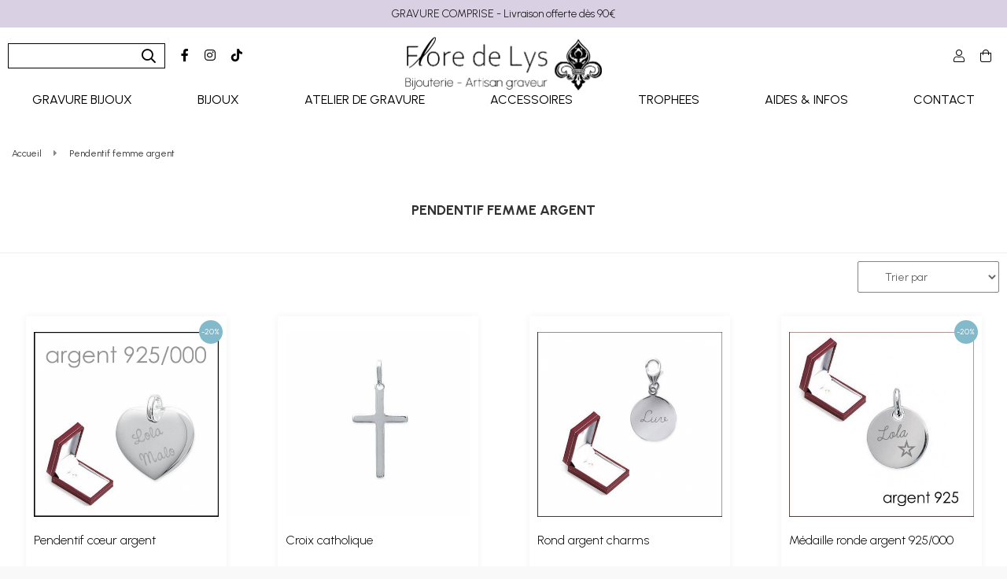

--- FILE ---
content_type: text/html; charset=UTF-8
request_url: https://www.gravure-express.fr/pendentif-femme-argent.htm
body_size: 44811
content:
<!DOCTYPE html>
<html lang="fr">
<head>
<meta charset="utf-8">
<!--[if lt IE 9]>
  <script src="https://oss.maxcdn.com/libs/html5shiv/3.7.0/html5shiv.js"></script>
<![endif]-->
<meta http-equiv="X-UA-Compatible" content="IE=edge"><script type="text/javascript">(window.NREUM||(NREUM={})).init={ajax:{deny_list:["bam.nr-data.net"]},feature_flags:["soft_nav"]};(window.NREUM||(NREUM={})).loader_config={licenseKey:"4341dee21b",applicationID:"5266018",browserID:"5266028"};;/*! For license information please see nr-loader-rum-1.308.0.min.js.LICENSE.txt */
(()=>{var e,t,r={163:(e,t,r)=>{"use strict";r.d(t,{j:()=>E});var n=r(384),i=r(1741);var a=r(2555);r(860).K7.genericEvents;const s="experimental.resources",o="register",c=e=>{if(!e||"string"!=typeof e)return!1;try{document.createDocumentFragment().querySelector(e)}catch{return!1}return!0};var d=r(2614),u=r(944),l=r(8122);const f="[data-nr-mask]",g=e=>(0,l.a)(e,(()=>{const e={feature_flags:[],experimental:{allow_registered_children:!1,resources:!1},mask_selector:"*",block_selector:"[data-nr-block]",mask_input_options:{color:!1,date:!1,"datetime-local":!1,email:!1,month:!1,number:!1,range:!1,search:!1,tel:!1,text:!1,time:!1,url:!1,week:!1,textarea:!1,select:!1,password:!0}};return{ajax:{deny_list:void 0,block_internal:!0,enabled:!0,autoStart:!0},api:{get allow_registered_children(){return e.feature_flags.includes(o)||e.experimental.allow_registered_children},set allow_registered_children(t){e.experimental.allow_registered_children=t},duplicate_registered_data:!1},browser_consent_mode:{enabled:!1},distributed_tracing:{enabled:void 0,exclude_newrelic_header:void 0,cors_use_newrelic_header:void 0,cors_use_tracecontext_headers:void 0,allowed_origins:void 0},get feature_flags(){return e.feature_flags},set feature_flags(t){e.feature_flags=t},generic_events:{enabled:!0,autoStart:!0},harvest:{interval:30},jserrors:{enabled:!0,autoStart:!0},logging:{enabled:!0,autoStart:!0},metrics:{enabled:!0,autoStart:!0},obfuscate:void 0,page_action:{enabled:!0},page_view_event:{enabled:!0,autoStart:!0},page_view_timing:{enabled:!0,autoStart:!0},performance:{capture_marks:!1,capture_measures:!1,capture_detail:!0,resources:{get enabled(){return e.feature_flags.includes(s)||e.experimental.resources},set enabled(t){e.experimental.resources=t},asset_types:[],first_party_domains:[],ignore_newrelic:!0}},privacy:{cookies_enabled:!0},proxy:{assets:void 0,beacon:void 0},session:{expiresMs:d.wk,inactiveMs:d.BB},session_replay:{autoStart:!0,enabled:!1,preload:!1,sampling_rate:10,error_sampling_rate:100,collect_fonts:!1,inline_images:!1,fix_stylesheets:!0,mask_all_inputs:!0,get mask_text_selector(){return e.mask_selector},set mask_text_selector(t){c(t)?e.mask_selector="".concat(t,",").concat(f):""===t||null===t?e.mask_selector=f:(0,u.R)(5,t)},get block_class(){return"nr-block"},get ignore_class(){return"nr-ignore"},get mask_text_class(){return"nr-mask"},get block_selector(){return e.block_selector},set block_selector(t){c(t)?e.block_selector+=",".concat(t):""!==t&&(0,u.R)(6,t)},get mask_input_options(){return e.mask_input_options},set mask_input_options(t){t&&"object"==typeof t?e.mask_input_options={...t,password:!0}:(0,u.R)(7,t)}},session_trace:{enabled:!0,autoStart:!0},soft_navigations:{enabled:!0,autoStart:!0},spa:{enabled:!0,autoStart:!0},ssl:void 0,user_actions:{enabled:!0,elementAttributes:["id","className","tagName","type"]}}})());var p=r(6154),m=r(9324);let h=0;const v={buildEnv:m.F3,distMethod:m.Xs,version:m.xv,originTime:p.WN},b={consented:!1},y={appMetadata:{},get consented(){return this.session?.state?.consent||b.consented},set consented(e){b.consented=e},customTransaction:void 0,denyList:void 0,disabled:!1,harvester:void 0,isolatedBacklog:!1,isRecording:!1,loaderType:void 0,maxBytes:3e4,obfuscator:void 0,onerror:void 0,ptid:void 0,releaseIds:{},session:void 0,timeKeeper:void 0,registeredEntities:[],jsAttributesMetadata:{bytes:0},get harvestCount(){return++h}},_=e=>{const t=(0,l.a)(e,y),r=Object.keys(v).reduce((e,t)=>(e[t]={value:v[t],writable:!1,configurable:!0,enumerable:!0},e),{});return Object.defineProperties(t,r)};var w=r(5701);const x=e=>{const t=e.startsWith("http");e+="/",r.p=t?e:"https://"+e};var R=r(7836),k=r(3241);const A={accountID:void 0,trustKey:void 0,agentID:void 0,licenseKey:void 0,applicationID:void 0,xpid:void 0},S=e=>(0,l.a)(e,A),T=new Set;function E(e,t={},r,s){let{init:o,info:c,loader_config:d,runtime:u={},exposed:l=!0}=t;if(!c){const e=(0,n.pV)();o=e.init,c=e.info,d=e.loader_config}e.init=g(o||{}),e.loader_config=S(d||{}),c.jsAttributes??={},p.bv&&(c.jsAttributes.isWorker=!0),e.info=(0,a.D)(c);const f=e.init,m=[c.beacon,c.errorBeacon];T.has(e.agentIdentifier)||(f.proxy.assets&&(x(f.proxy.assets),m.push(f.proxy.assets)),f.proxy.beacon&&m.push(f.proxy.beacon),e.beacons=[...m],function(e){const t=(0,n.pV)();Object.getOwnPropertyNames(i.W.prototype).forEach(r=>{const n=i.W.prototype[r];if("function"!=typeof n||"constructor"===n)return;let a=t[r];e[r]&&!1!==e.exposed&&"micro-agent"!==e.runtime?.loaderType&&(t[r]=(...t)=>{const n=e[r](...t);return a?a(...t):n})})}(e),(0,n.US)("activatedFeatures",w.B)),u.denyList=[...f.ajax.deny_list||[],...f.ajax.block_internal?m:[]],u.ptid=e.agentIdentifier,u.loaderType=r,e.runtime=_(u),T.has(e.agentIdentifier)||(e.ee=R.ee.get(e.agentIdentifier),e.exposed=l,(0,k.W)({agentIdentifier:e.agentIdentifier,drained:!!w.B?.[e.agentIdentifier],type:"lifecycle",name:"initialize",feature:void 0,data:e.config})),T.add(e.agentIdentifier)}},384:(e,t,r)=>{"use strict";r.d(t,{NT:()=>s,US:()=>u,Zm:()=>o,bQ:()=>d,dV:()=>c,pV:()=>l});var n=r(6154),i=r(1863),a=r(1910);const s={beacon:"bam.nr-data.net",errorBeacon:"bam.nr-data.net"};function o(){return n.gm.NREUM||(n.gm.NREUM={}),void 0===n.gm.newrelic&&(n.gm.newrelic=n.gm.NREUM),n.gm.NREUM}function c(){let e=o();return e.o||(e.o={ST:n.gm.setTimeout,SI:n.gm.setImmediate||n.gm.setInterval,CT:n.gm.clearTimeout,XHR:n.gm.XMLHttpRequest,REQ:n.gm.Request,EV:n.gm.Event,PR:n.gm.Promise,MO:n.gm.MutationObserver,FETCH:n.gm.fetch,WS:n.gm.WebSocket},(0,a.i)(...Object.values(e.o))),e}function d(e,t){let r=o();r.initializedAgents??={},t.initializedAt={ms:(0,i.t)(),date:new Date},r.initializedAgents[e]=t}function u(e,t){o()[e]=t}function l(){return function(){let e=o();const t=e.info||{};e.info={beacon:s.beacon,errorBeacon:s.errorBeacon,...t}}(),function(){let e=o();const t=e.init||{};e.init={...t}}(),c(),function(){let e=o();const t=e.loader_config||{};e.loader_config={...t}}(),o()}},782:(e,t,r)=>{"use strict";r.d(t,{T:()=>n});const n=r(860).K7.pageViewTiming},860:(e,t,r)=>{"use strict";r.d(t,{$J:()=>u,K7:()=>c,P3:()=>d,XX:()=>i,Yy:()=>o,df:()=>a,qY:()=>n,v4:()=>s});const n="events",i="jserrors",a="browser/blobs",s="rum",o="browser/logs",c={ajax:"ajax",genericEvents:"generic_events",jserrors:i,logging:"logging",metrics:"metrics",pageAction:"page_action",pageViewEvent:"page_view_event",pageViewTiming:"page_view_timing",sessionReplay:"session_replay",sessionTrace:"session_trace",softNav:"soft_navigations",spa:"spa"},d={[c.pageViewEvent]:1,[c.pageViewTiming]:2,[c.metrics]:3,[c.jserrors]:4,[c.spa]:5,[c.ajax]:6,[c.sessionTrace]:7,[c.softNav]:8,[c.sessionReplay]:9,[c.logging]:10,[c.genericEvents]:11},u={[c.pageViewEvent]:s,[c.pageViewTiming]:n,[c.ajax]:n,[c.spa]:n,[c.softNav]:n,[c.metrics]:i,[c.jserrors]:i,[c.sessionTrace]:a,[c.sessionReplay]:a,[c.logging]:o,[c.genericEvents]:"ins"}},944:(e,t,r)=>{"use strict";r.d(t,{R:()=>i});var n=r(3241);function i(e,t){"function"==typeof console.debug&&(console.debug("New Relic Warning: https://github.com/newrelic/newrelic-browser-agent/blob/main/docs/warning-codes.md#".concat(e),t),(0,n.W)({agentIdentifier:null,drained:null,type:"data",name:"warn",feature:"warn",data:{code:e,secondary:t}}))}},1687:(e,t,r)=>{"use strict";r.d(t,{Ak:()=>d,Ze:()=>f,x3:()=>u});var n=r(3241),i=r(7836),a=r(3606),s=r(860),o=r(2646);const c={};function d(e,t){const r={staged:!1,priority:s.P3[t]||0};l(e),c[e].get(t)||c[e].set(t,r)}function u(e,t){e&&c[e]&&(c[e].get(t)&&c[e].delete(t),p(e,t,!1),c[e].size&&g(e))}function l(e){if(!e)throw new Error("agentIdentifier required");c[e]||(c[e]=new Map)}function f(e="",t="feature",r=!1){if(l(e),!e||!c[e].get(t)||r)return p(e,t);c[e].get(t).staged=!0,g(e)}function g(e){const t=Array.from(c[e]);t.every(([e,t])=>t.staged)&&(t.sort((e,t)=>e[1].priority-t[1].priority),t.forEach(([t])=>{c[e].delete(t),p(e,t)}))}function p(e,t,r=!0){const s=e?i.ee.get(e):i.ee,c=a.i.handlers;if(!s.aborted&&s.backlog&&c){if((0,n.W)({agentIdentifier:e,type:"lifecycle",name:"drain",feature:t}),r){const e=s.backlog[t],r=c[t];if(r){for(let t=0;e&&t<e.length;++t)m(e[t],r);Object.entries(r).forEach(([e,t])=>{Object.values(t||{}).forEach(t=>{t[0]?.on&&t[0]?.context()instanceof o.y&&t[0].on(e,t[1])})})}}s.isolatedBacklog||delete c[t],s.backlog[t]=null,s.emit("drain-"+t,[])}}function m(e,t){var r=e[1];Object.values(t[r]||{}).forEach(t=>{var r=e[0];if(t[0]===r){var n=t[1],i=e[3],a=e[2];n.apply(i,a)}})}},1738:(e,t,r)=>{"use strict";r.d(t,{U:()=>g,Y:()=>f});var n=r(3241),i=r(9908),a=r(1863),s=r(944),o=r(5701),c=r(3969),d=r(8362),u=r(860),l=r(4261);function f(e,t,r,a){const f=a||r;!f||f[e]&&f[e]!==d.d.prototype[e]||(f[e]=function(){(0,i.p)(c.xV,["API/"+e+"/called"],void 0,u.K7.metrics,r.ee),(0,n.W)({agentIdentifier:r.agentIdentifier,drained:!!o.B?.[r.agentIdentifier],type:"data",name:"api",feature:l.Pl+e,data:{}});try{return t.apply(this,arguments)}catch(e){(0,s.R)(23,e)}})}function g(e,t,r,n,s){const o=e.info;null===r?delete o.jsAttributes[t]:o.jsAttributes[t]=r,(s||null===r)&&(0,i.p)(l.Pl+n,[(0,a.t)(),t,r],void 0,"session",e.ee)}},1741:(e,t,r)=>{"use strict";r.d(t,{W:()=>a});var n=r(944),i=r(4261);class a{#e(e,...t){if(this[e]!==a.prototype[e])return this[e](...t);(0,n.R)(35,e)}addPageAction(e,t){return this.#e(i.hG,e,t)}register(e){return this.#e(i.eY,e)}recordCustomEvent(e,t){return this.#e(i.fF,e,t)}setPageViewName(e,t){return this.#e(i.Fw,e,t)}setCustomAttribute(e,t,r){return this.#e(i.cD,e,t,r)}noticeError(e,t){return this.#e(i.o5,e,t)}setUserId(e,t=!1){return this.#e(i.Dl,e,t)}setApplicationVersion(e){return this.#e(i.nb,e)}setErrorHandler(e){return this.#e(i.bt,e)}addRelease(e,t){return this.#e(i.k6,e,t)}log(e,t){return this.#e(i.$9,e,t)}start(){return this.#e(i.d3)}finished(e){return this.#e(i.BL,e)}recordReplay(){return this.#e(i.CH)}pauseReplay(){return this.#e(i.Tb)}addToTrace(e){return this.#e(i.U2,e)}setCurrentRouteName(e){return this.#e(i.PA,e)}interaction(e){return this.#e(i.dT,e)}wrapLogger(e,t,r){return this.#e(i.Wb,e,t,r)}measure(e,t){return this.#e(i.V1,e,t)}consent(e){return this.#e(i.Pv,e)}}},1863:(e,t,r)=>{"use strict";function n(){return Math.floor(performance.now())}r.d(t,{t:()=>n})},1910:(e,t,r)=>{"use strict";r.d(t,{i:()=>a});var n=r(944);const i=new Map;function a(...e){return e.every(e=>{if(i.has(e))return i.get(e);const t="function"==typeof e?e.toString():"",r=t.includes("[native code]"),a=t.includes("nrWrapper");return r||a||(0,n.R)(64,e?.name||t),i.set(e,r),r})}},2555:(e,t,r)=>{"use strict";r.d(t,{D:()=>o,f:()=>s});var n=r(384),i=r(8122);const a={beacon:n.NT.beacon,errorBeacon:n.NT.errorBeacon,licenseKey:void 0,applicationID:void 0,sa:void 0,queueTime:void 0,applicationTime:void 0,ttGuid:void 0,user:void 0,account:void 0,product:void 0,extra:void 0,jsAttributes:{},userAttributes:void 0,atts:void 0,transactionName:void 0,tNamePlain:void 0};function s(e){try{return!!e.licenseKey&&!!e.errorBeacon&&!!e.applicationID}catch(e){return!1}}const o=e=>(0,i.a)(e,a)},2614:(e,t,r)=>{"use strict";r.d(t,{BB:()=>s,H3:()=>n,g:()=>d,iL:()=>c,tS:()=>o,uh:()=>i,wk:()=>a});const n="NRBA",i="SESSION",a=144e5,s=18e5,o={STARTED:"session-started",PAUSE:"session-pause",RESET:"session-reset",RESUME:"session-resume",UPDATE:"session-update"},c={SAME_TAB:"same-tab",CROSS_TAB:"cross-tab"},d={OFF:0,FULL:1,ERROR:2}},2646:(e,t,r)=>{"use strict";r.d(t,{y:()=>n});class n{constructor(e){this.contextId=e}}},2843:(e,t,r)=>{"use strict";r.d(t,{G:()=>a,u:()=>i});var n=r(3878);function i(e,t=!1,r,i){(0,n.DD)("visibilitychange",function(){if(t)return void("hidden"===document.visibilityState&&e());e(document.visibilityState)},r,i)}function a(e,t,r){(0,n.sp)("pagehide",e,t,r)}},3241:(e,t,r)=>{"use strict";r.d(t,{W:()=>a});var n=r(6154);const i="newrelic";function a(e={}){try{n.gm.dispatchEvent(new CustomEvent(i,{detail:e}))}catch(e){}}},3606:(e,t,r)=>{"use strict";r.d(t,{i:()=>a});var n=r(9908);a.on=s;var i=a.handlers={};function a(e,t,r,a){s(a||n.d,i,e,t,r)}function s(e,t,r,i,a){a||(a="feature"),e||(e=n.d);var s=t[a]=t[a]||{};(s[r]=s[r]||[]).push([e,i])}},3878:(e,t,r)=>{"use strict";function n(e,t){return{capture:e,passive:!1,signal:t}}function i(e,t,r=!1,i){window.addEventListener(e,t,n(r,i))}function a(e,t,r=!1,i){document.addEventListener(e,t,n(r,i))}r.d(t,{DD:()=>a,jT:()=>n,sp:()=>i})},3969:(e,t,r)=>{"use strict";r.d(t,{TZ:()=>n,XG:()=>o,rs:()=>i,xV:()=>s,z_:()=>a});const n=r(860).K7.metrics,i="sm",a="cm",s="storeSupportabilityMetrics",o="storeEventMetrics"},4234:(e,t,r)=>{"use strict";r.d(t,{W:()=>a});var n=r(7836),i=r(1687);class a{constructor(e,t){this.agentIdentifier=e,this.ee=n.ee.get(e),this.featureName=t,this.blocked=!1}deregisterDrain(){(0,i.x3)(this.agentIdentifier,this.featureName)}}},4261:(e,t,r)=>{"use strict";r.d(t,{$9:()=>d,BL:()=>o,CH:()=>g,Dl:()=>_,Fw:()=>y,PA:()=>h,Pl:()=>n,Pv:()=>k,Tb:()=>l,U2:()=>a,V1:()=>R,Wb:()=>x,bt:()=>b,cD:()=>v,d3:()=>w,dT:()=>c,eY:()=>p,fF:()=>f,hG:()=>i,k6:()=>s,nb:()=>m,o5:()=>u});const n="api-",i="addPageAction",a="addToTrace",s="addRelease",o="finished",c="interaction",d="log",u="noticeError",l="pauseReplay",f="recordCustomEvent",g="recordReplay",p="register",m="setApplicationVersion",h="setCurrentRouteName",v="setCustomAttribute",b="setErrorHandler",y="setPageViewName",_="setUserId",w="start",x="wrapLogger",R="measure",k="consent"},5289:(e,t,r)=>{"use strict";r.d(t,{GG:()=>s,Qr:()=>c,sB:()=>o});var n=r(3878),i=r(6389);function a(){return"undefined"==typeof document||"complete"===document.readyState}function s(e,t){if(a())return e();const r=(0,i.J)(e),s=setInterval(()=>{a()&&(clearInterval(s),r())},500);(0,n.sp)("load",r,t)}function o(e){if(a())return e();(0,n.DD)("DOMContentLoaded",e)}function c(e){if(a())return e();(0,n.sp)("popstate",e)}},5607:(e,t,r)=>{"use strict";r.d(t,{W:()=>n});const n=(0,r(9566).bz)()},5701:(e,t,r)=>{"use strict";r.d(t,{B:()=>a,t:()=>s});var n=r(3241);const i=new Set,a={};function s(e,t){const r=t.agentIdentifier;a[r]??={},e&&"object"==typeof e&&(i.has(r)||(t.ee.emit("rumresp",[e]),a[r]=e,i.add(r),(0,n.W)({agentIdentifier:r,loaded:!0,drained:!0,type:"lifecycle",name:"load",feature:void 0,data:e})))}},6154:(e,t,r)=>{"use strict";r.d(t,{OF:()=>c,RI:()=>i,WN:()=>u,bv:()=>a,eN:()=>l,gm:()=>s,mw:()=>o,sb:()=>d});var n=r(1863);const i="undefined"!=typeof window&&!!window.document,a="undefined"!=typeof WorkerGlobalScope&&("undefined"!=typeof self&&self instanceof WorkerGlobalScope&&self.navigator instanceof WorkerNavigator||"undefined"!=typeof globalThis&&globalThis instanceof WorkerGlobalScope&&globalThis.navigator instanceof WorkerNavigator),s=i?window:"undefined"!=typeof WorkerGlobalScope&&("undefined"!=typeof self&&self instanceof WorkerGlobalScope&&self||"undefined"!=typeof globalThis&&globalThis instanceof WorkerGlobalScope&&globalThis),o=Boolean("hidden"===s?.document?.visibilityState),c=/iPad|iPhone|iPod/.test(s.navigator?.userAgent),d=c&&"undefined"==typeof SharedWorker,u=((()=>{const e=s.navigator?.userAgent?.match(/Firefox[/\s](\d+\.\d+)/);Array.isArray(e)&&e.length>=2&&e[1]})(),Date.now()-(0,n.t)()),l=()=>"undefined"!=typeof PerformanceNavigationTiming&&s?.performance?.getEntriesByType("navigation")?.[0]?.responseStart},6389:(e,t,r)=>{"use strict";function n(e,t=500,r={}){const n=r?.leading||!1;let i;return(...r)=>{n&&void 0===i&&(e.apply(this,r),i=setTimeout(()=>{i=clearTimeout(i)},t)),n||(clearTimeout(i),i=setTimeout(()=>{e.apply(this,r)},t))}}function i(e){let t=!1;return(...r)=>{t||(t=!0,e.apply(this,r))}}r.d(t,{J:()=>i,s:()=>n})},6630:(e,t,r)=>{"use strict";r.d(t,{T:()=>n});const n=r(860).K7.pageViewEvent},7699:(e,t,r)=>{"use strict";r.d(t,{It:()=>a,KC:()=>o,No:()=>i,qh:()=>s});var n=r(860);const i=16e3,a=1e6,s="SESSION_ERROR",o={[n.K7.logging]:!0,[n.K7.genericEvents]:!1,[n.K7.jserrors]:!1,[n.K7.ajax]:!1}},7836:(e,t,r)=>{"use strict";r.d(t,{P:()=>o,ee:()=>c});var n=r(384),i=r(8990),a=r(2646),s=r(5607);const o="nr@context:".concat(s.W),c=function e(t,r){var n={},s={},u={},l=!1;try{l=16===r.length&&d.initializedAgents?.[r]?.runtime.isolatedBacklog}catch(e){}var f={on:p,addEventListener:p,removeEventListener:function(e,t){var r=n[e];if(!r)return;for(var i=0;i<r.length;i++)r[i]===t&&r.splice(i,1)},emit:function(e,r,n,i,a){!1!==a&&(a=!0);if(c.aborted&&!i)return;t&&a&&t.emit(e,r,n);var o=g(n);m(e).forEach(e=>{e.apply(o,r)});var d=v()[s[e]];d&&d.push([f,e,r,o]);return o},get:h,listeners:m,context:g,buffer:function(e,t){const r=v();if(t=t||"feature",f.aborted)return;Object.entries(e||{}).forEach(([e,n])=>{s[n]=t,t in r||(r[t]=[])})},abort:function(){f._aborted=!0,Object.keys(f.backlog).forEach(e=>{delete f.backlog[e]})},isBuffering:function(e){return!!v()[s[e]]},debugId:r,backlog:l?{}:t&&"object"==typeof t.backlog?t.backlog:{},isolatedBacklog:l};return Object.defineProperty(f,"aborted",{get:()=>{let e=f._aborted||!1;return e||(t&&(e=t.aborted),e)}}),f;function g(e){return e&&e instanceof a.y?e:e?(0,i.I)(e,o,()=>new a.y(o)):new a.y(o)}function p(e,t){n[e]=m(e).concat(t)}function m(e){return n[e]||[]}function h(t){return u[t]=u[t]||e(f,t)}function v(){return f.backlog}}(void 0,"globalEE"),d=(0,n.Zm)();d.ee||(d.ee=c)},8122:(e,t,r)=>{"use strict";r.d(t,{a:()=>i});var n=r(944);function i(e,t){try{if(!e||"object"!=typeof e)return(0,n.R)(3);if(!t||"object"!=typeof t)return(0,n.R)(4);const r=Object.create(Object.getPrototypeOf(t),Object.getOwnPropertyDescriptors(t)),a=0===Object.keys(r).length?e:r;for(let s in a)if(void 0!==e[s])try{if(null===e[s]){r[s]=null;continue}Array.isArray(e[s])&&Array.isArray(t[s])?r[s]=Array.from(new Set([...e[s],...t[s]])):"object"==typeof e[s]&&"object"==typeof t[s]?r[s]=i(e[s],t[s]):r[s]=e[s]}catch(e){r[s]||(0,n.R)(1,e)}return r}catch(e){(0,n.R)(2,e)}}},8362:(e,t,r)=>{"use strict";r.d(t,{d:()=>a});var n=r(9566),i=r(1741);class a extends i.W{agentIdentifier=(0,n.LA)(16)}},8374:(e,t,r)=>{r.nc=(()=>{try{return document?.currentScript?.nonce}catch(e){}return""})()},8990:(e,t,r)=>{"use strict";r.d(t,{I:()=>i});var n=Object.prototype.hasOwnProperty;function i(e,t,r){if(n.call(e,t))return e[t];var i=r();if(Object.defineProperty&&Object.keys)try{return Object.defineProperty(e,t,{value:i,writable:!0,enumerable:!1}),i}catch(e){}return e[t]=i,i}},9324:(e,t,r)=>{"use strict";r.d(t,{F3:()=>i,Xs:()=>a,xv:()=>n});const n="1.308.0",i="PROD",a="CDN"},9566:(e,t,r)=>{"use strict";r.d(t,{LA:()=>o,bz:()=>s});var n=r(6154);const i="xxxxxxxx-xxxx-4xxx-yxxx-xxxxxxxxxxxx";function a(e,t){return e?15&e[t]:16*Math.random()|0}function s(){const e=n.gm?.crypto||n.gm?.msCrypto;let t,r=0;return e&&e.getRandomValues&&(t=e.getRandomValues(new Uint8Array(30))),i.split("").map(e=>"x"===e?a(t,r++).toString(16):"y"===e?(3&a()|8).toString(16):e).join("")}function o(e){const t=n.gm?.crypto||n.gm?.msCrypto;let r,i=0;t&&t.getRandomValues&&(r=t.getRandomValues(new Uint8Array(e)));const s=[];for(var o=0;o<e;o++)s.push(a(r,i++).toString(16));return s.join("")}},9908:(e,t,r)=>{"use strict";r.d(t,{d:()=>n,p:()=>i});var n=r(7836).ee.get("handle");function i(e,t,r,i,a){a?(a.buffer([e],i),a.emit(e,t,r)):(n.buffer([e],i),n.emit(e,t,r))}}},n={};function i(e){var t=n[e];if(void 0!==t)return t.exports;var a=n[e]={exports:{}};return r[e](a,a.exports,i),a.exports}i.m=r,i.d=(e,t)=>{for(var r in t)i.o(t,r)&&!i.o(e,r)&&Object.defineProperty(e,r,{enumerable:!0,get:t[r]})},i.f={},i.e=e=>Promise.all(Object.keys(i.f).reduce((t,r)=>(i.f[r](e,t),t),[])),i.u=e=>"nr-rum-1.308.0.min.js",i.o=(e,t)=>Object.prototype.hasOwnProperty.call(e,t),e={},t="NRBA-1.308.0.PROD:",i.l=(r,n,a,s)=>{if(e[r])e[r].push(n);else{var o,c;if(void 0!==a)for(var d=document.getElementsByTagName("script"),u=0;u<d.length;u++){var l=d[u];if(l.getAttribute("src")==r||l.getAttribute("data-webpack")==t+a){o=l;break}}if(!o){c=!0;var f={296:"sha512-+MIMDsOcckGXa1EdWHqFNv7P+JUkd5kQwCBr3KE6uCvnsBNUrdSt4a/3/L4j4TxtnaMNjHpza2/erNQbpacJQA=="};(o=document.createElement("script")).charset="utf-8",i.nc&&o.setAttribute("nonce",i.nc),o.setAttribute("data-webpack",t+a),o.src=r,0!==o.src.indexOf(window.location.origin+"/")&&(o.crossOrigin="anonymous"),f[s]&&(o.integrity=f[s])}e[r]=[n];var g=(t,n)=>{o.onerror=o.onload=null,clearTimeout(p);var i=e[r];if(delete e[r],o.parentNode&&o.parentNode.removeChild(o),i&&i.forEach(e=>e(n)),t)return t(n)},p=setTimeout(g.bind(null,void 0,{type:"timeout",target:o}),12e4);o.onerror=g.bind(null,o.onerror),o.onload=g.bind(null,o.onload),c&&document.head.appendChild(o)}},i.r=e=>{"undefined"!=typeof Symbol&&Symbol.toStringTag&&Object.defineProperty(e,Symbol.toStringTag,{value:"Module"}),Object.defineProperty(e,"__esModule",{value:!0})},i.p="https://js-agent.newrelic.com/",(()=>{var e={374:0,840:0};i.f.j=(t,r)=>{var n=i.o(e,t)?e[t]:void 0;if(0!==n)if(n)r.push(n[2]);else{var a=new Promise((r,i)=>n=e[t]=[r,i]);r.push(n[2]=a);var s=i.p+i.u(t),o=new Error;i.l(s,r=>{if(i.o(e,t)&&(0!==(n=e[t])&&(e[t]=void 0),n)){var a=r&&("load"===r.type?"missing":r.type),s=r&&r.target&&r.target.src;o.message="Loading chunk "+t+" failed: ("+a+": "+s+")",o.name="ChunkLoadError",o.type=a,o.request=s,n[1](o)}},"chunk-"+t,t)}};var t=(t,r)=>{var n,a,[s,o,c]=r,d=0;if(s.some(t=>0!==e[t])){for(n in o)i.o(o,n)&&(i.m[n]=o[n]);if(c)c(i)}for(t&&t(r);d<s.length;d++)a=s[d],i.o(e,a)&&e[a]&&e[a][0](),e[a]=0},r=self["webpackChunk:NRBA-1.308.0.PROD"]=self["webpackChunk:NRBA-1.308.0.PROD"]||[];r.forEach(t.bind(null,0)),r.push=t.bind(null,r.push.bind(r))})(),(()=>{"use strict";i(8374);var e=i(8362),t=i(860);const r=Object.values(t.K7);var n=i(163);var a=i(9908),s=i(1863),o=i(4261),c=i(1738);var d=i(1687),u=i(4234),l=i(5289),f=i(6154),g=i(944),p=i(384);const m=e=>f.RI&&!0===e?.privacy.cookies_enabled;function h(e){return!!(0,p.dV)().o.MO&&m(e)&&!0===e?.session_trace.enabled}var v=i(6389),b=i(7699);class y extends u.W{constructor(e,t){super(e.agentIdentifier,t),this.agentRef=e,this.abortHandler=void 0,this.featAggregate=void 0,this.loadedSuccessfully=void 0,this.onAggregateImported=new Promise(e=>{this.loadedSuccessfully=e}),this.deferred=Promise.resolve(),!1===e.init[this.featureName].autoStart?this.deferred=new Promise((t,r)=>{this.ee.on("manual-start-all",(0,v.J)(()=>{(0,d.Ak)(e.agentIdentifier,this.featureName),t()}))}):(0,d.Ak)(e.agentIdentifier,t)}importAggregator(e,t,r={}){if(this.featAggregate)return;const n=async()=>{let n;await this.deferred;try{if(m(e.init)){const{setupAgentSession:t}=await i.e(296).then(i.bind(i,3305));n=t(e)}}catch(e){(0,g.R)(20,e),this.ee.emit("internal-error",[e]),(0,a.p)(b.qh,[e],void 0,this.featureName,this.ee)}try{if(!this.#t(this.featureName,n,e.init))return(0,d.Ze)(this.agentIdentifier,this.featureName),void this.loadedSuccessfully(!1);const{Aggregate:i}=await t();this.featAggregate=new i(e,r),e.runtime.harvester.initializedAggregates.push(this.featAggregate),this.loadedSuccessfully(!0)}catch(e){(0,g.R)(34,e),this.abortHandler?.(),(0,d.Ze)(this.agentIdentifier,this.featureName,!0),this.loadedSuccessfully(!1),this.ee&&this.ee.abort()}};f.RI?(0,l.GG)(()=>n(),!0):n()}#t(e,r,n){if(this.blocked)return!1;switch(e){case t.K7.sessionReplay:return h(n)&&!!r;case t.K7.sessionTrace:return!!r;default:return!0}}}var _=i(6630),w=i(2614),x=i(3241);class R extends y{static featureName=_.T;constructor(e){var t;super(e,_.T),this.setupInspectionEvents(e.agentIdentifier),t=e,(0,c.Y)(o.Fw,function(e,r){"string"==typeof e&&("/"!==e.charAt(0)&&(e="/"+e),t.runtime.customTransaction=(r||"http://custom.transaction")+e,(0,a.p)(o.Pl+o.Fw,[(0,s.t)()],void 0,void 0,t.ee))},t),this.importAggregator(e,()=>i.e(296).then(i.bind(i,3943)))}setupInspectionEvents(e){const t=(t,r)=>{t&&(0,x.W)({agentIdentifier:e,timeStamp:t.timeStamp,loaded:"complete"===t.target.readyState,type:"window",name:r,data:t.target.location+""})};(0,l.sB)(e=>{t(e,"DOMContentLoaded")}),(0,l.GG)(e=>{t(e,"load")}),(0,l.Qr)(e=>{t(e,"navigate")}),this.ee.on(w.tS.UPDATE,(t,r)=>{(0,x.W)({agentIdentifier:e,type:"lifecycle",name:"session",data:r})})}}class k extends e.d{constructor(e){var t;(super(),f.gm)?(this.features={},(0,p.bQ)(this.agentIdentifier,this),this.desiredFeatures=new Set(e.features||[]),this.desiredFeatures.add(R),(0,n.j)(this,e,e.loaderType||"agent"),t=this,(0,c.Y)(o.cD,function(e,r,n=!1){if("string"==typeof e){if(["string","number","boolean"].includes(typeof r)||null===r)return(0,c.U)(t,e,r,o.cD,n);(0,g.R)(40,typeof r)}else(0,g.R)(39,typeof e)},t),function(e){(0,c.Y)(o.Dl,function(t,r=!1){if("string"!=typeof t&&null!==t)return void(0,g.R)(41,typeof t);const n=e.info.jsAttributes["enduser.id"];r&&null!=n&&n!==t?(0,a.p)(o.Pl+"setUserIdAndResetSession",[t],void 0,"session",e.ee):(0,c.U)(e,"enduser.id",t,o.Dl,!0)},e)}(this),function(e){(0,c.Y)(o.nb,function(t){if("string"==typeof t||null===t)return(0,c.U)(e,"application.version",t,o.nb,!1);(0,g.R)(42,typeof t)},e)}(this),function(e){(0,c.Y)(o.d3,function(){e.ee.emit("manual-start-all")},e)}(this),function(e){(0,c.Y)(o.Pv,function(t=!0){if("boolean"==typeof t){if((0,a.p)(o.Pl+o.Pv,[t],void 0,"session",e.ee),e.runtime.consented=t,t){const t=e.features.page_view_event;t.onAggregateImported.then(e=>{const r=t.featAggregate;e&&!r.sentRum&&r.sendRum()})}}else(0,g.R)(65,typeof t)},e)}(this),this.run()):(0,g.R)(21)}get config(){return{info:this.info,init:this.init,loader_config:this.loader_config,runtime:this.runtime}}get api(){return this}run(){try{const e=function(e){const t={};return r.forEach(r=>{t[r]=!!e[r]?.enabled}),t}(this.init),n=[...this.desiredFeatures];n.sort((e,r)=>t.P3[e.featureName]-t.P3[r.featureName]),n.forEach(r=>{if(!e[r.featureName]&&r.featureName!==t.K7.pageViewEvent)return;if(r.featureName===t.K7.spa)return void(0,g.R)(67);const n=function(e){switch(e){case t.K7.ajax:return[t.K7.jserrors];case t.K7.sessionTrace:return[t.K7.ajax,t.K7.pageViewEvent];case t.K7.sessionReplay:return[t.K7.sessionTrace];case t.K7.pageViewTiming:return[t.K7.pageViewEvent];default:return[]}}(r.featureName).filter(e=>!(e in this.features));n.length>0&&(0,g.R)(36,{targetFeature:r.featureName,missingDependencies:n}),this.features[r.featureName]=new r(this)})}catch(e){(0,g.R)(22,e);for(const e in this.features)this.features[e].abortHandler?.();const t=(0,p.Zm)();delete t.initializedAgents[this.agentIdentifier]?.features,delete this.sharedAggregator;return t.ee.get(this.agentIdentifier).abort(),!1}}}var A=i(2843),S=i(782);class T extends y{static featureName=S.T;constructor(e){super(e,S.T),f.RI&&((0,A.u)(()=>(0,a.p)("docHidden",[(0,s.t)()],void 0,S.T,this.ee),!0),(0,A.G)(()=>(0,a.p)("winPagehide",[(0,s.t)()],void 0,S.T,this.ee)),this.importAggregator(e,()=>i.e(296).then(i.bind(i,2117))))}}var E=i(3969);class I extends y{static featureName=E.TZ;constructor(e){super(e,E.TZ),f.RI&&document.addEventListener("securitypolicyviolation",e=>{(0,a.p)(E.xV,["Generic/CSPViolation/Detected"],void 0,this.featureName,this.ee)}),this.importAggregator(e,()=>i.e(296).then(i.bind(i,9623)))}}new k({features:[R,T,I],loaderType:"lite"})})()})();</script>
<meta name="viewport" content="width=device-width, initial-scale=1">
<title>Pendentif femme argent</title>
<meta name="robots" content="INDEX, FOLLOW"/>
        <meta name="description" content="Pendentif femme argent" />
<meta name="identifier-url" content="https://www.gravure-express.fr" />
<meta name="author" content="Y-Proximité" />
<meta name="version" content="1.88.2" />
<meta name="copyright" content="https://www.gravure-express.fr" />
<meta http-equiv="Cache-Control" content="no-cache" />


<script src="https://www.gravure-express.fr/mag/scripts/jquery/jquery-1.8.2.min.js"></script>
<!-- BEGIN CSS -->
<link rel="stylesheet" type="text/css" href="https://www.gravure-express.fr/mag/css/basic.css?v=1.88.2" media="screen" />
	<!-- sur mesure -->
<link rel="stylesheet" type="text/css" href="https://www.gravure-express.fr/style.css?v=202501101518" media="screen" />
	<link rel="stylesheet" type="text/css" href="https://www.gravure-express.fr/store.css?v=202510291656" media="screen" />
<link rel="stylesheet" type="text/css" href="https://www.gravure-express.fr/print.css" media="print" />
<!-- END CSS -->

<script src="https://www.gravure-express.fr/mag/scripts/common.js?v=1.88.2"></script>
<script src="https://www.gravure-express.fr/mag/scripts/lib_ajax_v2.js?v=1.88.2"></script>

<!-- NOTE : Également mis à disposition dans "Extra_head_order". -->

<meta name="viewport" content="width=device-width, initial-scale=1.0">

<link rel="stylesheet" href="/css/knacss.css" media="all">
<link rel="stylesheet" href="https://maxcdn.bootstrapcdn.com/font-awesome/4.4.0/css/font-awesome.min.css">
<link rel="stylesheet" href="https://cdnjs.cloudflare.com/ajax/libs/font-awesome/6.0.0-beta3/css/all.min.css">

<link rel="apple-touch-icon" sizes="57x57" href="/favicons/apple-touch-icon-57x57.png">
<link rel="apple-touch-icon" sizes="60x60" href="/favicons/apple-touch-icon-60x60.png">
<link rel="apple-touch-icon" sizes="72x72" href="/favicons/apple-touch-icon-72x72.png">
<link rel="apple-touch-icon" sizes="76x76" href="/favicons/apple-touch-icon-76x76.png">
<link rel="apple-touch-icon" sizes="114x114" href="/favicons/apple-touch-icon-114x114.png">
<link rel="apple-touch-icon" sizes="120x120" href="/favicons/apple-touch-icon-120x120.png">
<link rel="apple-touch-icon" sizes="144x144" href="/favicons/apple-touch-icon-144x144.png">
<link rel="apple-touch-icon" sizes="152x152" href="/favicons/apple-touch-icon-152x152.png">
<link rel="apple-touch-icon" sizes="180x180" href="/favicons/apple-touch-icon-180x180.png">
<link rel="icon" type="image/png" href="/favicons/favicon-32x32.png" sizes="32x32">
<link rel="icon" type="image/png" href="/favicons/favicon-194x194.png" sizes="194x194">
<link rel="icon" type="image/png" href="/favicons/favicon-96x96.png" sizes="96x96">
<link rel="icon" type="image/png" href="/favicons/android-chrome-192x192.png" sizes="192x192">
<link rel="icon" type="image/png" href="/favicons/favicon-16x16.png" sizes="16x16">
<link rel="manifest" href="/favicons/manifest.json">
<link rel="mask-icon" href="/favicons/safari-pinned-tab.svg" color="#db75ed">
<link rel="shortcut icon" href="/favicons/favicon.ico">
<meta name="apple-mobile-web-app-title" content="Gravure Express">
<meta name="application-name" content="Gravure Express">
<meta name="msapplication-TileColor" content="#db75ed">
<meta name="msapplication-TileImage" content="/favicons/mstile-144x144.png">
<meta name="msapplication-config" content="/favicons/browserconfig.xml">
<meta name="theme-color" content="#db75ed">
<script>
(function(i,s,o,g,r,a,m){i['GoogleAnalyticsObject']=r;i[r]=i[r]||function(){
(i[r].q=i[r].q||[]).push(arguments)},i[r].l=1*new Date();a=s.createElement(o),
m=s.getElementsByTagName(o)[0];a.async=1;a.src=g;m.parentNode.insertBefore(a,m)
})(window,document,'script','https://www.google-analytics.com/analytics.js','ga');

ga('create', 'UA-44471040-1', 'auto');
ga('require', 'displayfeatures');
ga('send', 'pageview');
</script>
</head>
<body >
    <div class="bkg_texture">
<div id="master">
<div id="top">
<div id="logo" itemscope itemtype="http://schema.org/Organization">
    <a itemprop="url" href="https://www.gravure-express.fr" title="Accueil">
    			<img itemprop="logo" src="https://www.gravure-express.fr/img/logo.png"  alt="Gravure Express" />
		<span>
					Gravure Express			</span>
</a>
        	 
            <p>
                Gravez vos envies !            </p>
            </div>
<div id="comand">
<ul>
<li class="start"></li>
<li class="help"><a href="https://www.gravure-express.fr/mag/fr/help_99.php" title="aide"><span>aide</span></a></li>
<li class="account"><a href="https://www.gravure-express.fr/mag/fr/acc_menu.php" title="mon compte"><span>mon compte</span></a></li>

<li class="log" id="log_logout" style="display:none"><a href="https://www.gravure-express.fr/mag/fr/log_out.php" title="Déconnexion"><span>Déconnexion</span></a>
    <div class="log_detail">
        <span class="par_g">(</span>
        <span id="log_bonjour">Bonjour, </span> 
        <div id="log_name"> 
            <a href="https://www.gravure-express.fr/mag/fr/acc_menu.php" title="mon compte">
                        <span id="log_firstname"></span> 
            <span id="log_lastname"></span></a> 
        </div> 
        <span class="par_d">)</span> 
    </div> 
</li>

<li class="log" id="log_login"><a href="https://www.gravure-express.fr/mag/fr/acc_menu.php" title="connexion"><span>connexion</span></a>
    <div class="log_detail">
        <span class="par_g">(</span>
        <a href="https://www.gravure-express.fr/mag/fr/acc_menu.php" title="s'inscrire"><span id="log_inscription">s'inscrire</span></a>
        <span class="par_d">)</span>
    </div>
</li>

<li class="basket"><a href="https://www.gravure-express.fr/mag/fr/shoppingcart.php" title="panier"><span>panier</span></a>
<div id="item_basket">
<span id="par_g" class="par_g"></span>
<div id="nb_article">
<span id="numit_basket"></span>
<span id="charact_basket"></span>
</div>
<div id="total_basket">
<span id="chartotal_basket"></span>
<span id="totalit_basket"></span><span id="currency_basket"></span> <span id="charit_basket"></span>
</div>
<span id="par_d" class="par_d"></span>
</div>
</li>
<li class="order"><a href="https://www.gravure-express.fr/mag/fr/shoppingcart.php" title="commander"><span>commander</span></a></li>

<li class="end"></li>
</ul>
</div>
</div>
     
<!-- POPUP DE BASKET -->
	
        <div id="popup_div_bkjs" class="pop_up pop_alert">
            <table><tr><td >
                <div class="sf_pop sf_pop_height">
                        <div class="top">
                            <span>Ajouter au panier</span>
                            <input class="btn_short close" type="button" value="X" onclick="document.getElementById('popup_div_bkjs').style.display='none'"  />
                        </div>
                        <div class="contener">
                            <p>Le produit a été ajouté au panier <span id="popupbkjs_quantity"></span></p><p id="popupbkjs_stockinsufficient">Le stock est insuffisant. <span id="popupbkjs_stockinsufficient_number"></span> unités ont été rajoutées au panier</p><div id="content_popup_div_bkjs"></div><div id="popupbkjs_total"><span>Total: <span id="popupbkjs_pricetotal"></span><span id="popupbkjs_currency"></span></span></div><div id="content_popup_bsk_onglet"></div>
                        </div>
                        <div class="bottom">
                            <input type="button" class="btn btn_1" onclick="document.getElementById('popup_div_bkjs').style.display='none'" value="Continuer" />		<input type="button" class="btn btn_2" onclick="window.location='https://www.gravure-express.fr/mag/fr/shoppingcart.php'" value="Commander" />
                        </div>
                </div>
            </td></tr></table>
        </div>     
<!-- POPUP STOCK -->
    
	
        <div id="alertStock" class="pop_up pop_alert">
            <table><tr><td >
                <div class="sf_pop sf_pop_height">
                        <div class="top">
                            <span>Stock épuisé.</span>
                            <input class="btn_short close" type="button" value="X" onclick="document.getElementById('alertStock').style.display='none'"  />
                        </div>
                        <div class="contener">
                            <span id='txt_alertStock'>En rupture de stock</span>
                        </div>
                        <div class="bottom">
                            <input type="button" class="btn btn_1" onclick="document.getElementById('alertStock').style.display='none'" value="Fermer" />
                        </div>
                </div>
            </td></tr></table>
        </div> <div id="popup_div_stocklimit" class="pop_up"></div>


        <div id="alertMiniQuantityPurchase" class="pop_up pop_alert">
            <table><tr><td >
                <div class="sf_pop sf_pop_height">
                        <div class="top">
                            <span>Quantité minimum d'achat</span>
                            <input class="btn_short close" type="button" value="X" onclick="document.getElementById('alertMiniQuantityPurchase').style.display='none'"  />
                        </div>
                        <div class="contener">
                            <span id='txt_alertMiniQuantityPurchase'>La quantité minimum d'achat n'est pas atteinte</span>
                        </div>
                        <div class="bottom">
                            <input type="button" class="btn btn_1" onclick="document.getElementById('alertMiniQuantityPurchase').style.display='none'" value="Fermer" />
                        </div>
                </div>
            </td></tr></table>
        </div> 
<div id="navig">
	<!-- horizontal large menu -->
   <ul id="menu">
    <li class="start">&nbsp;</li>
       	    <li class="m1 mns" onmouseover="menu('smenu_1','visible')" onmouseout="menu('smenu_1','hidden')" > <a href="https://www.gravure-express.fr/bijoux-personnalises.htm" class="menu" title="GRAVURE BIJOUX"><span>GRAVURE BIJOUX</span></a>
	      <ul id="smenu_1" class="smenu">
      			      <ul id="smenu_column_1" class="smenu_column">
		    	<li class="ssm1 smenu_header"><a title="ALLIANCES GRAVURE" class="smenu_header_img" href="https://www.gravure-express.fr/alliances-personnalisees.htm"></a><a title="ALLIANCES GRAVURE" class="smenu_header_h2" href="https://www.gravure-express.fr/alliances-personnalisees.htm">ALLIANCES GRAVURE</a></li>
                  		      </ul>
		  			      <ul id="smenu_column_2" class="smenu_column">
		    	<li class="ssm2 smenu_header"><a title="BAGUES" class="smenu_header_img" href="https://www.gravure-express.fr/bagues-personnalisees.htm"></a><a title="BAGUES" class="smenu_header_h2" href="https://www.gravure-express.fr/bagues-personnalisees.htm">BAGUES</a></li>
                  		      </ul>
		  			      <ul id="smenu_column_3" class="smenu_column">
		    	<li class="ssm3 smenu_header"><a title="BRACELETS HOMME" class="smenu_header_img" href="https://www.gravure-express.fr/bracelet-personnalise-homme-gravure-755260.htm"></a><a title="BRACELETS HOMME" class="smenu_header_h2" href="https://www.gravure-express.fr/bracelet-personnalise-homme-gravure-755260.htm">BRACELETS HOMME</a></li>
                  		      </ul>
		  			      <ul id="smenu_column_4" class="smenu_column">
		    	<li class="ssm4 smenu_header"><a title="BRACELETS FEMME" class="smenu_header_img" href="https://www.gravure-express.fr/bracelet-personnalisee-femme.htm"></a><a title="BRACELETS FEMME" class="smenu_header_h2" href="https://www.gravure-express.fr/bracelet-personnalisee-femme.htm">BRACELETS FEMME</a></li>
                  		      </ul>
		  			      <ul id="smenu_column_5" class="smenu_column">
		    	<li class="ssm5 smenu_header"><a title="CHEVALIERES" class="smenu_header_img" href="https://www.gravure-express.fr/chevalieres-gravure-homme-femme.htm"></a><a title="CHEVALIERES" class="smenu_header_h2" href="https://www.gravure-express.fr/chevalieres-gravure-homme-femme.htm">CHEVALIERES</a></li>
                  		      </ul>
		  			      <ul id="smenu_column_6" class="smenu_column">
		    	<li class="ssm6 smenu_header"><a title="COLLIERS" class="smenu_header_img" href="https://www.gravure-express.fr/colliers-femme-homme-personnalisees.htm"></a><a title="COLLIERS" class="smenu_header_h2" href="https://www.gravure-express.fr/colliers-femme-homme-personnalisees.htm">COLLIERS</a></li>
                  		      </ul>
		  			      <ul id="smenu_column_7" class="smenu_column">
		    	<li class="ssm7 smenu_header"><a title="CORDONS - MARIN" class="smenu_header_img" href="https://www.gravure-express.fr/bracelet-ancre-gravure-message-in-the-bangle.htm"></a><a title="CORDONS - MARIN" class="smenu_header_h2" href="https://www.gravure-express.fr/bracelet-ancre-gravure-message-in-the-bangle.htm">CORDONS - MARIN</a></li>
                  		      </ul>
		  			      <ul id="smenu_column_8" class="smenu_column">
		    	<li class="ssm8 smenu_header"><a title="GOURMETTES" class="smenu_header_img" href="https://www.gravure-express.fr/gourmettes-homme-femme-enfant-813931.htm"></a><a title="GOURMETTES" class="smenu_header_h2" href="https://www.gravure-express.fr/gourmettes-homme-femme-enfant-813931.htm">GOURMETTES</a></li>
                  		      </ul>
		  			      <ul id="smenu_column_9" class="smenu_column">
		    	<li class="ssm9 smenu_header"><a title="JONCS" class="smenu_header_img" href="https://www.gravure-express.fr/bijoux-jonc-femme-personnalise-argent-acier-or.htm"></a><a title="JONCS" class="smenu_header_h2" href="https://www.gravure-express.fr/bijoux-jonc-femme-personnalise-argent-acier-or.htm">JONCS</a></li>
                  		      </ul>
		  			      <ul id="smenu_column_10" class="smenu_column">
		    	<li class="ssm10 smenu_header"><a title="MEDAILLES" class="smenu_header_img" href="https://www.gravure-express.fr/medailles-pendentif-a-graver.htm"></a><a title="MEDAILLES" class="smenu_header_h2" href="https://www.gravure-express.fr/medailles-pendentif-a-graver.htm">MEDAILLES</a></li>
                  		      </ul>
		  			      <ul id="smenu_column_11" class="smenu_column">
		    	<li class="ssm11 smenu_header"><a title="PLAQUES MILITAIRE" class="smenu_header_img" href="https://www.gravure-express.fr/plaques-militaire-gravure-homme.htm"></a><a title="PLAQUES MILITAIRE" class="smenu_header_h2" href="https://www.gravure-express.fr/plaques-militaire-gravure-homme.htm">PLAQUES MILITAIRE</a></li>
                  		      </ul>
		  			      <ul id="smenu_column_12" class="smenu_column">
		    	<li class="ssm12 smenu_header"><a title="PENDENTIFS" class="smenu_header_img" href="https://www.gravure-express.fr/pendentif-argent-plaque-or-811792.htm"></a><a title="PENDENTIFS" class="smenu_header_h2" href="https://www.gravure-express.fr/pendentif-argent-plaque-or-811792.htm">PENDENTIFS</a></li>
                  		      </ul>
		  			      <ul id="smenu_column_13" class="smenu_column">
		    	<li class="ssm13 smenu_header"><a title="CULTES CROYANCES ASTROLOGIE" class="smenu_header_img" href="https://www.gravure-express.fr/medailles-astrologie-cultes-et-croyances-or-argent.htm"></a><a title="CULTES CROYANCES ASTROLOGIE" class="smenu_header_h2" href="https://www.gravure-express.fr/medailles-astrologie-cultes-et-croyances-or-argent.htm">CULTES CROYANCES ASTROLOGIE</a></li>
                  		      </ul>
		  			      <ul id="smenu_column_14" class="smenu_column">
		    	<li class="ssm14 smenu_header"><a title="BIJOUX OR 18 k" class="smenu_header_img" href="https://www.gravure-express.fr/medailles-or-personnalisee.htm"></a><a title="BIJOUX OR 18 k" class="smenu_header_h2" href="https://www.gravure-express.fr/medailles-or-personnalisee.htm">BIJOUX OR 18 k</a></li>
                  		      </ul>
		  			      <ul id="smenu_column_15" class="smenu_column">
		    	<li class="ssm15 smenu_header"><a title="BOUTONS DE MANCHETTE" class="smenu_header_img" href="https://www.gravure-express.fr/boutons-de-manchettes-a-personnaliser-16.htm"></a><a title="BOUTONS DE MANCHETTE" class="smenu_header_h2" href="https://www.gravure-express.fr/boutons-de-manchettes-a-personnaliser-16.htm">BOUTONS DE MANCHETTE</a></li>
                  		      </ul>
		  			      <ul id="smenu_column_16" class="smenu_column">
		    	<li class="ssm16 smenu_header"><a title="CHAÎNES" class="smenu_header_img" href="https://www.gravure-express.fr/chaines-et-sautoirs-16.htm"></a><a title="CHAÎNES" class="smenu_header_h2" href="https://www.gravure-express.fr/chaines-et-sautoirs-16.htm">CHAÎNES</a></li>
                  		      </ul>
		  			      <ul id="smenu_column_17" class="smenu_column">
		    	<li class="ssm17 smenu_header"><a title="Bagues personnalisées" class="smenu_header_img" href="https://www.gravure-express.fr/bagues-personnalisees.htm"></a><a title="Bagues personnalisées" class="smenu_header_h2" href="https://www.gravure-express.fr/bagues-personnalisees.htm">Bagues personnalisées</a></li>
                  		      </ul>
		  			      <ul id="smenu_column_18" class="smenu_column">
		    	<li class="ssm18 smenu_header"><a title="Alliances - Fiançailles" class="smenu_header_img" href="https://www.gravure-express.fr/alliances-personnalisees.htm"></a><a title="Alliances - Fiançailles" class="smenu_header_h2" href="https://www.gravure-express.fr/alliances-personnalisees.htm">Alliances - Fiançailles</a></li>
                  		      </ul>
		  			      <ul id="smenu_column_19" class="smenu_column">
		    	<li class="ssm19 smenu_header"><a title="Bracelets personnalisés" class="smenu_header_img" href="https://www.gravure-express.fr/bracelet-personnalisees-femme-homme-grande-taille.htm"></a><a title="Bracelets personnalisés" class="smenu_header_h2" href="https://www.gravure-express.fr/bracelet-personnalisees-femme-homme-grande-taille.htm">Bracelets personnalisés</a></li>
                  		      </ul>
		  			      <ul id="smenu_column_20" class="smenu_column">
		    	<li class="ssm20 smenu_header"><a title="Colliers personnalisés" class="smenu_header_img" href="https://www.gravure-express.fr/colliers-femme-homme-personnalisees.htm"></a><a title="Colliers personnalisés" class="smenu_header_h2" href="https://www.gravure-express.fr/colliers-femme-homme-personnalisees.htm">Colliers personnalisés</a></li>
                  		      </ul>
		  			      <ul id="smenu_column_21" class="smenu_column">
		    	<li class="ssm21 smenu_header"><a title="Pendentifs &amp; Médailles personnalisés" class="smenu_header_img" href="https://www.gravure-express.fr/medailles-gravure-pendentif-homme-femme-argent-cuir.htm"></a><a title="Pendentifs &amp; Médailles personnalisés" class="smenu_header_h2" href="https://www.gravure-express.fr/medailles-gravure-pendentif-homme-femme-argent-cuir.htm">Pendentifs &amp; Médailles personnalisés</a></li>
                  		      </ul>
		  			      <ul id="smenu_column_22" class="smenu_column">
		    	<li class="ssm22 smenu_header"><a title="Pendentifs Initiales" class="smenu_header_img" href="https://www.gravure-express.fr/pendentifs-initiales-argent-plaque-or.htm"></a><a title="Pendentifs Initiales" class="smenu_header_h2" href="https://www.gravure-express.fr/pendentifs-initiales-argent-plaque-or.htm">Pendentifs Initiales</a></li>
                  		      </ul>
		  			      <ul id="smenu_column_23" class="smenu_column">
		    	<li class="ssm23 smenu_header"><a title="Chaînes" class="smenu_header_img" href="https://www.gravure-express.fr/chaines-argent-plaque-or-acier.htm"></a><a title="Chaînes" class="smenu_header_h2" href="https://www.gravure-express.fr/chaines-argent-plaque-or-acier.htm">Chaînes</a></li>
                  		      </ul>
		  			      <ul id="smenu_column_24" class="smenu_column">
		    	<li class="ssm24 smenu_header"><a title="Accessoires divers personnalisés" class="smenu_header_img" href="https://www.gravure-express.fr/accessoires-personnalisees-miroir-porte-cle-briquet.htm"></a><a title="Accessoires divers personnalisés" class="smenu_header_h2" href="https://www.gravure-express.fr/accessoires-personnalisees-miroir-porte-cle-briquet.htm">Accessoires divers personnalisés</a></li>
                  		      </ul>
		  		      </ul>
	    </li>
    			    <li class="i"></li>
            	    <li class="m2 mns" onmouseover="menu('smenu_2','visible')" onmouseout="menu('smenu_2','hidden')" > <a href="https://www.gravure-express.fr/bijoux-bijoux-bracelet.htm" class="menu" title="BIJOUX"><span>BIJOUX</span></a>
	      <ul id="smenu_2" class="smenu">
      			      <ul id="smenu_column_1" class="smenu_column">
		    	<li class="ssm1 smenu_header"><a title="BAGUES" class="smenu_header_img" href="https://www.gravure-express.fr/bagues.htm"></a><a title="BAGUES" class="smenu_header_h2" href="https://www.gravure-express.fr/bagues.htm">BAGUES</a></li>
                  		      </ul>
		  			      <ul id="smenu_column_2" class="smenu_column">
		    	<li class="ssm2 smenu_header"><a title="SOLITAIRE" class="smenu_header_img" href="https://www.gravure-express.fr/bagues-femme-solitaire-diamant.htm"></a><a title="SOLITAIRE" class="smenu_header_h2" href="https://www.gravure-express.fr/bagues-femme-solitaire-diamant.htm">SOLITAIRE</a></li>
                  		      </ul>
		  			      <ul id="smenu_column_3" class="smenu_column">
		    	<li class="ssm3 smenu_header"><a title="BRACELETS" class="smenu_header_img" href="https://www.gravure-express.fr/bracelet-sans-gravure.htm"></a><a title="BRACELETS" class="smenu_header_h2" href="https://www.gravure-express.fr/bracelet-sans-gravure.htm">BRACELETS</a></li>
                  		      </ul>
		  			      <ul id="smenu_column_4" class="smenu_column">
		    	<li class="ssm4 smenu_header"><a title="PENDENTIFS" class="smenu_header_img" href="https://www.gravure-express.fr/pendentif-argent-plaque-or-811792.htm"></a><a title="PENDENTIFS" class="smenu_header_h2" href="https://www.gravure-express.fr/pendentif-argent-plaque-or-811792.htm">PENDENTIFS</a></li>
                  		      </ul>
		  			      <ul id="smenu_column_5" class="smenu_column">
		    	<li class="ssm5 smenu_header"><a title="LETTRES" class="smenu_header_img" href="https://www.gravure-express.fr/pendentifs-initiales-argent-plaque-or.htm"></a><a title="LETTRES" class="smenu_header_h2" href="https://www.gravure-express.fr/pendentifs-initiales-argent-plaque-or.htm">LETTRES</a></li>
                  		      </ul>
		  			      <ul id="smenu_column_6" class="smenu_column">
		    	<li class="ssm6 smenu_header"><a title="COLLIERS" class="smenu_header_img" href="https://www.gravure-express.fr/colliers-813395.htm"></a><a title="COLLIERS" class="smenu_header_h2" href="https://www.gravure-express.fr/colliers-813395.htm">COLLIERS</a></li>
                  		      </ul>
		  			      <ul id="smenu_column_7" class="smenu_column">
		    	<li class="ssm7 smenu_header"><a title="BOUCLES D&#039;OREILLES" class="smenu_header_img" href="https://www.gravure-express.fr/boucles-oreilles-811285.htm"></a><a title="BOUCLES D&#039;OREILLES" class="smenu_header_h2" href="https://www.gravure-express.fr/boucles-oreilles-811285.htm">BOUCLES D&#039;OREILLES</a></li>
                  		      </ul>
		  			      <ul id="smenu_column_8" class="smenu_column">
		    	<li class="ssm8 smenu_header"><a title="CHAÎNES" class="smenu_header_img" href="https://www.gravure-express.fr/chaines-argent-plaque-or-acier.htm"></a><a title="CHAÎNES" class="smenu_header_h2" href="https://www.gravure-express.fr/chaines-argent-plaque-or-acier.htm">CHAÎNES</a></li>
                  		      </ul>
		  			      <ul id="smenu_column_9" class="smenu_column">
		    	<li class="ssm9 smenu_header"><a title="COLLECTION Flo" class="smenu_header_img" href="https://www.gravure-express.fr/collection-flo.htm"></a><a title="COLLECTION Flo" class="smenu_header_h2" href="https://www.gravure-express.fr/collection-flo.htm">COLLECTION Flo</a></li>
                  		      </ul>
		  		      </ul>
	    </li>
    			    <li class="i"></li>
            	    <li class="m3 mns" onmouseover="menu('smenu_3','visible')" onmouseout="menu('smenu_3','hidden')" > <a href="https://www.gravure-express.fr/gravure-sur-place-gravure-rapide-gravure-en-1-h-00-681144.htm" class="menu" title="ATELIER DE GRAVURE"><span>ATELIER DE GRAVURE</span></a>
	      <ul id="smenu_3" class="smenu">
      			      <ul id="smenu_column_1" class="smenu_column">
		    	<li class="ssm1 smenu_header"><a title="GRAVURE URGENTE SUR PLACE Paris Opéra RDV : Tél.  06.18.44.57.38" class="smenu_header_img" href="https://www.gravure-express.fr/gravure-sur-place-gravure-rapide-gravure-en-1-h-00-681144.htm"></a><a title="GRAVURE URGENTE SUR PLACE Paris Opéra RDV : Tél.  06.18.44.57.38" class="smenu_header_h2" href="https://www.gravure-express.fr/gravure-sur-place-gravure-rapide-gravure-en-1-h-00-681144.htm">GRAVURE URGENTE SUR PLACE Paris Opéra RDV : Tél.  06.18.44.57.38</a></li>
                  		      </ul>
		  			      <ul id="smenu_column_2" class="smenu_column">
		    	<li class="ssm2 smenu_header"><a title="SERVICES : Gravure Réparation Soudure Or Argent - Création" class="smenu_header_img" ></a><a title="SERVICES : Gravure Réparation Soudure Or Argent - Création" class="smenu_header_h2" >SERVICES : Gravure Réparation Soudure Or Argent - Création</a></li>
                  		      </ul>
		  			      <ul id="smenu_column_3" class="smenu_column">
		    	<li class="ssm3 smenu_header"><a title="GRAVURE VERSAILLES  Tél. 06.18.44.57.38" class="smenu_header_img" href="https://www.gravure-express.fr/gravure-sur-place-en-express.htm"></a><a title="GRAVURE VERSAILLES  Tél. 06.18.44.57.38" class="smenu_header_h2" href="https://www.gravure-express.fr/gravure-sur-place-en-express.htm">GRAVURE VERSAILLES  Tél. 06.18.44.57.38</a></li>
                  		      </ul>
		  		      </ul>
	    </li>
    			    <li class="i"></li>
            	    <li class="m4 mns" onmouseover="menu('smenu_4','visible')" onmouseout="menu('smenu_4','hidden')" > <a  class="menu" title="ACCESSOIRES"><span>ACCESSOIRES</span></a>
	      <ul id="smenu_4" class="smenu">
      			      <ul id="smenu_column_1" class="smenu_column">
		    	<li class="ssm1 smenu_header"><a title="PORTE CLES" class="smenu_header_img" href="https://www.gravure-express.fr/porte-cles-personnalises-gravure-dessins-portrait-et-prenom.htm"></a><a title="PORTE CLES" class="smenu_header_h2" href="https://www.gravure-express.fr/porte-cles-personnalises-gravure-dessins-portrait-et-prenom.htm">PORTE CLES</a></li>
                  		      </ul>
		  			      <ul id="smenu_column_2" class="smenu_column">
		    	<li class="ssm2 smenu_header"><a title="MIROIRS SAC A MAIN" class="smenu_header_img" href="https://www.gravure-express.fr/miroirs-personnalises-sac-a-main.htm"></a><a title="MIROIRS SAC A MAIN" class="smenu_header_h2" href="https://www.gravure-express.fr/miroirs-personnalises-sac-a-main.htm">MIROIRS SAC A MAIN</a></li>
                  		      </ul>
		  			      <ul id="smenu_column_3" class="smenu_column">
		    	<li class="ssm3 smenu_header"><a title="CADENAS" class="smenu_header_img" href="https://www.gravure-express.fr/cadenas-amour-a-graver-466822.htm"></a><a title="CADENAS" class="smenu_header_h2" href="https://www.gravure-express.fr/cadenas-amour-a-graver-466822.htm">CADENAS</a></li>
                  		        <ul class="ssmenu">
		        	
			        <li class="ssm1_n2"><a title="Cadenas d&#039;amour gravé" href="https://www.gravure-express.fr/gravure-de-cadenas-amour-pour-pont.htm">Cadenas d&#039;amour gravé</a></li>
			    		        </ul>
						      </ul>
		  			      <ul id="smenu_column_4" class="smenu_column">
		    	<li class="ssm4 smenu_header"><a title="GRAVURE CADENAS" class="smenu_header_img" href="https://www.gravure-express.fr/cadenas-amour-a-graver-466822.htm"></a><a title="GRAVURE CADENAS" class="smenu_header_h2" href="https://www.gravure-express.fr/cadenas-amour-a-graver-466822.htm">GRAVURE CADENAS</a></li>
                  		      </ul>
		  			      <ul id="smenu_column_5" class="smenu_column">
		    	<li class="ssm5 smenu_header"><a title="CHIENS ET CHATS" class="smenu_header_img" href="https://www.gravure-express.fr/648675.htm"></a><a title="CHIENS ET CHATS" class="smenu_header_h2" href="https://www.gravure-express.fr/648675.htm">CHIENS ET CHATS</a></li>
                  		      </ul>
		  			      <ul id="smenu_column_6" class="smenu_column">
		    	<li class="ssm6 smenu_header"><a title="BRIQUETS" class="smenu_header_img" href="https://www.gravure-express.fr/briquet-personnalise-zippo-tempete.htm"></a><a title="BRIQUETS" class="smenu_header_h2" href="https://www.gravure-express.fr/briquet-personnalise-zippo-tempete.htm">BRIQUETS</a></li>
                  		      </ul>
		  			      <ul id="smenu_column_7" class="smenu_column">
		    	<li class="ssm7 smenu_header"><a title="BOUTONS DE MANCHETTE" class="smenu_header_img" href="https://www.gravure-express.fr/boutons-de-manchettes-a-personnaliser-16.htm"></a><a title="BOUTONS DE MANCHETTE" class="smenu_header_h2" href="https://www.gravure-express.fr/boutons-de-manchettes-a-personnaliser-16.htm">BOUTONS DE MANCHETTE</a></li>
                  		      </ul>
		  			      <ul id="smenu_column_8" class="smenu_column">
		    	<li class="ssm8 smenu_header"><a title="DIVERS" class="smenu_header_img" href="https://www.gravure-express.fr/divers.htm"></a><a title="DIVERS" class="smenu_header_h2" href="https://www.gravure-express.fr/divers.htm">DIVERS</a></li>
                  		      </ul>
		  			      <ul id="smenu_column_9" class="smenu_column">
		    	<li class="ssm9 smenu_header"><a title="RALLONGES" class="smenu_header_img" href="https://www.gravure-express.fr/chaines-rallonge.htm"></a><a title="RALLONGES" class="smenu_header_h2" href="https://www.gravure-express.fr/chaines-rallonge.htm">RALLONGES</a></li>
                  		      </ul>
		  			      <ul id="smenu_column_10" class="smenu_column">
		    	<li class="ssm10 smenu_header"><a title="ECRINS" class="smenu_header_img" href="https://www.gravure-express.fr/ecrins.htm"></a><a title="ECRINS" class="smenu_header_h2" href="https://www.gravure-express.fr/ecrins.htm">ECRINS</a></li>
                  		      </ul>
		  		      </ul>
	    </li>
    			    <li class="i"></li>
            	    <li class="m5 mns" onmouseover="menu('smenu_5','visible')" onmouseout="menu('smenu_5','hidden')" > <a href="https://www.gravure-express.fr/trophee-bloc-personnalise.htm" class="menu" title="TROPHEES"><span>TROPHEES</span></a>
	      <ul id="smenu_5" class="smenu">
      			      <ul id="smenu_column_1" class="smenu_column">
		    	<li class="ssm1 smenu_header"><a title="" class="smenu_header_img" href="https://www.gravure-express.fr/trophee-bloc-personnalise.htm"></a><a title="" class="smenu_header_h2" href="https://www.gravure-express.fr/trophee-bloc-personnalise.htm"></a></li>
                  		      </ul>
		  			      <ul id="smenu_column_2" class="smenu_column">
		    	<li class="ssm2 smenu_header"><a title="" class="smenu_header_img" href="https://www.gravure-express.fr/trophee-bloc-personnalise.htm"></a><a title="" class="smenu_header_h2" href="https://www.gravure-express.fr/trophee-bloc-personnalise.htm"></a></li>
                  		      </ul>
		  			      <ul id="smenu_column_3" class="smenu_column">
		    	<li class="ssm3 smenu_header"><a title="CATALOGUE 2025" class="smenu_header_img" href="https://www.gravure-express.fr/trophee-bloc-personnalise.htm"></a><a title="CATALOGUE 2025" class="smenu_header_h2" href="https://www.gravure-express.fr/trophee-bloc-personnalise.htm">CATALOGUE 2025</a></li>
                  		      </ul>
		  			      <ul id="smenu_column_4" class="smenu_column">
		    	<li class="ssm4 smenu_header"><a title="ASSIETTE METAL - VERRE - BOIS" class="smenu_header_img" href="https://www.gravure-express.fr/gravure-sur-assiette-et-plaque-metal.htm"></a><a title="ASSIETTE METAL - VERRE - BOIS" class="smenu_header_h2" href="https://www.gravure-express.fr/gravure-sur-assiette-et-plaque-metal.htm">ASSIETTE METAL - VERRE - BOIS</a></li>
                  		      </ul>
		  		      </ul>
	    </li>
    			    <li class="i"></li>
            	    <li class="m6 mns" onmouseover="menu('smenu_6','visible')" onmouseout="menu('smenu_6','hidden')" > <a  class="menu" title="AIDES &amp; INFOS"><span>AIDES &amp; INFOS</span></a>
	      <ul id="smenu_6" class="smenu">
      			      <ul id="smenu_column_1" class="smenu_column">
		    	<li class="ssm1 smenu_header"><a title="Tutoriaux et infos" class="smenu_header_img" ></a><a title="Tutoriaux et infos" class="smenu_header_h2" >Tutoriaux et infos</a></li>
                  		        <ul class="ssmenu">
		        	
			        <li class="ssm1_n2"><a title="Comment choisir sa taille de bague" href="https://www.gravure-express.fr/comment-choisir-sa-taille-de-bague.htm">Comment choisir sa taille de bague</a></li>
			    	
			        <li class="ssm2_n2"><a title="Schéma Tailles pour chaîne et collier" href="https://www.gravure-express.fr/longueur-pour-chaine-et-collier.htm">Schéma Tailles pour chaîne et collier</a></li>
			    	
			        <li class="ssm3_n2"><a title="Notice bracelet fermoir et longueur" href="https://www.gravure-express.fr/notice-bracelet-homme-fermoir-securite-et-taille.htm">Notice bracelet fermoir et longueur</a></li>
			    	
			        <li class="ssm4_n2"><a title="Comment utiliser un oeilleton" href="https://www.gravure-express.fr/notice-2-illeton.htm">Comment utiliser un oeilleton</a></li>
			    	
			        <li class="ssm5_n2"><a title="Comment faire un nœud coulissant" href="https://www.gravure-express.fr/comment-faire-un-noeud-coulissant.htm">Comment faire un nœud coulissant</a></li>
			    	
			        <li class="ssm6_n2"><a title="Paquets cadeaux" href="https://www.gravure-express.fr/emballages-cadeaux.htm">Paquets cadeaux</a></li>
			    	
			        <li class="ssm7_n2"><a title="Cartes message" href="https://www.gravure-express.fr/exemples-et-idees-textes-pour-vos-messages.htm">Cartes message</a></li>
			    		        </ul>
						      </ul>
		  			      <ul id="smenu_column_2" class="smenu_column">
		    	<li class="ssm2 smenu_header"><a title="Voir galerie dessins" class="smenu_header_img" href="https://www.gravure-express.fr/galerie-logos-512835.htm"></a><a title="Voir galerie dessins" class="smenu_header_h2" href="https://www.gravure-express.fr/galerie-logos-512835.htm">Voir galerie dessins</a></li>
                  		        <ul class="ssmenu">
		        	
			        <li class="ssm1_n2"><a title="Galeries dessins et logos à graver" href="https://www.gravure-express.fr/galerie-logos-512835.htm">Galeries dessins et logos à graver</a></li>
			    	
			        <li class="ssm2_n2"><a title="Polices – Fonts - Styles d&#039;écritures" href="https://www.gravure-express.fr/toutes-polices.htm" target="">Polices – Fonts - Styles d&#039;écritures</a></li>
			    	
			        <li class="ssm3_n2"><a title="Idées de texte à graver" href="https://www.gravure-express.fr/idees-texte-a-graver.htm">Idées de texte à graver</a></li>
			    		        </ul>
						      </ul>
		  		      </ul>
	    </li>
    			    <li class="i"></li>
            	    <li class="m7 mns" onmouseover="menu('smenu_7','visible')" onmouseout="menu('smenu_7','hidden')" > <a href="https://www.gravure-express.fr/contact.htm" class="menu" title="CONTACT"><span>CONTACT</span></a>
	      <ul id="smenu_7" class="smenu">
      			      <ul id="smenu_column_1" class="smenu_column">
		    	<li class="ssm1 smenu_header"><a title="CONTACT" class="smenu_header_img" ></a><a title="CONTACT" class="smenu_header_h2" >CONTACT</a></li>
                  		        <ul class="ssmenu">
		        	
			        <li class="ssm1_n2"><a title="Demandez un devis" href="https://www.gravure-express.fr/espace-entreprises.htm">Demandez un devis</a></li>
			    	
			        <li class="ssm2_n2"><a title="Contact Pro" href="https://www.gravure-express.fr/gravure-en-serie.htm">Contact Pro</a></li>
			    		        </ul>
						      </ul>
		  			      <ul id="smenu_column_2" class="smenu_column">
		    	<li class="ssm2 smenu_header"><a title="Contactez-nous" class="smenu_header_img" ></a><a title="Contactez-nous" class="smenu_header_h2" >Contactez-nous</a></li>
                  		        <ul class="ssmenu">
		        	
			        <li class="ssm1_n2"><a title="Par email" href="https://www.gravure-express.fr/contact.htm">Par email</a></li>
			    	
			        <li class="ssm2_n2"><a title="Par tél.  06.18.44.57.38" >Par tél.  06.18.44.57.38</a></li>
			    		        </ul>
						      </ul>
		  			      <ul id="smenu_column_3" class="smenu_column">
		    	<li class="ssm3 smenu_header"><a title="Gravure urgente atelier" class="smenu_header_img" ></a><a title="Gravure urgente atelier" class="smenu_header_h2" >Gravure urgente atelier</a></li>
                  		        <ul class="ssmenu">
		        	
			        <li class="ssm1_n2"><a title="Personnalisation sur place" href="https://www.gravure-express.fr/gravure-sur-place-gravure-rapide-gravure-en-1-h-00-681144.htm">Personnalisation sur place</a></li>
			    	
			        <li class="ssm2_n2"><a title="Gravure express 06.18.44.57.38" href="https://www.gravure-express.fr/gravure-sur-place-gravure-rapide-gravure-en-1-h-00.htm">Gravure express 06.18.44.57.38</a></li>
			    		        </ul>
						      </ul>
		  		      </ul>
	    </li>
    			    <li class="end">&nbsp;</li>
               
  </ul>
</div>

		
<!-- horizontal_large menu -->
<div id="left"><p id="left_top"><span>&nbsp;</span></p><div id="left_contener">
<div id="ff_container"></div>
<div id="offer" class="arround offer">
</div>
<form id="formSearch" action="https://www.gravure-express.fr/mag/fr/search_list.php" method="post">
<div id="search" class="arround">
		<p>
<input type="text" name="ctx_search" id="ctx_search" autocomplete="off" size="10" class="ibox"/><input type="submit" value="ok" class="btn_short"/>
<input type="hidden" value="Veuillez-saisir au moins 3 caractères!" id="msg_z7_06">
    </p>
</div>
</form>

<div id="service" class="arround service">
	<h2>Info Boutique</h2>
<ul>
<li class="pq"><a href="https://www.gravure-express.fr/mag/fr/help_12.php">Mentions légales</a></li><li class="pa"><a href="https://www.gravure-express.fr/mag/fr/help_07.php">Sécurité</a></li></ul>
</div>
<div id="partner" class="arround">
	</div>
</div>
<p id="left_bottom"><span>&nbsp;</span></p>
</div>
<script>
if(document.getElementById('ff_container') && document.getElementById('left')){
		document.getElementById('left').className='left_filter_facet';
}
</script>
<!-- menu_cached 1.88.2-->

	<div id="navigation"></div>


<input type="hidden" id="msg_z9_06" value="article">
<input type="hidden" id="msg_z9_07" value="articles">
<input type="hidden" id="msg_z9_08" value="Total:">
<input type="hidden" id="msg_ze_00" value="Livraison:">
<input type="hidden" id="msg_currency" value="&#8364;">
<input type="hidden" id="msg_it_ot" value="T.T.C.">
<input type="hidden" id="msg_z6_09" value="Veuillez cocher la case pour affirmer avoir pris connaissance de notre Politique de confidentialité!">
<div id="work" class="list_460951">
<form method="post" action="/pendentif-femme-argent.htm" id="formulaire">
<input type="hidden" name="page" id="page" value="1" />
<div id="list" class="work_margin">
    <h1>Pendentif femme argent</h1>
    <div class="header">
                <div id="text"></div>
    </div>
    <img class="inter_top" src="/img/pix.gif" alt="interligne" />
    <div id="list_contener">
                <div class="sort-by">
        <label>Trier par</label>
                    <select name="sortby" id="sortby" onChange="document.getElementById('page').value = '1'; this.form.submit(); ">
                    <option value="lnknum" selected="selected">Sélectionnez</option>
                        <option value="priceasc" >Prix croissant</option>
            <option value="pricedesc" >Prix décroissant</option>
                                    <option value="alphaasc" >Alphabétique</option>
                                    <option value="brand" >Marque</option>
                                    <option value="creadesc" >Nouveautés</option>
                        </select>
        </div>
                                         <img class="inter" src="/img/pix.gif" alt="interligne"/>
        <div class="uneven">
                        <div class="list_content item1 pdt pdt1 pdtuid3775236">
                    <a href="https://www.gravure-express.fr/pendentif-coeur-gravure-texte-3775236.htm" class="a-view">
                        <img class="view" src="https://cdn.store-factory.com/www.gravure-express.fr/content/product_3775236s.png?v=1530178936" alt="Pendentif cœur argent"/>
                    </a>
                    <span class="primary"><a href="https://www.gravure-express.fr/pendentif-coeur-gravure-texte-3775236.htm">Pendentif cœur argent</a></span>
        <span class="secondary"><a href="https://www.gravure-express.fr/pendentif-coeur-gravure-texte-3775236.htm">Gravure comprise recto-verso</a></span>
                <span class="pdtcode">
            <span><span class="pdtcode_txt">Ref.</span> 1481638</span>
        </span>
        	<span class="price_pos">
					<span class="discountpercent_20"></span>
		<span class="pstrike"><a href="https://www.gravure-express.fr/pendentif-coeur-gravure-texte-3775236.htm">
		49<span class='pstrike_cents'>.00</span>		<span class="currency">&#8364;</span></a></span>
	
	
		<span class="price"><a href="https://www.gravure-express.fr/pendentif-coeur-gravure-texte-3775236.htm">
		39<span class='cents'>.20</span>			<span class="currency">&#8364;</span>
									<span class="IT">T.T.C.</span>
		        </a>
		</span>
		</span>

	<div class="list_bottom">
			<span class="logo_container">
		</span>
	    	          <span class="stock_pos">
	              	                  <span class="en_stock">En stock</span>	              	                  <span class="quantity_stock">Quantité en stock :2</span>	          </span>
	          	    <span class="list_btn">
	  	  	      &nbsp;<input type="button" value="détail" class="btn_detail btn_li_001"
	onclick="document.getElementById('formulaire').action='https://www.gravure-express.fr/pendentif-coeur-gravure-texte-3775236.htm';submit();" />
	</span>
	</div>

                    </div>
                        </div>
                                 <div class="pair">
                        <div class="list_content item2 pdt pdt2 pdtuid9470659">
                    <a href="https://www.gravure-express.fr/pendentif-croix-argent.htm" class="a-view">
                        <img class="view" src="https://cdn.store-factory.com/www.gravure-express.fr/content/product_9470659s.jpg?v=1738680037" alt="Croix catholique"/>
                    </a>
                    <span class="primary"><a href="https://www.gravure-express.fr/pendentif-croix-argent.htm">Croix catholique</a></span>
        <span class="secondary"><a href="https://www.gravure-express.fr/pendentif-croix-argent.htm">Argent 925/000</a></span>
                <span class="pdtcode">
            <span><span class="pdtcode_txt">Ref.</span> Pendentif croix catholique en argent 925. Dim. croix : 3 cm x 1,7 cm. Poids : 1.10g. Pour vo</span>
        </span>
        	<span class="price_pos">
			
	
		<span class="price"><a href="https://www.gravure-express.fr/pendentif-croix-argent.htm">
		20<span class='cents'>.00</span>			<span class="currency">&#8364;</span>
									<span class="IT">T.T.C.</span>
		        </a>
		</span>
		</span>

	<div class="list_bottom">
			<span class="logo_container">
		</span>
	    	          <span class="stock_pos">
	              	                  <span class="en_stock">En stock</span>	              	                  <span class="quantity_stock">Quantité en stock :1</span>	          </span>
	          	    <span class="list_btn">
	  	                  <span class="block_quantity">
	                        <span id="quantity">Quantité</span>
	                      	                          <input type="button" name="moins" value="-" class="btn_quantity btn_less" onclick="quantity('moins',document.getElementById('nb_9470659'))"/>
	                      	                      <input type="text" value="1" name="nb_9470659" id="nb_9470659" class="ibox_short bnt_quantity" tabindex="3"/>
	                      	                          <input type="button" name="plus" value="+" class="btn_quantity btn_more" onclick="quantity('plus',document.getElementById('nb_9470659'))"/>
	                      	                </span>
	              	            	                  <input type="button" value="acheter" class="btn_buy btn_li_002" id="btn_buy_9470659" onClick="checkStockAndAdd('9470659', 'listPopup','&id=9470659&lang=fr&nb='+document.getElementById('nb_9470659').value);"/>
	              	  	      &nbsp;<input type="button" value="détail" class="btn_detail btn_li_001"
	onclick="document.getElementById('formulaire').action='https://www.gravure-express.fr/pendentif-croix-argent.htm';submit();" />
	</span>
	</div>

                    </div>
                        </div>
                                         <img class="inter" src="/img/pix.gif" alt="interligne"/>
        <div class="uneven">
                        <div class="list_content item3 pdt pdt3 pdtuid9494144">
                    <a href="https://www.gravure-express.fr/coeur-argent-charms-50.htm" class="a-view">
                        <img class="view" src="https://cdn.store-factory.com/www.gravure-express.fr/content/product_9494144s.png?v=1506843361" alt="Rond argent charms"/>
                    </a>
                    <span class="primary"><a href="https://www.gravure-express.fr/coeur-argent-charms-50.htm">Rond argent charms</a></span>
        <span class="secondary"><a href="https://www.gravure-express.fr/coeur-argent-charms-50.htm">Gravure comprise</a></span>
                <span class="pdtcode">
            <span><span class="pdtcode_txt">Ref.</span> 1481726 rond A</span>
        </span>
        	<span class="price_pos">
			
	
		<span class="price"><a href="https://www.gravure-express.fr/coeur-argent-charms-50.htm">
		42<span class='cents'>.00</span>			<span class="currency">&#8364;</span>
									<span class="IT">T.T.C.</span>
		        </a>
		</span>
		</span>

	<div class="list_bottom">
			<span class="logo_container">
		</span>
	    	          <span class="stock_pos">
	              	                  <span class="en_stock">En stock</span>	              	                  <span class="quantity_stock">Quantité en stock :2</span>	          </span>
	          	    <span class="list_btn">
	  	  	      &nbsp;<input type="button" value="détail" class="btn_detail btn_li_001"
	onclick="document.getElementById('formulaire').action='https://www.gravure-express.fr/coeur-argent-charms-50.htm';submit();" />
	</span>
	</div>

                    </div>
                        </div>
                                 <div class="pair">
                        <div class="list_content item4 pdt pdt4 pdtuid9584988">
                    <a href="https://www.gravure-express.fr/medaille-ronde-argent-925-000-9584988.htm" class="a-view">
                        <img class="view" src="https://cdn.store-factory.com/www.gravure-express.fr/content/product_9584988s.jpg?v=1530178936" alt="Médaille ronde argent 925/000"/>
                    </a>
                    <span class="primary"><a href="https://www.gravure-express.fr/medaille-ronde-argent-925-000-9584988.htm">Médaille ronde argent 925/000</a></span>
        <span class="secondary"><a href="https://www.gravure-express.fr/medaille-ronde-argent-925-000-9584988.htm">Gravure comprise recto-verso</a></span>
                <span class="pdtcode">
            <span><span class="pdtcode_txt">Ref.</span> 18816001</span>
        </span>
        	<span class="price_pos">
					<span class="discountpercent_20"></span>
		<span class="pstrike"><a href="https://www.gravure-express.fr/medaille-ronde-argent-925-000-9584988.htm">
		29<span class='pstrike_cents'>.00</span>		<span class="currency">&#8364;</span></a></span>
	
	
		<span class="price"><a href="https://www.gravure-express.fr/medaille-ronde-argent-925-000-9584988.htm">
		23<span class='cents'>.20</span>			<span class="currency">&#8364;</span>
									<span class="IT">T.T.C.</span>
		        </a>
		</span>
		</span>

	<div class="list_bottom">
			<span class="logo_container">
		</span>
	    	          <span class="stock_pos">
	              	                  <span class="en_stock">En stock</span>	              	                  <span class="quantity_stock">Quantité en stock :1</span>	          </span>
	          	    <span class="list_btn">
	  	  	      &nbsp;<input type="button" value="détail" class="btn_detail btn_li_001"
	onclick="document.getElementById('formulaire').action='https://www.gravure-express.fr/medaille-ronde-argent-925-000-9584988.htm';submit();" />
	</span>
	</div>

                    </div>
                        </div>
                                         <img class="inter" src="/img/pix.gif" alt="interligne"/>
        <div class="uneven">
                        <div class="list_content item5 pdt pdt5 pdtuid9602820">
                    <a href="https://www.gravure-express.fr/medaille-ovale-argent-925-000.htm" class="a-view">
                        <img class="view" src="https://cdn.store-factory.com/www.gravure-express.fr/content/product_9602820s.jpg?v=1729302370" alt="Médaille fleur de lys"/>
                    </a>
                    <span class="primary"><a href="https://www.gravure-express.fr/medaille-ovale-argent-925-000.htm">Médaille fleur de lys</a></span>
        <span class="secondary"><a href="https://www.gravure-express.fr/medaille-ovale-argent-925-000.htm">Gravure verso</a></span>
                <span class="pdtcode">
            <span><span class="pdtcode_txt">Ref.</span> A77E200</span>
        </span>
        	<span class="price_pos">
					<span class="discountpercent_20"></span>
		<span class="pstrike"><a href="https://www.gravure-express.fr/medaille-ovale-argent-925-000.htm">
		48<span class='pstrike_cents'>.00</span>		<span class="currency">&#8364;</span></a></span>
	
	
		<span class="price"><a href="https://www.gravure-express.fr/medaille-ovale-argent-925-000.htm">
		38<span class='cents'>.40</span>			<span class="currency">&#8364;</span>
									<span class="IT">T.T.C.</span>
		        </a>
		</span>
		</span>

	<div class="list_bottom">
			<span class="logo_container">
		</span>
	    	          <span class="stock_pos">
	              	                  <span class="en_stock">En stock</span>	              	                  <span class="quantity_stock">Quantité en stock :3</span>	          </span>
	          	    <span class="list_btn">
	  	  	      &nbsp;<input type="button" value="détail" class="btn_detail btn_li_001"
	onclick="document.getElementById('formulaire').action='https://www.gravure-express.fr/medaille-ovale-argent-925-000.htm';submit();" />
	</span>
	</div>

                    </div>
                        </div>
                                 <div class="pair">
                        <div class="list_content item6 pdt pdt6 pdtuid9602821">
                    <a href="https://www.gravure-express.fr/medaille-ovale-argent-925.htm" class="a-view">
                        <img class="view" src="https://cdn.store-factory.com/www.gravure-express.fr/content/product_9602821s.jpg?v=1530178936" alt="Médaille ovale argent 925"/>
                    </a>
                    <span class="primary"><a href="https://www.gravure-express.fr/medaille-ovale-argent-925.htm">Médaille ovale argent 925</a></span>
        <span class="secondary"><a href="https://www.gravure-express.fr/medaille-ovale-argent-925.htm">Gravure comprise recto-verso</a></span>
                <span class="pdtcode">
            <span><span class="pdtcode_txt">Ref.</span> 1826200</span>
        </span>
        	<span class="price_pos">
					<span class="discountpercent_20"></span>
		<span class="pstrike"><a href="https://www.gravure-express.fr/medaille-ovale-argent-925.htm">
		65<span class='pstrike_cents'>.00</span>		<span class="currency">&#8364;</span></a></span>
	
	
		<span class="price"><a href="https://www.gravure-express.fr/medaille-ovale-argent-925.htm">
		52<span class='cents'>.00</span>			<span class="currency">&#8364;</span>
									<span class="IT">T.T.C.</span>
		        </a>
		</span>
		</span>

	<div class="list_bottom">
			<span class="logo_container">
		</span>
	    	    <span class="list_btn">
	  	          <span class="out_stock">En rupture de stock</span>
	      	  	      &nbsp;<input type="button" value="détail" class="btn_detail btn_li_001"
	onclick="document.getElementById('formulaire').action='https://www.gravure-express.fr/medaille-ovale-argent-925.htm';submit();" />
	</span>
	</div>

                    </div>
                        </div>
                                         <img class="inter" src="/img/pix.gif" alt="interligne"/>
        <div class="uneven">
                        <div class="list_content item7 pdt pdt7 pdtuid10469158">
                    <a href="https://www.gravure-express.fr/pendentif-zodiaque-astrologique-verseau.htm" class="a-view">
                        <img class="view" src="https://cdn.store-factory.com/www.gravure-express.fr/content/product_10469158s.png?v=1736375644" alt="Pendentif zodiaque verseau"/>
                    </a>
                    <span class="primary"><a href="https://www.gravure-express.fr/pendentif-zodiaque-astrologique-verseau.htm">Pendentif zodiaque verseau</a></span>
        <span class="secondary"><a href="https://www.gravure-express.fr/pendentif-zodiaque-astrologique-verseau.htm">argent 925/000</a></span>
                <span class="pdtcode">
            <span><span class="pdtcode_txt">Ref.</span> Pendentif zodiaque verseau rond en argent 925/000.Dim. : 22 mm.Poids  2,11g. ref: A482AA0</span>
        </span>
        	<span class="price_pos">
					<span class="discountpercent_20"></span>
		<span class="pstrike"><a href="https://www.gravure-express.fr/pendentif-zodiaque-astrologique-verseau.htm">
		45<span class='pstrike_cents'>.00</span>		<span class="currency">&#8364;</span></a></span>
	
	
		<span class="price"><a href="https://www.gravure-express.fr/pendentif-zodiaque-astrologique-verseau.htm">
		36<span class='cents'>.00</span>			<span class="currency">&#8364;</span>
									<span class="IT">T.T.C.</span>
		        </a>
		</span>
		</span>

	<div class="list_bottom">
			<span class="logo_container">
		</span>
	    	          <span class="stock_pos">
	              	                  <span class="en_stock">En stock</span>	              	                  <span class="quantity_stock">Quantité en stock :2</span>	          </span>
	          	    <span class="list_btn">
	  	  	      &nbsp;<input type="button" value="détail" class="btn_detail btn_li_001"
	onclick="document.getElementById('formulaire').action='https://www.gravure-express.fr/pendentif-zodiaque-astrologique-verseau.htm';submit();" />
	</span>
	</div>

                    </div>
                        </div>
                                 <div class="pair">
                        <div class="list_content item8 pdt pdt8 pdtuid10703619">
                    <a href="https://www.gravure-express.fr/medaille-perle-argent-925-000.htm" class="a-view">
                        <img class="view" src="https://cdn.store-factory.com/www.gravure-express.fr/content/product_10703619s.png?v=1551290816" alt="Médaille perle argent 925/000"/>
                    </a>
                    <span class="primary"><a href="https://www.gravure-express.fr/medaille-perle-argent-925-000.htm">Médaille perle argent 925/000</a></span>
        <span class="secondary"><a href="https://www.gravure-express.fr/medaille-perle-argent-925-000.htm">Gravure comprise recto verso</a></span>
                <span class="pdtcode">
            <span><span class="pdtcode_txt">Ref.</span> 7766A00</span>
        </span>
        	<span class="price_pos">
					<span class="discountpercent_20"></span>
		<span class="pstrike"><a href="https://www.gravure-express.fr/medaille-perle-argent-925-000.htm">
		41<span class='pstrike_cents'>.00</span>		<span class="currency">&#8364;</span></a></span>
	
	
		<span class="price"><a href="https://www.gravure-express.fr/medaille-perle-argent-925-000.htm">
		32<span class='cents'>.80</span>			<span class="currency">&#8364;</span>
									<span class="IT">T.T.C.</span>
		        </a>
		</span>
		</span>

	<div class="list_bottom">
			<span class="logo_container">
		</span>
	    	          <span class="stock_pos">
	              	                  <span class="en_stock">En stock</span>	              	                  <span class="quantity_stock">Quantité en stock :1</span>	          </span>
	          	    <span class="list_btn">
	  	  	      &nbsp;<input type="button" value="détail" class="btn_detail btn_li_001"
	onclick="document.getElementById('formulaire').action='https://www.gravure-express.fr/medaille-perle-argent-925-000.htm';submit();" />
	</span>
	</div>

                    </div>
                        </div>
                                         <img class="inter" src="/img/pix.gif" alt="interligne"/>
        <div class="uneven">
                        <div class="list_content item9 pdt pdt9 pdtuid10703623">
                    <a href="https://www.gravure-express.fr/medaille-perle-argent-925-000-10703623.htm" class="a-view">
                        <img class="view" src="https://cdn.store-factory.com/www.gravure-express.fr/content/product_10703623s.png?v=1731687659" alt="Médaille perle argent 925/000"/>
                    </a>
                    <span class="primary"><a href="https://www.gravure-express.fr/medaille-perle-argent-925-000-10703623.htm">Médaille perle argent 925/000</a></span>
        <span class="secondary"><a href="https://www.gravure-express.fr/medaille-perle-argent-925-000-10703623.htm">Gravure comprise recto verso</a></span>
                <span class="pdtcode">
            <span><span class="pdtcode_txt">Ref.</span> JJ66900</span>
        </span>
        	<span class="price_pos">
					<span class="discountpercent_20"></span>
		<span class="pstrike"><a href="https://www.gravure-express.fr/medaille-perle-argent-925-000-10703623.htm">
		59<span class='pstrike_cents'>.00</span>		<span class="currency">&#8364;</span></a></span>
	
	
		<span class="price"><a href="https://www.gravure-express.fr/medaille-perle-argent-925-000-10703623.htm">
		47<span class='cents'>.20</span>			<span class="currency">&#8364;</span>
									<span class="IT">T.T.C.</span>
		        </a>
		</span>
		</span>

	<div class="list_bottom">
			<span class="logo_container">
		</span>
	    	          <span class="stock_pos">
	              	                  <span class="en_stock">En stock</span>	              	                  <span class="quantity_stock">Quantité en stock :3</span>	          </span>
	          	    <span class="list_btn">
	  	  	      &nbsp;<input type="button" value="détail" class="btn_detail btn_li_001"
	onclick="document.getElementById('formulaire').action='https://www.gravure-express.fr/medaille-perle-argent-925-000-10703623.htm';submit();" />
	</span>
	</div>

                    </div>
                        </div>
                                 <div class="pair">
                        <div class="list_content item10 pdt pdt10 pdtuid10740745">
                    <a href="https://www.gravure-express.fr/medaille-ronde-personnalisee.htm" class="a-view">
                        <img class="view" src="https://cdn.store-factory.com/www.gravure-express.fr/content/product_10740745s.png?v=1555504853" alt="Médaille ronde personnalisée"/>
                    </a>
                    <span class="primary"><a href="https://www.gravure-express.fr/medaille-ronde-personnalisee.htm">Médaille ronde personnalisée</a></span>
        <span class="secondary"><a href="https://www.gravure-express.fr/medaille-ronde-personnalisee.htm">Gravure comprise</a></span>
                <span class="pdtcode">
            <span><span class="pdtcode_txt">Ref.</span> A88A6002</span>
        </span>
        	<span class="price_pos">
					<span class="discountpercent_20"></span>
		<span class="pstrike"><a href="https://www.gravure-express.fr/medaille-ronde-personnalisee.htm">
		59<span class='pstrike_cents'>.00</span>		<span class="currency">&#8364;</span></a></span>
	
	
		<span class="price"><a href="https://www.gravure-express.fr/medaille-ronde-personnalisee.htm">
		47<span class='cents'>.20</span>			<span class="currency">&#8364;</span>
									<span class="IT">T.T.C.</span>
		        </a>
		</span>
		</span>

	<div class="list_bottom">
			<span class="logo_container">
		</span>
	    	          <span class="stock_pos">
	              	                  <span class="en_stock">En stock</span>	              	                  <span class="quantity_stock">Quantité en stock :5</span>	          </span>
	          	    <span class="list_btn">
	  	  	      &nbsp;<input type="button" value="détail" class="btn_detail btn_li_001"
	onclick="document.getElementById('formulaire').action='https://www.gravure-express.fr/medaille-ronde-personnalisee.htm';submit();" />
	</span>
	</div>

                    </div>
                        </div>
                                         <img class="inter" src="/img/pix.gif" alt="interligne"/>
        <div class="uneven">
                        <div class="list_content item11 pdt pdt11 pdtuid11831955">
                    <a href="https://www.gravure-express.fr/plaque-militaire-us-argent-925-11831955.htm" class="a-view">
                        <img class="view" src="https://cdn.store-factory.com/www.gravure-express.fr/content/product_11831955s.png?v=1713616863" alt="Plaque militaire US argent 925"/>
                    </a>
                    <span class="primary"><a href="https://www.gravure-express.fr/plaque-militaire-us-argent-925-11831955.htm">Plaque militaire US argent 925</a></span>
        <span class="secondary"><a href="https://www.gravure-express.fr/plaque-militaire-us-argent-925-11831955.htm">Prix avec gravure</a></span>
                <span class="pdtcode">
            <span><span class="pdtcode_txt">Ref.</span> A830A00</span>
        </span>
        	<span class="price_pos">
					<span class="discountpercent_20"></span>
		<span class="pstrike"><a href="https://www.gravure-express.fr/plaque-militaire-us-argent-925-11831955.htm">
		96<span class='pstrike_cents'>.00</span>		<span class="currency">&#8364;</span></a></span>
	
	
		<span class="price"><a href="https://www.gravure-express.fr/plaque-militaire-us-argent-925-11831955.htm">
		76<span class='cents'>.80</span>			<span class="currency">&#8364;</span>
									<span class="IT">T.T.C.</span>
		        </a>
		</span>
		</span>

	<div class="list_bottom">
			<span class="logo_container">
		</span>
	    	          <span class="stock_pos">
	              	                  <span class="en_stock">En stock</span>	              	                  <span class="quantity_stock">Quantité en stock :3</span>	          </span>
	          	    <span class="list_btn">
	  	  	      &nbsp;<input type="button" value="détail" class="btn_detail btn_li_001"
	onclick="document.getElementById('formulaire').action='https://www.gravure-express.fr/plaque-militaire-us-argent-925-11831955.htm';submit();" />
	</span>
	</div>

                    </div>
                        </div>
                                 <div class="pair">
                        <div class="list_content item12 pdt pdt12 pdtuid11864305">
                    <a href="https://www.gravure-express.fr/medaille-ovale-argent-925-11864305.htm" class="a-view">
                        <img class="view" src="https://cdn.store-factory.com/www.gravure-express.fr/content/product_11864305s.jpg?v=1729301603" alt="Médaille ovale argent 925"/>
                    </a>
                    <span class="primary"><a href="https://www.gravure-express.fr/medaille-ovale-argent-925-11864305.htm">Médaille ovale argent 925</a></span>
        <span class="secondary"><a href="https://www.gravure-express.fr/medaille-ovale-argent-925-11864305.htm">Gravure comprise recto-verso</a></span>
                <span class="pdtcode">
            <span><span class="pdtcode_txt">Ref.</span> A77E200</span>
        </span>
        	<span class="price_pos">
					<span class="discountpercent_20"></span>
		<span class="pstrike"><a href="https://www.gravure-express.fr/medaille-ovale-argent-925-11864305.htm">
		65<span class='pstrike_cents'>.00</span>		<span class="currency">&#8364;</span></a></span>
	
	
		<span class="price"><a href="https://www.gravure-express.fr/medaille-ovale-argent-925-11864305.htm">
		52<span class='cents'>.00</span>			<span class="currency">&#8364;</span>
									<span class="IT">T.T.C.</span>
		        </a>
		</span>
		</span>

	<div class="list_bottom">
			<span class="logo_container">
		</span>
	    	    <span class="list_btn">
	  	          <span class="out_stock">En rupture de stock</span>
	      	  	      &nbsp;<input type="button" value="détail" class="btn_detail btn_li_001"
	onclick="document.getElementById('formulaire').action='https://www.gravure-express.fr/medaille-ovale-argent-925-11864305.htm';submit();" />
	</span>
	</div>

                    </div>
                        </div>
                                         <img class="inter" src="/img/pix.gif" alt="interligne"/>
        <div class="uneven">
                        <div class="list_content item13 pdt pdt13 pdtuid11876547">
                    <a href="https://www.gravure-express.fr/pendentif-rond-a-initiale-argent-925-000.htm" class="a-view">
                        <img class="view" src="https://cdn.store-factory.com/www.gravure-express.fr/content/product_11876547s.png?v=1739124826" alt="Pendentif rond initiale A"/>
                    </a>
                    <span class="primary"><a href="https://www.gravure-express.fr/pendentif-rond-a-initiale-argent-925-000.htm">Pendentif rond initiale A</a></span>
        <span class="secondary"><a href="https://www.gravure-express.fr/pendentif-rond-a-initiale-argent-925-000.htm">Argent 925/000</a></span>
                <span class="pdtcode">
            <span><span class="pdtcode_txt">Ref.</span> Pendentif rond avec une initiale "A" en argent 925/000. Poids: 0.43g. JJJ5J01</span>
        </span>
        	<span class="price_pos">
					<span class="discountpercent_20"></span>
		<span class="pstrike"><a href="https://www.gravure-express.fr/pendentif-rond-a-initiale-argent-925-000.htm">
		25<span class='pstrike_cents'>.00</span>		<span class="currency">&#8364;</span></a></span>
	
	
		<span class="price"><a href="https://www.gravure-express.fr/pendentif-rond-a-initiale-argent-925-000.htm">
		20<span class='cents'>.00</span>			<span class="currency">&#8364;</span>
									<span class="IT">T.T.C.</span>
		        </a>
		</span>
		</span>

	<div class="list_bottom">
			<span class="logo_container">
		</span>
	    	          <span class="stock_pos">
	              	                  <span class="en_stock">En stock</span>	              	                  <span class="quantity_stock">Quantité en stock :1</span>	          </span>
	          	    <span class="list_btn">
	  	  	      &nbsp;<input type="button" value="détail" class="btn_detail btn_li_001"
	onclick="document.getElementById('formulaire').action='https://www.gravure-express.fr/pendentif-rond-a-initiale-argent-925-000.htm';submit();" />
	</span>
	</div>

                    </div>
                        </div>
                                 <div class="pair">
                        <div class="list_content item14 pdt pdt14 pdtuid11878328">
                    <a href="https://www.gravure-express.fr/pendentif-zodiaque-astrologique-poisson-11878328.htm" class="a-view">
                        <img class="view" src="https://cdn.store-factory.com/www.gravure-express.fr/content/product_11878328s.png?v=1736382098" alt="Pendentif zodiaque poisson"/>
                    </a>
                    <span class="primary"><a href="https://www.gravure-express.fr/pendentif-zodiaque-astrologique-poisson-11878328.htm">Pendentif zodiaque poisson</a></span>
        <span class="secondary"><a href="https://www.gravure-express.fr/pendentif-zodiaque-astrologique-poisson-11878328.htm">argent 925/000</a></span>
                <span class="pdtcode">
            <span><span class="pdtcode_txt">Ref.</span> Pendentif zodiaque astrologique poisson rond en argent 925/000. Dim. : 22 mm. Poids  2,47g.</span>
        </span>
        	<span class="price_pos">
					<span class="discountpercent_20"></span>
		<span class="pstrike"><a href="https://www.gravure-express.fr/pendentif-zodiaque-astrologique-poisson-11878328.htm">
		45<span class='pstrike_cents'>.00</span>		<span class="currency">&#8364;</span></a></span>
	
	
		<span class="price"><a href="https://www.gravure-express.fr/pendentif-zodiaque-astrologique-poisson-11878328.htm">
		36<span class='cents'>.00</span>			<span class="currency">&#8364;</span>
									<span class="IT">T.T.C.</span>
		        </a>
		</span>
		</span>

	<div class="list_bottom">
			<span class="logo_container">
		</span>
	    	          <span class="stock_pos">
	              	                  <span class="en_stock">En stock</span>	              	                  <span class="quantity_stock">Quantité en stock :3</span>	          </span>
	          	    <span class="list_btn">
	  	  	      &nbsp;<input type="button" value="détail" class="btn_detail btn_li_001"
	onclick="document.getElementById('formulaire').action='https://www.gravure-express.fr/pendentif-zodiaque-astrologique-poisson-11878328.htm';submit();" />
	</span>
	</div>

                    </div>
                        </div>
                                         <img class="inter" src="/img/pix.gif" alt="interligne"/>
        <div class="uneven">
                        <div class="list_content item15 pdt pdt15 pdtuid11878731">
                    <a href="https://www.gravure-express.fr/pendentif-zodiaque-astrologique-belier-11878731.htm" class="a-view">
                        <img class="view" src="https://cdn.store-factory.com/www.gravure-express.fr/content/product_11878731s.png?v=1736525903" alt="Pendentif zodiaque bélier"/>
                    </a>
                    <span class="primary"><a href="https://www.gravure-express.fr/pendentif-zodiaque-astrologique-belier-11878731.htm">Pendentif zodiaque bélier</a></span>
        <span class="secondary"><a href="https://www.gravure-express.fr/pendentif-zodiaque-astrologique-belier-11878731.htm">argent 925/000</a></span>
                <span class="pdtcode">
            <span><span class="pdtcode_txt">Ref.</span> Pendentif zodiaque astrologique BELIER rond en argent 925/000. Dim. : 22 mm. Poids  2,11g. A</span>
        </span>
        	<span class="price_pos">
					<span class="discountpercent_20"></span>
		<span class="pstrike"><a href="https://www.gravure-express.fr/pendentif-zodiaque-astrologique-belier-11878731.htm">
		45<span class='pstrike_cents'>.00</span>		<span class="currency">&#8364;</span></a></span>
	
	
		<span class="price"><a href="https://www.gravure-express.fr/pendentif-zodiaque-astrologique-belier-11878731.htm">
		36<span class='cents'>.00</span>			<span class="currency">&#8364;</span>
									<span class="IT">T.T.C.</span>
		        </a>
		</span>
		</span>

	<div class="list_bottom">
			<span class="logo_container">
		</span>
	    	          <span class="stock_pos">
	              	                  <span class="en_stock">En stock</span>	              	                  <span class="quantity_stock">Quantité en stock :3</span>	          </span>
	          	    <span class="list_btn">
	  	  	      &nbsp;<input type="button" value="détail" class="btn_detail btn_li_001"
	onclick="document.getElementById('formulaire').action='https://www.gravure-express.fr/pendentif-zodiaque-astrologique-belier-11878731.htm';submit();" />
	</span>
	</div>

                    </div>
                        </div>
                                 <div class="pair">
                        <div class="list_content item16 pdt pdt16 pdtuid11878743">
                    <a href="https://www.gravure-express.fr/pendentif-zodiaque-taureau-11878743.htm" class="a-view">
                        <img class="view" src="https://cdn.store-factory.com/www.gravure-express.fr/content/product_11878743s.png?v=1736558476" alt="Pendentif zodiaque taureau"/>
                    </a>
                    <span class="primary"><a href="https://www.gravure-express.fr/pendentif-zodiaque-taureau-11878743.htm">Pendentif zodiaque taureau</a></span>
        <span class="secondary"><a href="https://www.gravure-express.fr/pendentif-zodiaque-taureau-11878743.htm">argent 925/000</a></span>
                <span class="pdtcode">
            <span><span class="pdtcode_txt">Ref.</span> Pendentif zodiaque astrologique taureau rond en argent 925/000. Dim. : 22 mm. Poids  2,11g.</span>
        </span>
        	<span class="price_pos">
					<span class="discountpercent_20"></span>
		<span class="pstrike"><a href="https://www.gravure-express.fr/pendentif-zodiaque-taureau-11878743.htm">
		45<span class='pstrike_cents'>.00</span>		<span class="currency">&#8364;</span></a></span>
	
	
		<span class="price"><a href="https://www.gravure-express.fr/pendentif-zodiaque-taureau-11878743.htm">
		36<span class='cents'>.00</span>			<span class="currency">&#8364;</span>
									<span class="IT">T.T.C.</span>
		        </a>
		</span>
		</span>

	<div class="list_bottom">
			<span class="logo_container">
		</span>
	    	          <span class="stock_pos">
	              	                  <span class="en_stock">En stock</span>	              	                  <span class="quantity_stock">Quantité en stock :3</span>	          </span>
	          	    <span class="list_btn">
	  	  	      &nbsp;<input type="button" value="détail" class="btn_detail btn_li_001"
	onclick="document.getElementById('formulaire').action='https://www.gravure-express.fr/pendentif-zodiaque-taureau-11878743.htm';submit();" />
	</span>
	</div>

                    </div>
                        </div>
                                         <img class="inter" src="/img/pix.gif" alt="interligne"/>
        <div class="uneven">
                        <div class="list_content item17 pdt pdt17 pdtuid11878745">
                    <a href="https://www.gravure-express.fr/pendentif-zodiaque-gemeaux-11878745.htm" class="a-view">
                        <img class="view" src="https://cdn.store-factory.com/www.gravure-express.fr/content/product_11878745s.png?v=1736558741" alt="Pendentif zodiaque gémeaux"/>
                    </a>
                    <span class="primary"><a href="https://www.gravure-express.fr/pendentif-zodiaque-gemeaux-11878745.htm">Pendentif zodiaque gémeaux</a></span>
        <span class="secondary"><a href="https://www.gravure-express.fr/pendentif-zodiaque-gemeaux-11878745.htm">argent 925/000</a></span>
                <span class="pdtcode">
            <span><span class="pdtcode_txt">Ref.</span> Pendentif zodiaque astrologique gémeaux rond en argent 925/000. Dim. : 22 mm. Poids  2,11g.A</span>
        </span>
        	<span class="price_pos">
					<span class="discountpercent_20"></span>
		<span class="pstrike"><a href="https://www.gravure-express.fr/pendentif-zodiaque-gemeaux-11878745.htm">
		45<span class='pstrike_cents'>.00</span>		<span class="currency">&#8364;</span></a></span>
	
	
		<span class="price"><a href="https://www.gravure-express.fr/pendentif-zodiaque-gemeaux-11878745.htm">
		36<span class='cents'>.00</span>			<span class="currency">&#8364;</span>
									<span class="IT">T.T.C.</span>
		        </a>
		</span>
		</span>

	<div class="list_bottom">
			<span class="logo_container">
		</span>
	    	          <span class="stock_pos">
	              	                  <span class="en_stock">En stock</span>	              	                  <span class="quantity_stock">Quantité en stock :3</span>	          </span>
	          	    <span class="list_btn">
	  	  	      &nbsp;<input type="button" value="détail" class="btn_detail btn_li_001"
	onclick="document.getElementById('formulaire').action='https://www.gravure-express.fr/pendentif-zodiaque-gemeaux-11878745.htm';submit();" />
	</span>
	</div>

                    </div>
                        </div>
                                 <div class="pair">
                        <div class="list_content item18 pdt pdt18 pdtuid11878746">
                    <a href="https://www.gravure-express.fr/pendentif-zodiaque-balance-11878746.htm" class="a-view">
                        <img class="view" src="https://cdn.store-factory.com/www.gravure-express.fr/content/product_11878746s.png?v=1736558899" alt="Pendentif zodiaque balance"/>
                    </a>
                    <span class="primary"><a href="https://www.gravure-express.fr/pendentif-zodiaque-balance-11878746.htm">Pendentif zodiaque balance</a></span>
        <span class="secondary"><a href="https://www.gravure-express.fr/pendentif-zodiaque-balance-11878746.htm">argent 925/000</a></span>
                <span class="pdtcode">
            <span><span class="pdtcode_txt">Ref.</span> Pendentif zodiaque balance rond en argent 925/000. Dim. : 22 mm. Poids  2,11g.</span>
        </span>
        	<span class="price_pos">
					<span class="discountpercent_20"></span>
		<span class="pstrike"><a href="https://www.gravure-express.fr/pendentif-zodiaque-balance-11878746.htm">
		45<span class='pstrike_cents'>.00</span>		<span class="currency">&#8364;</span></a></span>
	
	
		<span class="price"><a href="https://www.gravure-express.fr/pendentif-zodiaque-balance-11878746.htm">
		36<span class='cents'>.00</span>			<span class="currency">&#8364;</span>
									<span class="IT">T.T.C.</span>
		        </a>
		</span>
		</span>

	<div class="list_bottom">
			<span class="logo_container">
		</span>
	    	          <span class="stock_pos">
	              	                  <span class="en_stock">En stock</span>	              	                  <span class="quantity_stock">Quantité en stock :2</span>	          </span>
	          	    <span class="list_btn">
	  	  	      &nbsp;<input type="button" value="détail" class="btn_detail btn_li_001"
	onclick="document.getElementById('formulaire').action='https://www.gravure-express.fr/pendentif-zodiaque-balance-11878746.htm';submit();" />
	</span>
	</div>

                    </div>
                        </div>
                                         <img class="inter" src="/img/pix.gif" alt="interligne"/>
        <div class="uneven">
                        <div class="list_content item19 pdt pdt19 pdtuid11878747">
                    <a href="https://www.gravure-express.fr/pendentif-zodiaque-cancer.htm" class="a-view">
                        <img class="view" src="https://cdn.store-factory.com/www.gravure-express.fr/content/product_11878747s.png?v=1736559075" alt="Pendentif zodiaque cancer"/>
                    </a>
                    <span class="primary"><a href="https://www.gravure-express.fr/pendentif-zodiaque-cancer.htm">Pendentif zodiaque cancer</a></span>
        <span class="secondary"><a href="https://www.gravure-express.fr/pendentif-zodiaque-cancer.htm">argent 925/000</a></span>
                <span class="pdtcode">
            <span><span class="pdtcode_txt">Ref.</span> Pendentif zodiaque astrologique cancer rond en argent 925/000. Dim. : 22 mm. Poids  2,11g. A</span>
        </span>
        	<span class="price_pos">
					<span class="discountpercent_20"></span>
		<span class="pstrike"><a href="https://www.gravure-express.fr/pendentif-zodiaque-cancer.htm">
		45<span class='pstrike_cents'>.00</span>		<span class="currency">&#8364;</span></a></span>
	
	
		<span class="price"><a href="https://www.gravure-express.fr/pendentif-zodiaque-cancer.htm">
		36<span class='cents'>.00</span>			<span class="currency">&#8364;</span>
									<span class="IT">T.T.C.</span>
		        </a>
		</span>
		</span>

	<div class="list_bottom">
			<span class="logo_container">
		</span>
	    	          <span class="stock_pos">
	              	                  <span class="en_stock">En stock</span>	              	                  <span class="quantity_stock">Quantité en stock :3</span>	          </span>
	          	    <span class="list_btn">
	  	  	      &nbsp;<input type="button" value="détail" class="btn_detail btn_li_001"
	onclick="document.getElementById('formulaire').action='https://www.gravure-express.fr/pendentif-zodiaque-cancer.htm';submit();" />
	</span>
	</div>

                    </div>
                        </div>
                                 <div class="pair">
                        <div class="list_content item20 pdt pdt20 pdtuid11878748">
                    <a href="https://www.gravure-express.fr/pendentif-zodiaque-lion-argent-925-000.htm" class="a-view">
                        <img class="view" src="https://cdn.store-factory.com/www.gravure-express.fr/content/product_11878748s.png?v=1736559289" alt="Pendentif zodiaque lion"/>
                    </a>
                    <span class="primary"><a href="https://www.gravure-express.fr/pendentif-zodiaque-lion-argent-925-000.htm">Pendentif zodiaque lion</a></span>
        <span class="secondary"><a href="https://www.gravure-express.fr/pendentif-zodiaque-lion-argent-925-000.htm">argent 925/000</a></span>
                <span class="pdtcode">
            <span><span class="pdtcode_txt">Ref.</span> Pendentif zodiaque astrologique lion rond en argent 925/000. Dim. : 22 mm. Poids  2,11g. A48</span>
        </span>
        	<span class="price_pos">
					<span class="discountpercent_20"></span>
		<span class="pstrike"><a href="https://www.gravure-express.fr/pendentif-zodiaque-lion-argent-925-000.htm">
		45<span class='pstrike_cents'>.00</span>		<span class="currency">&#8364;</span></a></span>
	
	
		<span class="price"><a href="https://www.gravure-express.fr/pendentif-zodiaque-lion-argent-925-000.htm">
		36<span class='cents'>.00</span>			<span class="currency">&#8364;</span>
									<span class="IT">T.T.C.</span>
		        </a>
		</span>
		</span>

	<div class="list_bottom">
			<span class="logo_container">
		</span>
	    	          <span class="stock_pos">
	              	                  <span class="en_stock">En stock</span>	              	                  <span class="quantity_stock">Quantité en stock :3</span>	          </span>
	          	    <span class="list_btn">
	  	  	      &nbsp;<input type="button" value="détail" class="btn_detail btn_li_001"
	onclick="document.getElementById('formulaire').action='https://www.gravure-express.fr/pendentif-zodiaque-lion-argent-925-000.htm';submit();" />
	</span>
	</div>

                    </div>
                        </div>
                                         <img class="inter" src="/img/pix.gif" alt="interligne"/>
        <div class="uneven">
                        <div class="list_content item21 pdt pdt21 pdtuid11878749">
                    <a href="https://www.gravure-express.fr/pendentif-zodiaque-vierge-argent-925-000.htm" class="a-view">
                        <img class="view" src="https://cdn.store-factory.com/www.gravure-express.fr/content/product_11878749s.png?v=1736559447" alt="Pendentif zodiaque vierge"/>
                    </a>
                    <span class="primary"><a href="https://www.gravure-express.fr/pendentif-zodiaque-vierge-argent-925-000.htm">Pendentif zodiaque vierge</a></span>
        <span class="secondary"><a href="https://www.gravure-express.fr/pendentif-zodiaque-vierge-argent-925-000.htm">argent 925/000</a></span>
                <span class="pdtcode">
            <span><span class="pdtcode_txt">Ref.</span> Pendentif zodiaque astrologique vierge rond en argent 925/000. Dim. : 22 mm. Poids  2,11g. A</span>
        </span>
        	<span class="price_pos">
					<span class="discountpercent_20"></span>
		<span class="pstrike"><a href="https://www.gravure-express.fr/pendentif-zodiaque-vierge-argent-925-000.htm">
		45<span class='pstrike_cents'>.00</span>		<span class="currency">&#8364;</span></a></span>
	
	
		<span class="price"><a href="https://www.gravure-express.fr/pendentif-zodiaque-vierge-argent-925-000.htm">
		36<span class='cents'>.00</span>			<span class="currency">&#8364;</span>
									<span class="IT">T.T.C.</span>
		        </a>
		</span>
		</span>

	<div class="list_bottom">
			<span class="logo_container">
		</span>
	    	          <span class="stock_pos">
	              	                  <span class="en_stock">En stock</span>	              	                  <span class="quantity_stock">Quantité en stock :3</span>	          </span>
	          	    <span class="list_btn">
	  	  	      &nbsp;<input type="button" value="détail" class="btn_detail btn_li_001"
	onclick="document.getElementById('formulaire').action='https://www.gravure-express.fr/pendentif-zodiaque-vierge-argent-925-000.htm';submit();" />
	</span>
	</div>

                    </div>
                        </div>
                                 <div class="pair">
                        <div class="list_content item22 pdt pdt22 pdtuid11878750">
                    <a href="https://www.gravure-express.fr/pendentif-zodiaque-scorpion.htm" class="a-view">
                        <img class="view" src="https://cdn.store-factory.com/www.gravure-express.fr/content/product_11878750s.png?v=1736559999" alt="Pendentif zodiaque scorpion"/>
                    </a>
                    <span class="primary"><a href="https://www.gravure-express.fr/pendentif-zodiaque-scorpion.htm">Pendentif zodiaque scorpion</a></span>
        <span class="secondary"><a href="https://www.gravure-express.fr/pendentif-zodiaque-scorpion.htm">argent 925/000</a></span>
                <span class="pdtcode">
            <span><span class="pdtcode_txt">Ref.</span> Pendentif zodiaque astrologique scorpion rond en argent 925/000. Dim. : 22 mm. Poids  2,11g.</span>
        </span>
        	<span class="price_pos">
					<span class="discountpercent_20"></span>
		<span class="pstrike"><a href="https://www.gravure-express.fr/pendentif-zodiaque-scorpion.htm">
		45<span class='pstrike_cents'>.00</span>		<span class="currency">&#8364;</span></a></span>
	
	
		<span class="price"><a href="https://www.gravure-express.fr/pendentif-zodiaque-scorpion.htm">
		36<span class='cents'>.00</span>			<span class="currency">&#8364;</span>
									<span class="IT">T.T.C.</span>
		        </a>
		</span>
		</span>

	<div class="list_bottom">
			<span class="logo_container">
		</span>
	    	          <span class="stock_pos">
	              	                  <span class="en_stock">En stock</span>	              	                  <span class="quantity_stock">Quantité en stock :3</span>	          </span>
	          	    <span class="list_btn">
	  	  	      &nbsp;<input type="button" value="détail" class="btn_detail btn_li_001"
	onclick="document.getElementById('formulaire').action='https://www.gravure-express.fr/pendentif-zodiaque-scorpion.htm';submit();" />
	</span>
	</div>

                    </div>
                        </div>
                                         <img class="inter" src="/img/pix.gif" alt="interligne"/>
        <div class="uneven">
                        <div class="list_content item23 pdt pdt23 pdtuid11878751">
                    <a href="https://www.gravure-express.fr/pendentif-zodiaque-sagittaire.htm" class="a-view">
                        <img class="view" src="https://cdn.store-factory.com/www.gravure-express.fr/content/product_11878751s.png?v=1736560256" alt="Pendentif zodiaque sagittaire"/>
                    </a>
                    <span class="primary"><a href="https://www.gravure-express.fr/pendentif-zodiaque-sagittaire.htm">Pendentif zodiaque sagittaire</a></span>
        <span class="secondary"><a href="https://www.gravure-express.fr/pendentif-zodiaque-sagittaire.htm">argent 925/000</a></span>
                <span class="pdtcode">
            <span><span class="pdtcode_txt">Ref.</span> Pendentif zodiaque astrologique sagittaire rond en argent 925/000. Dim. : 22 mm. Poids  2,11</span>
        </span>
        	<span class="price_pos">
					<span class="discountpercent_20"></span>
		<span class="pstrike"><a href="https://www.gravure-express.fr/pendentif-zodiaque-sagittaire.htm">
		45<span class='pstrike_cents'>.00</span>		<span class="currency">&#8364;</span></a></span>
	
	
		<span class="price"><a href="https://www.gravure-express.fr/pendentif-zodiaque-sagittaire.htm">
		36<span class='cents'>.00</span>			<span class="currency">&#8364;</span>
									<span class="IT">T.T.C.</span>
		        </a>
		</span>
		</span>

	<div class="list_bottom">
			<span class="logo_container">
		</span>
	    	          <span class="stock_pos">
	              	                  <span class="en_stock">En stock</span>	              	                  <span class="quantity_stock">Quantité en stock :3</span>	          </span>
	          	    <span class="list_btn">
	  	  	      &nbsp;<input type="button" value="détail" class="btn_detail btn_li_001"
	onclick="document.getElementById('formulaire').action='https://www.gravure-express.fr/pendentif-zodiaque-sagittaire.htm';submit();" />
	</span>
	</div>

                    </div>
                        </div>
                                 <div class="pair">
                        <div class="list_content item24 pdt pdt24 pdtuid11878753">
                    <a href="https://www.gravure-express.fr/pendentif-zodiaque-capricorne.htm" class="a-view">
                        <img class="view" src="https://cdn.store-factory.com/www.gravure-express.fr/content/product_11878753s.png?v=1736560630" alt="Pendentif zodiaque capricorne"/>
                    </a>
                    <span class="primary"><a href="https://www.gravure-express.fr/pendentif-zodiaque-capricorne.htm">Pendentif zodiaque capricorne</a></span>
        <span class="secondary"><a href="https://www.gravure-express.fr/pendentif-zodiaque-capricorne.htm">argent 925/000</a></span>
                <span class="pdtcode">
            <span><span class="pdtcode_txt">Ref.</span> Pendentif zodiaque astro rond en argent 925/000. Dim. : 22 mm. Poids  2,11. A4821112</span>
        </span>
        	<span class="price_pos">
					<span class="discountpercent_20"></span>
		<span class="pstrike"><a href="https://www.gravure-express.fr/pendentif-zodiaque-capricorne.htm">
		45<span class='pstrike_cents'>.00</span>		<span class="currency">&#8364;</span></a></span>
	
	
		<span class="price"><a href="https://www.gravure-express.fr/pendentif-zodiaque-capricorne.htm">
		36<span class='cents'>.00</span>			<span class="currency">&#8364;</span>
									<span class="IT">T.T.C.</span>
		        </a>
		</span>
		</span>

	<div class="list_bottom">
			<span class="logo_container">
		</span>
	    	          <span class="stock_pos">
	              	                  <span class="en_stock">En stock</span>	              	                  <span class="quantity_stock">Quantité en stock :3</span>	          </span>
	          	    <span class="list_btn">
	  	  	      &nbsp;<input type="button" value="détail" class="btn_detail btn_li_001"
	onclick="document.getElementById('formulaire').action='https://www.gravure-express.fr/pendentif-zodiaque-capricorne.htm';submit();" />
	</span>
	</div>

                    </div>
                        </div>
                                         <img class="inter" src="/img/pix.gif" alt="interligne"/>
        <div class="uneven">
                        <div class="list_content item25 pdt pdt25 pdtuid11886683">
                    <a href="https://www.gravure-express.fr/pendentif-mini-rond-argent-925-000-8-mm.htm" class="a-view">
                        <img class="view" src="https://cdn.store-factory.com/www.gravure-express.fr/content/product_11886683s.png?v=1738190850" alt="Pendentif rond initiale"/>
                    </a>
                    <span class="primary"><a href="https://www.gravure-express.fr/pendentif-mini-rond-argent-925-000-8-mm.htm">Pendentif rond initiale</a></span>
        <span class="secondary"><a href="https://www.gravure-express.fr/pendentif-mini-rond-argent-925-000-8-mm.htm">Argent 925/000</a></span>
                <span class="pdtcode">
            <span><span class="pdtcode_txt">Ref.</span> A859600 Pendentif rond en argent 925/000. Poids: 0.56g.</span>
        </span>
        	<span class="price_pos">
					<span class="discountpercent_20"></span>
		<span class="pstrike"><a href="https://www.gravure-express.fr/pendentif-mini-rond-argent-925-000-8-mm.htm">
		25<span class='pstrike_cents'>.00</span>		<span class="currency">&#8364;</span></a></span>
	
	
		<span class="price"><a href="https://www.gravure-express.fr/pendentif-mini-rond-argent-925-000-8-mm.htm">
		20<span class='cents'>.00</span>			<span class="currency">&#8364;</span>
									<span class="IT">T.T.C.</span>
		        </a>
		</span>
		</span>

	<div class="list_bottom">
			<span class="logo_container">
		</span>
	    	          <span class="stock_pos">
	              	                  <span class="en_stock">En stock</span>	              	                  <span class="quantity_stock">Quantité en stock :1</span>	          </span>
	          	    <span class="list_btn">
	  	  	      &nbsp;<input type="button" value="détail" class="btn_detail btn_li_001"
	onclick="document.getElementById('formulaire').action='https://www.gravure-express.fr/pendentif-mini-rond-argent-925-000-8-mm.htm';submit();" />
	</span>
	</div>

                    </div>
                        </div>
                                 <div class="pair">
                        <div class="list_content item26 pdt pdt26 pdtuid11886685">
                    <a href="https://www.gravure-express.fr/medaille-coeur-personnalisee-argent-925-000.htm" class="a-view">
                        <img class="view" src="https://cdn.store-factory.com/www.gravure-express.fr/content/product_11886685s.png?v=1738205214" alt="Médaille coeur"/>
                    </a>
                    <span class="primary"><a href="https://www.gravure-express.fr/medaille-coeur-personnalisee-argent-925-000.htm">Médaille coeur</a></span>
        <span class="secondary"><a href="https://www.gravure-express.fr/medaille-coeur-personnalisee-argent-925-000.htm">Argent 925/000</a></span>
                <span class="pdtcode">
            <span><span class="pdtcode_txt">Ref.</span> A826A00 Pendentif coeur en argent 925/000. Poids: 2.30g.</span>
        </span>
        	<span class="price_pos">
					<span class="discountpercent_20"></span>
		<span class="pstrike"><a href="https://www.gravure-express.fr/medaille-coeur-personnalisee-argent-925-000.htm">
		54<span class='pstrike_cents'>.00</span>		<span class="currency">&#8364;</span></a></span>
	
	
		<span class="price"><a href="https://www.gravure-express.fr/medaille-coeur-personnalisee-argent-925-000.htm">
		43<span class='cents'>.20</span>			<span class="currency">&#8364;</span>
									<span class="IT">T.T.C.</span>
		        </a>
		</span>
		</span>

	<div class="list_bottom">
			<span class="logo_container">
		</span>
	    	          <span class="stock_pos">
	              	                  <span class="en_stock">En stock</span>	              	                  <span class="quantity_stock">Quantité en stock :4</span>	          </span>
	          	    <span class="list_btn">
	  	  	      &nbsp;<input type="button" value="détail" class="btn_detail btn_li_001"
	onclick="document.getElementById('formulaire').action='https://www.gravure-express.fr/medaille-coeur-personnalisee-argent-925-000.htm';submit();" />
	</span>
	</div>

                    </div>
                        </div>
                                         <img class="inter" src="/img/pix.gif" alt="interligne"/>
        <div class="uneven">
                        <div class="list_content item27 pdt pdt27 pdtuid11888196">
                    <a href="https://www.gravure-express.fr/pendentif-lettre-a-argent-925-000.htm" class="a-view">
                        <img class="view" src="https://cdn.store-factory.com/www.gravure-express.fr/content/product_11888196s.png?v=1739123559" alt="Pendentif lettre A"/>
                    </a>
                    <span class="primary"><a href="https://www.gravure-express.fr/pendentif-lettre-a-argent-925-000.htm">Pendentif lettre A</a></span>
        <span class="secondary"><a href="https://www.gravure-express.fr/pendentif-lettre-a-argent-925-000.htm">Argent 925/000 RHODIE</a></span>
                <span class="pdtcode">
            <span><span class="pdtcode_txt">Ref.</span> Pendentif lettre "A" en argent 925/000 - oxyde de zirconium .Ref : A77670A</span>
        </span>
        	<span class="price_pos">
			
	
		<span class="price"><a href="https://www.gravure-express.fr/pendentif-lettre-a-argent-925-000.htm">
		29<span class='cents'>.00</span>			<span class="currency">&#8364;</span>
									<span class="IT">T.T.C.</span>
		        </a>
		</span>
		</span>

	<div class="list_bottom">
			<span class="logo_container">
		</span>
	    	          <span class="stock_pos">
	              	                  <span class="en_stock">En stock</span>	              	                  <span class="quantity_stock">Quantité en stock :3</span>	          </span>
	          	    <span class="list_btn">
	  	  	      &nbsp;<input type="button" value="détail" class="btn_detail btn_li_001"
	onclick="document.getElementById('formulaire').action='https://www.gravure-express.fr/pendentif-lettre-a-argent-925-000.htm';submit();" />
	</span>
	</div>

                    </div>
                        </div>
                                 <div class="pair">
                        <div class="list_content item28 pdt pdt28 pdtuid11888278">
                    <a href="https://www.gravure-express.fr/pendentif-initiale-a-argent-925-000.htm" class="a-view">
                        <img class="view" src="https://cdn.store-factory.com/www.gravure-express.fr/content/product_11888278s.png?v=1739124186" alt="Mini initiale A"/>
                    </a>
                    <span class="primary"><a href="https://www.gravure-express.fr/pendentif-initiale-a-argent-925-000.htm">Mini initiale A</a></span>
        <span class="secondary"><a href="https://www.gravure-express.fr/pendentif-initiale-a-argent-925-000.htm">Argent 925/000</a></span>
                <span class="pdtcode">
            <span><span class="pdtcode_txt">Ref.</span> Pendentif lettre "A" en argent 925/000 RHODIE. Ref : JJJ5601</span>
        </span>
        	<span class="price_pos">
			
	
		<span class="price"><a href="https://www.gravure-express.fr/pendentif-initiale-a-argent-925-000.htm">
		19<span class='cents'>.00</span>			<span class="currency">&#8364;</span>
									<span class="IT">T.T.C.</span>
		        </a>
		</span>
		</span>

	<div class="list_bottom">
			<span class="logo_container">
		</span>
	    	          <span class="stock_pos">
	              	                  <span class="en_stock">En stock</span>	              	                  <span class="quantity_stock">Quantité en stock :1</span>	          </span>
	          	    <span class="list_btn">
	  	  	      &nbsp;<input type="button" value="détail" class="btn_detail btn_li_001"
	onclick="document.getElementById('formulaire').action='https://www.gravure-express.fr/pendentif-initiale-a-argent-925-000.htm';submit();" />
	</span>
	</div>

                    </div>
                        </div>
                                         <img class="inter" src="/img/pix.gif" alt="interligne"/>
        <div class="uneven">
                        <div class="list_content item29 pdt pdt29 pdtuid11888279">
                    <a href="https://www.gravure-express.fr/pendentif-initiale-b-argent-925-000.htm" class="a-view">
                        <img class="view" src="https://cdn.store-factory.com/www.gravure-express.fr/content/product_11888279s.jpg?v=1738976025" alt="Pendentif initiale B"/>
                    </a>
                    <span class="primary"><a href="https://www.gravure-express.fr/pendentif-initiale-b-argent-925-000.htm">Pendentif initiale B</a></span>
        <span class="secondary"><a href="https://www.gravure-express.fr/pendentif-initiale-b-argent-925-000.htm">Argent 925/000</a></span>
                <span class="pdtcode">
            <span><span class="pdtcode_txt">Ref.</span> Pendentif lettre "B" en argent 925/000 RHODIE. Ref : 777560Z</span>
        </span>
        	<span class="price_pos">
			
	
		<span class="price"><a href="https://www.gravure-express.fr/pendentif-initiale-b-argent-925-000.htm">
		19<span class='cents'>.00</span>			<span class="currency">&#8364;</span>
									<span class="IT">T.T.C.</span>
		        </a>
		</span>
		</span>

	<div class="list_bottom">
			<span class="logo_container">
		</span>
	    	          <span class="stock_pos">
	              	                  <span class="en_stock">En stock</span>	              	                  <span class="quantity_stock">Quantité en stock :1</span>	          </span>
	          	    <span class="list_btn">
	  	  	      &nbsp;<input type="button" value="détail" class="btn_detail btn_li_001"
	onclick="document.getElementById('formulaire').action='https://www.gravure-express.fr/pendentif-initiale-b-argent-925-000.htm';submit();" />
	</span>
	</div>

                    </div>
                        </div>
                                 <div class="pair">
                        <div class="list_content item30 pdt pdt30 pdtuid11888280">
                    <a href="https://www.gravure-express.fr/pendentif-initiale-c-argent-925-000.htm" class="a-view">
                        <img class="view" src="https://cdn.store-factory.com/www.gravure-express.fr/content/product_11888280s.jpg?v=1738976223" alt="Pendentif initiale C"/>
                    </a>
                    <span class="primary"><a href="https://www.gravure-express.fr/pendentif-initiale-c-argent-925-000.htm">Pendentif initiale C</a></span>
        <span class="secondary"><a href="https://www.gravure-express.fr/pendentif-initiale-c-argent-925-000.htm">Argent 925/000</a></span>
                <span class="pdtcode">
            <span><span class="pdtcode_txt">Ref.</span> Pendentif lettre "C" en argent 925/000 RHODIE. Ref : JJJ5603</span>
        </span>
        	<span class="price_pos">
			
	
		<span class="price"><a href="https://www.gravure-express.fr/pendentif-initiale-c-argent-925-000.htm">
		19<span class='cents'>.00</span>			<span class="currency">&#8364;</span>
									<span class="IT">T.T.C.</span>
		        </a>
		</span>
		</span>

	<div class="list_bottom">
			<span class="logo_container">
		</span>
	    	          <span class="stock_pos">
	              	                  <span class="en_stock">En stock</span>	              	                  <span class="quantity_stock">Quantité en stock :2</span>	          </span>
	          	    <span class="list_btn">
	  	  	      &nbsp;<input type="button" value="détail" class="btn_detail btn_li_001"
	onclick="document.getElementById('formulaire').action='https://www.gravure-express.fr/pendentif-initiale-c-argent-925-000.htm';submit();" />
	</span>
	</div>

                    </div>
                        </div>
                                         <img class="inter" src="/img/pix.gif" alt="interligne"/>
        <div class="uneven">
                        <div class="list_content item31 pdt pdt31 pdtuid11888281">
                    <a href="https://www.gravure-express.fr/pendentif-initiale-d-6-argent-925-000.htm" class="a-view">
                        <img class="view" src="https://cdn.store-factory.com/www.gravure-express.fr/content/product_11888281s.jpg?v=1738977542" alt="Pendentif initiale D"/>
                    </a>
                    <span class="primary"><a href="https://www.gravure-express.fr/pendentif-initiale-d-6-argent-925-000.htm">Pendentif initiale D</a></span>
        <span class="secondary"><a href="https://www.gravure-express.fr/pendentif-initiale-d-6-argent-925-000.htm">Argent 925/000</a></span>
                <span class="pdtcode">
            <span><span class="pdtcode_txt">Ref.</span> Pendentif lettre "D" en argent 925/000 RHODIE. Ref : JJJ5604</span>
        </span>
        	<span class="price_pos">
			
	
		<span class="price"><a href="https://www.gravure-express.fr/pendentif-initiale-d-6-argent-925-000.htm">
		19<span class='cents'>.00</span>			<span class="currency">&#8364;</span>
									<span class="IT">T.T.C.</span>
		        </a>
		</span>
		</span>

	<div class="list_bottom">
			<span class="logo_container">
		</span>
	    	          <span class="stock_pos">
	              	                  <span class="en_stock">En stock</span>	              	                  <span class="quantity_stock">Quantité en stock :2</span>	          </span>
	          	    <span class="list_btn">
	  	  	      &nbsp;<input type="button" value="détail" class="btn_detail btn_li_001"
	onclick="document.getElementById('formulaire').action='https://www.gravure-express.fr/pendentif-initiale-d-6-argent-925-000.htm';submit();" />
	</span>
	</div>

                    </div>
                        </div>
                                 <div class="pair">
                        <div class="list_content item32 pdt pdt32 pdtuid11888282">
                    <a href="https://www.gravure-express.fr/pendentif-initiale-d.htm" class="a-view">
                        <img class="view" src="https://cdn.store-factory.com/www.gravure-express.fr/content/product_11888282s.jpg?v=1738977934" alt="Pendentif initiale E"/>
                    </a>
                    <span class="primary"><a href="https://www.gravure-express.fr/pendentif-initiale-d.htm">Pendentif initiale E</a></span>
        <span class="secondary"><a href="https://www.gravure-express.fr/pendentif-initiale-d.htm">Argent 925/000</a></span>
                <span class="pdtcode">
            <span><span class="pdtcode_txt">Ref.</span> Pendentif lettre "E" en argent 925/000 RHODIE. Ref : JJJ5605</span>
        </span>
        	<span class="price_pos">
			
	
		<span class="price"><a href="https://www.gravure-express.fr/pendentif-initiale-d.htm">
		19<span class='cents'>.00</span>			<span class="currency">&#8364;</span>
									<span class="IT">T.T.C.</span>
		        </a>
		</span>
		</span>

	<div class="list_bottom">
			<span class="logo_container">
		</span>
	    	          <span class="stock_pos">
	              	                  <span class="en_stock">En stock</span>	              	                  <span class="quantity_stock">Quantité en stock :2</span>	          </span>
	          	    <span class="list_btn">
	  	  	      &nbsp;<input type="button" value="détail" class="btn_detail btn_li_001"
	onclick="document.getElementById('formulaire').action='https://www.gravure-express.fr/pendentif-initiale-d.htm';submit();" />
	</span>
	</div>

                    </div>
                        </div>
                                         <img class="inter" src="/img/pix.gif" alt="interligne"/>
        <div class="uneven">
                        <div class="list_content item33 pdt pdt33 pdtuid11888283">
                    <a href="https://www.gravure-express.fr/pendentif-initiale-f.htm" class="a-view">
                        <img class="view" src="https://cdn.store-factory.com/www.gravure-express.fr/content/product_11888283s.jpg?v=1738978452" alt="Pendentif initiale F"/>
                    </a>
                    <span class="primary"><a href="https://www.gravure-express.fr/pendentif-initiale-f.htm">Pendentif initiale F</a></span>
        <span class="secondary"><a href="https://www.gravure-express.fr/pendentif-initiale-f.htm">Argent 925/000</a></span>
                <span class="pdtcode">
            <span><span class="pdtcode_txt">Ref.</span> Pendentif lettre "F" en argent 925/000 RHODIE. Ref : JJJ5606</span>
        </span>
        	<span class="price_pos">
			
	
		<span class="price"><a href="https://www.gravure-express.fr/pendentif-initiale-f.htm">
		19<span class='cents'>.00</span>			<span class="currency">&#8364;</span>
									<span class="IT">T.T.C.</span>
		        </a>
		</span>
		</span>

	<div class="list_bottom">
			<span class="logo_container">
		</span>
	    	          <span class="stock_pos">
	              	                  <span class="en_stock">En stock</span>	              	                  <span class="quantity_stock">Quantité en stock :2</span>	          </span>
	          	    <span class="list_btn">
	  	  	      &nbsp;<input type="button" value="détail" class="btn_detail btn_li_001"
	onclick="document.getElementById('formulaire').action='https://www.gravure-express.fr/pendentif-initiale-f.htm';submit();" />
	</span>
	</div>

                    </div>
                        </div>
                                 <div class="pair">
                        <div class="list_content item34 pdt pdt34 pdtuid11888478">
                    <a href="https://www.gravure-express.fr/croix-catholique-argent-11888478.htm" class="a-view">
                        <img class="view" src="https://cdn.store-factory.com/www.gravure-express.fr/content/product_11888478s.jpg?v=1740436895" alt="Pendentif mini croix"/>
                    </a>
                    <span class="primary"><a href="https://www.gravure-express.fr/croix-catholique-argent-11888478.htm">Pendentif mini croix</a></span>
        <span class="secondary"><a href="https://www.gravure-express.fr/croix-catholique-argent-11888478.htm">argent 925/000</a></span>
                <span class="pdtcode">
            <span><span class="pdtcode_txt">Ref.</span> Croix catholique Argent 925/000 -2.85g. oxyde de zirconium. Taille 45cm. K882238</span>
        </span>
        	<span class="price_pos">
			
	
		<span class="price"><a href="https://www.gravure-express.fr/croix-catholique-argent-11888478.htm">
		29<span class='cents'>.00</span>			<span class="currency">&#8364;</span>
									<span class="IT">T.T.C.</span>
		        </a>
		</span>
		</span>

	<div class="list_bottom">
			<span class="logo_container">
		</span>
	    	          <span class="stock_pos">
	              	                  <span class="en_stock">En stock</span>	              	                  <span class="quantity_stock">Quantité en stock :2</span>	          </span>
	          	    <span class="list_btn">
	  	  	      &nbsp;<input type="button" value="détail" class="btn_detail btn_li_001"
	onclick="document.getElementById('formulaire').action='https://www.gravure-express.fr/croix-catholique-argent-11888478.htm';submit();" />
	</span>
	</div>

                    </div>
                        </div>
                                         <img class="inter" src="/img/pix.gif" alt="interligne"/>
        <div class="uneven">
                        <div class="list_content item35 pdt pdt35 pdtuid11888479">
                    <a href="https://www.gravure-express.fr/pendentif-ange-argent-925-000.htm" class="a-view">
                        <img class="view" src="https://cdn.store-factory.com/www.gravure-express.fr/content/product_11888479s.png?v=1739141519" alt="Pendentif ange"/>
                    </a>
                    <span class="primary"><a href="https://www.gravure-express.fr/pendentif-ange-argent-925-000.htm">Pendentif ange</a></span>
        <span class="secondary"><a href="https://www.gravure-express.fr/pendentif-ange-argent-925-000.htm">argent 925/000</a></span>
                <span class="pdtcode">
            <span><span class="pdtcode_txt">Ref.</span> Pendentif ange argent 925/000. Dim. : 22 mm. Poids  2,30g. JJ46900</span>
        </span>
        	<span class="price_pos">
					<span class="discountpercent_20"></span>
		<span class="pstrike"><a href="https://www.gravure-express.fr/pendentif-ange-argent-925-000.htm">
		45<span class='pstrike_cents'>.00</span>		<span class="currency">&#8364;</span></a></span>
	
	
		<span class="price"><a href="https://www.gravure-express.fr/pendentif-ange-argent-925-000.htm">
		36<span class='cents'>.00</span>			<span class="currency">&#8364;</span>
									<span class="IT">T.T.C.</span>
		        </a>
		</span>
		</span>

	<div class="list_bottom">
			<span class="logo_container">
		</span>
	    	          <span class="stock_pos">
	              	                  <span class="en_stock">En stock</span>	              	                  <span class="quantity_stock">Quantité en stock :2</span>	          </span>
	          	    <span class="list_btn">
	  	  	      &nbsp;<input type="button" value="détail" class="btn_detail btn_li_001"
	onclick="document.getElementById('formulaire').action='https://www.gravure-express.fr/pendentif-ange-argent-925-000.htm';submit();" />
	</span>
	</div>

                    </div>
                        </div>
                                 <div class="pair">
                        <div class="list_content item36 pdt pdt36 pdtuid11889726">
                    <a href="https://www.gravure-express.fr/pendentif-lettre-g-argent-925-000-11889726.htm" class="a-view">
                        <img class="view" src="https://cdn.store-factory.com/www.gravure-express.fr/content/product_11889726s.jpg?v=1739800850" alt="Pendentif initiale G"/>
                    </a>
                    <span class="primary"><a href="https://www.gravure-express.fr/pendentif-lettre-g-argent-925-000-11889726.htm">Pendentif initiale G</a></span>
        <span class="secondary"><a href="https://www.gravure-express.fr/pendentif-lettre-g-argent-925-000-11889726.htm">Argent 925/000</a></span>
                <span class="pdtcode">
            <span><span class="pdtcode_txt">Ref.</span> Pendentif lettre "G" en argent 925/000 RHODIE. Ref : JJJ5607</span>
        </span>
        	<span class="price_pos">
			
	
		<span class="price"><a href="https://www.gravure-express.fr/pendentif-lettre-g-argent-925-000-11889726.htm">
		19<span class='cents'>.00</span>			<span class="currency">&#8364;</span>
									<span class="IT">T.T.C.</span>
		        </a>
		</span>
		</span>

	<div class="list_bottom">
			<span class="logo_container">
		</span>
	    	          <span class="stock_pos">
	              	                  <span class="en_stock">En stock</span>	              	                  <span class="quantity_stock">Quantité en stock :2</span>	          </span>
	          	    <span class="list_btn">
	  	  	      &nbsp;<input type="button" value="détail" class="btn_detail btn_li_001"
	onclick="document.getElementById('formulaire').action='https://www.gravure-express.fr/pendentif-lettre-g-argent-925-000-11889726.htm';submit();" />
	</span>
	</div>

                    </div>
                        </div>
                                         <img class="inter" src="/img/pix.gif" alt="interligne"/>
        <div class="uneven">
                        <div class="list_content item37 pdt pdt37 pdtuid11889730">
                    <a href="https://www.gravure-express.fr/pendentif-initiale-h-argent-925-000.htm" class="a-view">
                        <img class="view" src="https://cdn.store-factory.com/www.gravure-express.fr/content/product_11889730s.jpg?v=1739801231" alt="Pendentif initiale H"/>
                    </a>
                    <span class="primary"><a href="https://www.gravure-express.fr/pendentif-initiale-h-argent-925-000.htm">Pendentif initiale H</a></span>
        <span class="secondary"><a href="https://www.gravure-express.fr/pendentif-initiale-h-argent-925-000.htm">Argent 925/000</a></span>
                <span class="pdtcode">
            <span><span class="pdtcode_txt">Ref.</span> Pendentif lettre "H" en argent 925/000 RHODIE. Ref : JJJ5608</span>
        </span>
        	<span class="price_pos">
			
	
		<span class="price"><a href="https://www.gravure-express.fr/pendentif-initiale-h-argent-925-000.htm">
		19<span class='cents'>.00</span>			<span class="currency">&#8364;</span>
									<span class="IT">T.T.C.</span>
		        </a>
		</span>
		</span>

	<div class="list_bottom">
			<span class="logo_container">
		</span>
	    	          <span class="stock_pos">
	              	                  <span class="en_stock">En stock</span>	              	                  <span class="quantity_stock">Quantité en stock :2</span>	          </span>
	          	    <span class="list_btn">
	  	  	      &nbsp;<input type="button" value="détail" class="btn_detail btn_li_001"
	onclick="document.getElementById('formulaire').action='https://www.gravure-express.fr/pendentif-initiale-h-argent-925-000.htm';submit();" />
	</span>
	</div>

                    </div>
                        </div>
                                 <div class="pair">
                        <div class="list_content item38 pdt pdt38 pdtuid11889734">
                    <a href="https://www.gravure-express.fr/pendentif-initiale-i-argent-925-000.htm" class="a-view">
                        <img class="view" src="https://cdn.store-factory.com/www.gravure-express.fr/content/product_11889734s.jpg?v=1739801703" alt="Pendentif initiale I"/>
                    </a>
                    <span class="primary"><a href="https://www.gravure-express.fr/pendentif-initiale-i-argent-925-000.htm">Pendentif initiale I</a></span>
        <span class="secondary"><a href="https://www.gravure-express.fr/pendentif-initiale-i-argent-925-000.htm">Argent 925/000</a></span>
                <span class="pdtcode">
            <span><span class="pdtcode_txt">Ref.</span> Pendentif lettre "I" en argent 925/000 RHODIE. Ref : JJJ5609</span>
        </span>
        	<span class="price_pos">
			
	
		<span class="price"><a href="https://www.gravure-express.fr/pendentif-initiale-i-argent-925-000.htm">
		19<span class='cents'>.00</span>			<span class="currency">&#8364;</span>
									<span class="IT">T.T.C.</span>
		        </a>
		</span>
		</span>

	<div class="list_bottom">
			<span class="logo_container">
		</span>
	    	          <span class="stock_pos">
	              	                  <span class="en_stock">En stock</span>	              	                  <span class="quantity_stock">Quantité en stock :2</span>	          </span>
	          	    <span class="list_btn">
	  	  	      &nbsp;<input type="button" value="détail" class="btn_detail btn_li_001"
	onclick="document.getElementById('formulaire').action='https://www.gravure-express.fr/pendentif-initiale-i-argent-925-000.htm';submit();" />
	</span>
	</div>

                    </div>
                        </div>
                                         <img class="inter" src="/img/pix.gif" alt="interligne"/>
        <div class="uneven">
                        <div class="list_content item39 pdt pdt39 pdtuid11889738">
                    <a href="https://www.gravure-express.fr/pendentif-lettre-j-argent-925-000-11889738.htm" class="a-view">
                        <img class="view" src="https://cdn.store-factory.com/www.gravure-express.fr/content/product_11889738s.jpg?v=1739802660" alt="Pendentif initiale J"/>
                    </a>
                    <span class="primary"><a href="https://www.gravure-express.fr/pendentif-lettre-j-argent-925-000-11889738.htm">Pendentif initiale J</a></span>
        <span class="secondary"><a href="https://www.gravure-express.fr/pendentif-lettre-j-argent-925-000-11889738.htm">Argent 925/000</a></span>
                <span class="pdtcode">
            <span><span class="pdtcode_txt">Ref.</span> Pendentif lettre "J" en argent 925/000 RHODIE. Ref : JJJ5610</span>
        </span>
        	<span class="price_pos">
			
	
		<span class="price"><a href="https://www.gravure-express.fr/pendentif-lettre-j-argent-925-000-11889738.htm">
		19<span class='cents'>.00</span>			<span class="currency">&#8364;</span>
									<span class="IT">T.T.C.</span>
		        </a>
		</span>
		</span>

	<div class="list_bottom">
			<span class="logo_container">
		</span>
	    	          <span class="stock_pos">
	              	                  <span class="en_stock">En stock</span>	              	                  <span class="quantity_stock">Quantité en stock :2</span>	          </span>
	          	    <span class="list_btn">
	  	  	      &nbsp;<input type="button" value="détail" class="btn_detail btn_li_001"
	onclick="document.getElementById('formulaire').action='https://www.gravure-express.fr/pendentif-lettre-j-argent-925-000-11889738.htm';submit();" />
	</span>
	</div>

                    </div>
                        </div>
                                 <div class="pair">
                        <div class="list_content item40 pdt pdt40 pdtuid11889741">
                    <a href="https://www.gravure-express.fr/pendentif-lettre-k-argent-925-000-11889741.htm" class="a-view">
                        <img class="view" src="https://cdn.store-factory.com/www.gravure-express.fr/content/product_11889741s.jpg?v=1739803033" alt="Pendentif initiale K"/>
                    </a>
                    <span class="primary"><a href="https://www.gravure-express.fr/pendentif-lettre-k-argent-925-000-11889741.htm">Pendentif initiale K</a></span>
        <span class="secondary"><a href="https://www.gravure-express.fr/pendentif-lettre-k-argent-925-000-11889741.htm">Argent 925/000</a></span>
                <span class="pdtcode">
            <span><span class="pdtcode_txt">Ref.</span> Pendentif lettre "K" en argent 925/000 RHODIE. Ref : JJJ5611</span>
        </span>
        	<span class="price_pos">
			
	
		<span class="price"><a href="https://www.gravure-express.fr/pendentif-lettre-k-argent-925-000-11889741.htm">
		19<span class='cents'>.00</span>			<span class="currency">&#8364;</span>
									<span class="IT">T.T.C.</span>
		        </a>
		</span>
		</span>

	<div class="list_bottom">
			<span class="logo_container">
		</span>
	    	          <span class="stock_pos">
	              	                  <span class="en_stock">En stock</span>	              	                  <span class="quantity_stock">Quantité en stock :2</span>	          </span>
	          	    <span class="list_btn">
	  	  	      &nbsp;<input type="button" value="détail" class="btn_detail btn_li_001"
	onclick="document.getElementById('formulaire').action='https://www.gravure-express.fr/pendentif-lettre-k-argent-925-000-11889741.htm';submit();" />
	</span>
	</div>

                    </div>
                        </div>
                                         <img class="inter" src="/img/pix.gif" alt="interligne"/>
        <div class="uneven">
                        <div class="list_content item41 pdt pdt41 pdtuid11890095">
                    <a href="https://www.gravure-express.fr/pendentif-lettre-b-argent-925-000-11890095.htm" class="a-view">
                        <img class="view" src="https://cdn.store-factory.com/www.gravure-express.fr/content/product_11890095s.jpg?v=1739955014" alt="Pendentif rond initiale B"/>
                    </a>
                    <span class="primary"><a href="https://www.gravure-express.fr/pendentif-lettre-b-argent-925-000-11890095.htm">Pendentif rond initiale B</a></span>
        <span class="secondary"><a href="https://www.gravure-express.fr/pendentif-lettre-b-argent-925-000-11890095.htm">Argent 925/000</a></span>
                <span class="pdtcode">
            <span><span class="pdtcode_txt">Ref.</span> Pendentif rond avec une initiale "B" en argent 925/000. Poids: 0.43g. JJJ5J02</span>
        </span>
        	<span class="price_pos">
					<span class="discountpercent_20"></span>
		<span class="pstrike"><a href="https://www.gravure-express.fr/pendentif-lettre-b-argent-925-000-11890095.htm">
		25<span class='pstrike_cents'>.00</span>		<span class="currency">&#8364;</span></a></span>
	
	
		<span class="price"><a href="https://www.gravure-express.fr/pendentif-lettre-b-argent-925-000-11890095.htm">
		20<span class='cents'>.00</span>			<span class="currency">&#8364;</span>
									<span class="IT">T.T.C.</span>
		        </a>
		</span>
		</span>

	<div class="list_bottom">
			<span class="logo_container">
		</span>
	    	          <span class="stock_pos">
	              	                  <span class="en_stock">En stock</span>	              	                  <span class="quantity_stock">Quantité en stock :1</span>	          </span>
	          	    <span class="list_btn">
	  	  	      &nbsp;<input type="button" value="détail" class="btn_detail btn_li_001"
	onclick="document.getElementById('formulaire').action='https://www.gravure-express.fr/pendentif-lettre-b-argent-925-000-11890095.htm';submit();" />
	</span>
	</div>

                    </div>
                        </div>
                                 <div class="pair">
                        <div class="list_content item42 pdt pdt42 pdtuid11890098">
                    <a href="https://www.gravure-express.fr/pendentif-lettre-rond-c-argent-925-000.htm" class="a-view">
                        <img class="view" src="https://cdn.store-factory.com/www.gravure-express.fr/content/product_11890098s.jpg?v=1739955584" alt="Pendentif rond initiale C"/>
                    </a>
                    <span class="primary"><a href="https://www.gravure-express.fr/pendentif-lettre-rond-c-argent-925-000.htm">Pendentif rond initiale C</a></span>
        <span class="secondary"><a href="https://www.gravure-express.fr/pendentif-lettre-rond-c-argent-925-000.htm">Argent 925/000</a></span>
                <span class="pdtcode">
            <span><span class="pdtcode_txt">Ref.</span> Pendentif rond avec une initiale "C" en argent 925/000. Poids: 0.43g. JJJ5J03</span>
        </span>
        	<span class="price_pos">
					<span class="discountpercent_20"></span>
		<span class="pstrike"><a href="https://www.gravure-express.fr/pendentif-lettre-rond-c-argent-925-000.htm">
		25<span class='pstrike_cents'>.00</span>		<span class="currency">&#8364;</span></a></span>
	
	
		<span class="price"><a href="https://www.gravure-express.fr/pendentif-lettre-rond-c-argent-925-000.htm">
		20<span class='cents'>.00</span>			<span class="currency">&#8364;</span>
									<span class="IT">T.T.C.</span>
		        </a>
		</span>
		</span>

	<div class="list_bottom">
			<span class="logo_container">
		</span>
	    	          <span class="stock_pos">
	              	                  <span class="en_stock">En stock</span>	              	                  <span class="quantity_stock">Quantité en stock :1</span>	          </span>
	          	    <span class="list_btn">
	  	  	      &nbsp;<input type="button" value="détail" class="btn_detail btn_li_001"
	onclick="document.getElementById('formulaire').action='https://www.gravure-express.fr/pendentif-lettre-rond-c-argent-925-000.htm';submit();" />
	</span>
	</div>

                    </div>
                        </div>
                                         <img class="inter" src="/img/pix.gif" alt="interligne"/>
        <div class="uneven">
                        <div class="list_content item43 pdt pdt43 pdtuid11890100">
                    <a href="https://www.gravure-express.fr/pendentif-lettre-rond-e-argent-925-000.htm" class="a-view">
                        <img class="view" src="https://cdn.store-factory.com/www.gravure-express.fr/content/product_11890100s.jpg?v=1739956117" alt="Pendentif rond initiale E"/>
                    </a>
                    <span class="primary"><a href="https://www.gravure-express.fr/pendentif-lettre-rond-e-argent-925-000.htm">Pendentif rond initiale E</a></span>
        <span class="secondary"><a href="https://www.gravure-express.fr/pendentif-lettre-rond-e-argent-925-000.htm">Argent 925/000</a></span>
                <span class="pdtcode">
            <span><span class="pdtcode_txt">Ref.</span> Pendentif rond avec une initiale "E" en argent 925/000. Poids: 0.43g. JJJ5J05</span>
        </span>
        	<span class="price_pos">
					<span class="discountpercent_20"></span>
		<span class="pstrike"><a href="https://www.gravure-express.fr/pendentif-lettre-rond-e-argent-925-000.htm">
		25<span class='pstrike_cents'>.00</span>		<span class="currency">&#8364;</span></a></span>
	
	
		<span class="price"><a href="https://www.gravure-express.fr/pendentif-lettre-rond-e-argent-925-000.htm">
		20<span class='cents'>.00</span>			<span class="currency">&#8364;</span>
									<span class="IT">T.T.C.</span>
		        </a>
		</span>
		</span>

	<div class="list_bottom">
			<span class="logo_container">
		</span>
	    	          <span class="stock_pos">
	              	                  <span class="en_stock">En stock</span>	              	                  <span class="quantity_stock">Quantité en stock :1</span>	          </span>
	          	    <span class="list_btn">
	  	  	      &nbsp;<input type="button" value="détail" class="btn_detail btn_li_001"
	onclick="document.getElementById('formulaire').action='https://www.gravure-express.fr/pendentif-lettre-rond-e-argent-925-000.htm';submit();" />
	</span>
	</div>

                    </div>
                        </div>
                                 <div class="pair">
                        <div class="list_content item44 pdt pdt44 pdtuid11890103">
                    <a href="https://www.gravure-express.fr/pendentif-lettre-rond-d-argent-925-000.htm" class="a-view">
                        <img class="view" src="https://cdn.store-factory.com/www.gravure-express.fr/content/product_11890103s.jpg?v=1739955957" alt="Pendentif rond initiale D"/>
                    </a>
                    <span class="primary"><a href="https://www.gravure-express.fr/pendentif-lettre-rond-d-argent-925-000.htm">Pendentif rond initiale D</a></span>
        <span class="secondary"><a href="https://www.gravure-express.fr/pendentif-lettre-rond-d-argent-925-000.htm">Argent 925/000</a></span>
                <span class="pdtcode">
            <span><span class="pdtcode_txt">Ref.</span> Pendentif rond avec une initiale "D" en argent 925/000. Poids: 0.43g. JJJ5J04</span>
        </span>
        	<span class="price_pos">
					<span class="discountpercent_20"></span>
		<span class="pstrike"><a href="https://www.gravure-express.fr/pendentif-lettre-rond-d-argent-925-000.htm">
		25<span class='pstrike_cents'>.00</span>		<span class="currency">&#8364;</span></a></span>
	
	
		<span class="price"><a href="https://www.gravure-express.fr/pendentif-lettre-rond-d-argent-925-000.htm">
		20<span class='cents'>.00</span>			<span class="currency">&#8364;</span>
									<span class="IT">T.T.C.</span>
		        </a>
		</span>
		</span>

	<div class="list_bottom">
			<span class="logo_container">
		</span>
	    	          <span class="stock_pos">
	              	                  <span class="en_stock">En stock</span>	              	                  <span class="quantity_stock">Quantité en stock :1</span>	          </span>
	          	    <span class="list_btn">
	  	  	      &nbsp;<input type="button" value="détail" class="btn_detail btn_li_001"
	onclick="document.getElementById('formulaire').action='https://www.gravure-express.fr/pendentif-lettre-rond-d-argent-925-000.htm';submit();" />
	</span>
	</div>

                    </div>
                        </div>
                                         <img class="inter" src="/img/pix.gif" alt="interligne"/>
        <div class="uneven">
                        <div class="list_content item45 pdt pdt45 pdtuid11890105">
                    <a href="https://www.gravure-express.fr/pendentif-lettre-rond-f-argent-925-000.htm" class="a-view">
                        <img class="view" src="https://cdn.store-factory.com/www.gravure-express.fr/content/product_11890105s.jpg?v=1739956317" alt="Pendentif rond initiale F"/>
                    </a>
                    <span class="primary"><a href="https://www.gravure-express.fr/pendentif-lettre-rond-f-argent-925-000.htm">Pendentif rond initiale F</a></span>
        <span class="secondary"><a href="https://www.gravure-express.fr/pendentif-lettre-rond-f-argent-925-000.htm">Argent 925/000</a></span>
                <span class="pdtcode">
            <span><span class="pdtcode_txt">Ref.</span> Pendentif rond avec une initiale "F" en argent 925/000. Poids: 0.43g. JJJ5J06</span>
        </span>
        	<span class="price_pos">
					<span class="discountpercent_20"></span>
		<span class="pstrike"><a href="https://www.gravure-express.fr/pendentif-lettre-rond-f-argent-925-000.htm">
		25<span class='pstrike_cents'>.00</span>		<span class="currency">&#8364;</span></a></span>
	
	
		<span class="price"><a href="https://www.gravure-express.fr/pendentif-lettre-rond-f-argent-925-000.htm">
		20<span class='cents'>.00</span>			<span class="currency">&#8364;</span>
									<span class="IT">T.T.C.</span>
		        </a>
		</span>
		</span>

	<div class="list_bottom">
			<span class="logo_container">
		</span>
	    	          <span class="stock_pos">
	              	                  <span class="en_stock">En stock</span>	              	                  <span class="quantity_stock">Quantité en stock :1</span>	          </span>
	          	    <span class="list_btn">
	  	  	      &nbsp;<input type="button" value="détail" class="btn_detail btn_li_001"
	onclick="document.getElementById('formulaire').action='https://www.gravure-express.fr/pendentif-lettre-rond-f-argent-925-000.htm';submit();" />
	</span>
	</div>

                    </div>
                        </div>
                                 <div class="pair">
                        <div class="list_content item46 pdt pdt46 pdtuid11890106">
                    <a href="https://www.gravure-express.fr/pendentif-lettre-rond-g-argent-925-000.htm" class="a-view">
                        <img class="view" src="https://cdn.store-factory.com/www.gravure-express.fr/content/product_11890106s.jpg?v=1739956464" alt="Pendentif rond initiale G"/>
                    </a>
                    <span class="primary"><a href="https://www.gravure-express.fr/pendentif-lettre-rond-g-argent-925-000.htm">Pendentif rond initiale G</a></span>
        <span class="secondary"><a href="https://www.gravure-express.fr/pendentif-lettre-rond-g-argent-925-000.htm">Argent 925/000</a></span>
                <span class="pdtcode">
            <span><span class="pdtcode_txt">Ref.</span> Pendentif rond avec une initiale "G" en argent 925/000. Poids: 0.43g. JJJ5J07</span>
        </span>
        	<span class="price_pos">
					<span class="discountpercent_20"></span>
		<span class="pstrike"><a href="https://www.gravure-express.fr/pendentif-lettre-rond-g-argent-925-000.htm">
		25<span class='pstrike_cents'>.00</span>		<span class="currency">&#8364;</span></a></span>
	
	
		<span class="price"><a href="https://www.gravure-express.fr/pendentif-lettre-rond-g-argent-925-000.htm">
		20<span class='cents'>.00</span>			<span class="currency">&#8364;</span>
									<span class="IT">T.T.C.</span>
		        </a>
		</span>
		</span>

	<div class="list_bottom">
			<span class="logo_container">
		</span>
	    	          <span class="stock_pos">
	              	                  <span class="en_stock">En stock</span>	              	                  <span class="quantity_stock">Quantité en stock :1</span>	          </span>
	          	    <span class="list_btn">
	  	  	      &nbsp;<input type="button" value="détail" class="btn_detail btn_li_001"
	onclick="document.getElementById('formulaire').action='https://www.gravure-express.fr/pendentif-lettre-rond-g-argent-925-000.htm';submit();" />
	</span>
	</div>

                    </div>
                        </div>
                                         <img class="inter" src="/img/pix.gif" alt="interligne"/>
        <div class="uneven">
                        <div class="list_content item47 pdt pdt47 pdtuid11890107">
                    <a href="https://www.gravure-express.fr/pendentif-lettre-rond-h-argent-925-000.htm" class="a-view">
                        <img class="view" src="https://cdn.store-factory.com/www.gravure-express.fr/content/product_11890107s.jpg?v=1739956609" alt="Pendentif rond initiale H"/>
                    </a>
                    <span class="primary"><a href="https://www.gravure-express.fr/pendentif-lettre-rond-h-argent-925-000.htm">Pendentif rond initiale H</a></span>
        <span class="secondary"><a href="https://www.gravure-express.fr/pendentif-lettre-rond-h-argent-925-000.htm">Argent 925/000</a></span>
                <span class="pdtcode">
            <span><span class="pdtcode_txt">Ref.</span> Pendentif rond avec une initiale "H" en argent 925/000. Poids: 0.43g. JJJ5J08</span>
        </span>
        	<span class="price_pos">
					<span class="discountpercent_20"></span>
		<span class="pstrike"><a href="https://www.gravure-express.fr/pendentif-lettre-rond-h-argent-925-000.htm">
		25<span class='pstrike_cents'>.00</span>		<span class="currency">&#8364;</span></a></span>
	
	
		<span class="price"><a href="https://www.gravure-express.fr/pendentif-lettre-rond-h-argent-925-000.htm">
		20<span class='cents'>.00</span>			<span class="currency">&#8364;</span>
									<span class="IT">T.T.C.</span>
		        </a>
		</span>
		</span>

	<div class="list_bottom">
			<span class="logo_container">
		</span>
	    	          <span class="stock_pos">
	              	                  <span class="en_stock">En stock</span>	              	                  <span class="quantity_stock">Quantité en stock :1</span>	          </span>
	          	    <span class="list_btn">
	  	  	      &nbsp;<input type="button" value="détail" class="btn_detail btn_li_001"
	onclick="document.getElementById('formulaire').action='https://www.gravure-express.fr/pendentif-lettre-rond-h-argent-925-000.htm';submit();" />
	</span>
	</div>

                    </div>
                        </div>
                                 <div class="pair">
                        <div class="list_content item48 pdt pdt48 pdtuid11890109">
                    <a href="https://www.gravure-express.fr/pendentif-lettre-rond-i-argent-925-000.htm" class="a-view">
                        <img class="view" src="https://cdn.store-factory.com/www.gravure-express.fr/content/product_11890109s.jpg?v=1739956788" alt="Pendentif rond initiale I"/>
                    </a>
                    <span class="primary"><a href="https://www.gravure-express.fr/pendentif-lettre-rond-i-argent-925-000.htm">Pendentif rond initiale I</a></span>
        <span class="secondary"><a href="https://www.gravure-express.fr/pendentif-lettre-rond-i-argent-925-000.htm">Argent 925/000</a></span>
                <span class="pdtcode">
            <span><span class="pdtcode_txt">Ref.</span> Pendentif rond avec une initiale "I" en argent 925/000. Poids: 0.43g. JJJ5J09</span>
        </span>
        	<span class="price_pos">
					<span class="discountpercent_20"></span>
		<span class="pstrike"><a href="https://www.gravure-express.fr/pendentif-lettre-rond-i-argent-925-000.htm">
		25<span class='pstrike_cents'>.00</span>		<span class="currency">&#8364;</span></a></span>
	
	
		<span class="price"><a href="https://www.gravure-express.fr/pendentif-lettre-rond-i-argent-925-000.htm">
		20<span class='cents'>.00</span>			<span class="currency">&#8364;</span>
									<span class="IT">T.T.C.</span>
		        </a>
		</span>
		</span>

	<div class="list_bottom">
			<span class="logo_container">
		</span>
	    	          <span class="stock_pos">
	              	                  <span class="en_stock">En stock</span>	              	                  <span class="quantity_stock">Quantité en stock :1</span>	          </span>
	          	    <span class="list_btn">
	  	  	      &nbsp;<input type="button" value="détail" class="btn_detail btn_li_001"
	onclick="document.getElementById('formulaire').action='https://www.gravure-express.fr/pendentif-lettre-rond-i-argent-925-000.htm';submit();" />
	</span>
	</div>

                    </div>
                        </div>
                                         <img class="inter" src="/img/pix.gif" alt="interligne"/>
        <div class="uneven">
                        <div class="list_content item49 pdt pdt49 pdtuid11890110">
                    <a href="https://www.gravure-express.fr/pendentif-lettre-rond-j-argent-925-000.htm" class="a-view">
                        <img class="view" src="https://cdn.store-factory.com/www.gravure-express.fr/content/product_11890110s.jpg?v=1739956913" alt="Pendentif rond initiale J"/>
                    </a>
                    <span class="primary"><a href="https://www.gravure-express.fr/pendentif-lettre-rond-j-argent-925-000.htm">Pendentif rond initiale J</a></span>
        <span class="secondary"><a href="https://www.gravure-express.fr/pendentif-lettre-rond-j-argent-925-000.htm">Argent 925/000</a></span>
                <span class="pdtcode">
            <span><span class="pdtcode_txt">Ref.</span> Pendentif rond avec une initiale "J" en argent 925/000. Poids: 0.43g. JJJ5J10</span>
        </span>
        	<span class="price_pos">
					<span class="discountpercent_20"></span>
		<span class="pstrike"><a href="https://www.gravure-express.fr/pendentif-lettre-rond-j-argent-925-000.htm">
		25<span class='pstrike_cents'>.00</span>		<span class="currency">&#8364;</span></a></span>
	
	
		<span class="price"><a href="https://www.gravure-express.fr/pendentif-lettre-rond-j-argent-925-000.htm">
		20<span class='cents'>.00</span>			<span class="currency">&#8364;</span>
									<span class="IT">T.T.C.</span>
		        </a>
		</span>
		</span>

	<div class="list_bottom">
			<span class="logo_container">
		</span>
	    	          <span class="stock_pos">
	              	                  <span class="en_stock">En stock</span>	              	                  <span class="quantity_stock">Quantité en stock :1</span>	          </span>
	          	    <span class="list_btn">
	  	  	      &nbsp;<input type="button" value="détail" class="btn_detail btn_li_001"
	onclick="document.getElementById('formulaire').action='https://www.gravure-express.fr/pendentif-lettre-rond-j-argent-925-000.htm';submit();" />
	</span>
	</div>

                    </div>
                        </div>
                                 <div class="pair">
                        <div class="list_content item50 pdt pdt50 pdtuid11890112">
                    <a href="https://www.gravure-express.fr/pendentif-lettre-rond-k-argent-925-000.htm" class="a-view">
                        <img class="view" src="https://cdn.store-factory.com/www.gravure-express.fr/content/product_11890112s.jpg?v=1739957041" alt="Pendentif rond initiale K"/>
                    </a>
                    <span class="primary"><a href="https://www.gravure-express.fr/pendentif-lettre-rond-k-argent-925-000.htm">Pendentif rond initiale K</a></span>
        <span class="secondary"><a href="https://www.gravure-express.fr/pendentif-lettre-rond-k-argent-925-000.htm">Argent 925/000</a></span>
                <span class="pdtcode">
            <span><span class="pdtcode_txt">Ref.</span> Pendentif rond avec une initiale "K" en argent 925/000. Poids: 0.43g. JJJ5J11</span>
        </span>
        	<span class="price_pos">
					<span class="discountpercent_20"></span>
		<span class="pstrike"><a href="https://www.gravure-express.fr/pendentif-lettre-rond-k-argent-925-000.htm">
		25<span class='pstrike_cents'>.00</span>		<span class="currency">&#8364;</span></a></span>
	
	
		<span class="price"><a href="https://www.gravure-express.fr/pendentif-lettre-rond-k-argent-925-000.htm">
		20<span class='cents'>.00</span>			<span class="currency">&#8364;</span>
									<span class="IT">T.T.C.</span>
		        </a>
		</span>
		</span>

	<div class="list_bottom">
			<span class="logo_container">
		</span>
	    	          <span class="stock_pos">
	              	                  <span class="en_stock">En stock</span>	              	                  <span class="quantity_stock">Quantité en stock :1</span>	          </span>
	          	    <span class="list_btn">
	  	  	      &nbsp;<input type="button" value="détail" class="btn_detail btn_li_001"
	onclick="document.getElementById('formulaire').action='https://www.gravure-express.fr/pendentif-lettre-rond-k-argent-925-000.htm';submit();" />
	</span>
	</div>

                    </div>
                        </div>
                                         <img class="inter" src="/img/pix.gif" alt="interligne"/>
        <div class="uneven">
                        <div class="list_content item51 pdt pdt51 pdtuid11890113">
                    <a href="https://www.gravure-express.fr/pendentif-lettre-rond-l-argent-925-000.htm" class="a-view">
                        <img class="view" src="https://cdn.store-factory.com/www.gravure-express.fr/content/product_11890113s.jpg?v=1739957232" alt="Pendentif rond initiale L"/>
                    </a>
                    <span class="primary"><a href="https://www.gravure-express.fr/pendentif-lettre-rond-l-argent-925-000.htm">Pendentif rond initiale L</a></span>
        <span class="secondary"><a href="https://www.gravure-express.fr/pendentif-lettre-rond-l-argent-925-000.htm">Argent 925/000</a></span>
                <span class="pdtcode">
            <span><span class="pdtcode_txt">Ref.</span> Pendentif rond avec une initiale "L" en argent 925/000. Poids: 0.43g. JJJ5J12</span>
        </span>
        	<span class="price_pos">
					<span class="discountpercent_20"></span>
		<span class="pstrike"><a href="https://www.gravure-express.fr/pendentif-lettre-rond-l-argent-925-000.htm">
		25<span class='pstrike_cents'>.00</span>		<span class="currency">&#8364;</span></a></span>
	
	
		<span class="price"><a href="https://www.gravure-express.fr/pendentif-lettre-rond-l-argent-925-000.htm">
		20<span class='cents'>.00</span>			<span class="currency">&#8364;</span>
									<span class="IT">T.T.C.</span>
		        </a>
		</span>
		</span>

	<div class="list_bottom">
			<span class="logo_container">
		</span>
	    	          <span class="stock_pos">
	              	                  <span class="en_stock">En stock</span>	              	                  <span class="quantity_stock">Quantité en stock :1</span>	          </span>
	          	    <span class="list_btn">
	  	  	      &nbsp;<input type="button" value="détail" class="btn_detail btn_li_001"
	onclick="document.getElementById('formulaire').action='https://www.gravure-express.fr/pendentif-lettre-rond-l-argent-925-000.htm';submit();" />
	</span>
	</div>

                    </div>
                        </div>
                                 <div class="pair">
                        <div class="list_content item52 pdt pdt52 pdtuid11890115">
                    <a href="https://www.gravure-express.fr/pendentif-lettre-rond-m-argent-925-000.htm" class="a-view">
                        <img class="view" src="https://cdn.store-factory.com/www.gravure-express.fr/content/product_11890115s.jpg?v=1739957354" alt="Pendentif rond initiale M"/>
                    </a>
                    <span class="primary"><a href="https://www.gravure-express.fr/pendentif-lettre-rond-m-argent-925-000.htm">Pendentif rond initiale M</a></span>
        <span class="secondary"><a href="https://www.gravure-express.fr/pendentif-lettre-rond-m-argent-925-000.htm">Argent 925/000</a></span>
                <span class="pdtcode">
            <span><span class="pdtcode_txt">Ref.</span> Pendentif rond avec une initiale "M" en argent 925/000. Poids: 0.43g. JJJ5J13</span>
        </span>
        	<span class="price_pos">
					<span class="discountpercent_20"></span>
		<span class="pstrike"><a href="https://www.gravure-express.fr/pendentif-lettre-rond-m-argent-925-000.htm">
		25<span class='pstrike_cents'>.00</span>		<span class="currency">&#8364;</span></a></span>
	
	
		<span class="price"><a href="https://www.gravure-express.fr/pendentif-lettre-rond-m-argent-925-000.htm">
		20<span class='cents'>.00</span>			<span class="currency">&#8364;</span>
									<span class="IT">T.T.C.</span>
		        </a>
		</span>
		</span>

	<div class="list_bottom">
			<span class="logo_container">
		</span>
	    	          <span class="stock_pos">
	              	                  <span class="en_stock">En stock</span>	              	                  <span class="quantity_stock">Quantité en stock :2</span>	          </span>
	          	    <span class="list_btn">
	  	  	      &nbsp;<input type="button" value="détail" class="btn_detail btn_li_001"
	onclick="document.getElementById('formulaire').action='https://www.gravure-express.fr/pendentif-lettre-rond-m-argent-925-000.htm';submit();" />
	</span>
	</div>

                    </div>
                        </div>
                                         <img class="inter" src="/img/pix.gif" alt="interligne"/>
        <div class="uneven">
                        <div class="list_content item53 pdt pdt53 pdtuid11890116">
                    <a href="https://www.gravure-express.fr/pendentif-lettre-rond-n-argent-925-000.htm" class="a-view">
                        <img class="view" src="https://cdn.store-factory.com/www.gravure-express.fr/content/product_11890116s.jpg?v=1739957480" alt="Pendentif rond initiale N"/>
                    </a>
                    <span class="primary"><a href="https://www.gravure-express.fr/pendentif-lettre-rond-n-argent-925-000.htm">Pendentif rond initiale N</a></span>
        <span class="secondary"><a href="https://www.gravure-express.fr/pendentif-lettre-rond-n-argent-925-000.htm">Argent 925/000</a></span>
                <span class="pdtcode">
            <span><span class="pdtcode_txt">Ref.</span> Pendentif rond avec une initiale "N" en argent 925/000. Poids: 0.43g. JJJ5J14</span>
        </span>
        	<span class="price_pos">
					<span class="discountpercent_20"></span>
		<span class="pstrike"><a href="https://www.gravure-express.fr/pendentif-lettre-rond-n-argent-925-000.htm">
		25<span class='pstrike_cents'>.00</span>		<span class="currency">&#8364;</span></a></span>
	
	
		<span class="price"><a href="https://www.gravure-express.fr/pendentif-lettre-rond-n-argent-925-000.htm">
		20<span class='cents'>.00</span>			<span class="currency">&#8364;</span>
									<span class="IT">T.T.C.</span>
		        </a>
		</span>
		</span>

	<div class="list_bottom">
			<span class="logo_container">
		</span>
	    	          <span class="stock_pos">
	              	                  <span class="en_stock">En stock</span>	              	                  <span class="quantity_stock">Quantité en stock :1</span>	          </span>
	          	    <span class="list_btn">
	  	  	      &nbsp;<input type="button" value="détail" class="btn_detail btn_li_001"
	onclick="document.getElementById('formulaire').action='https://www.gravure-express.fr/pendentif-lettre-rond-n-argent-925-000.htm';submit();" />
	</span>
	</div>

                    </div>
                        </div>
                                 <div class="pair">
                        <div class="list_content item54 pdt pdt54 pdtuid11890117">
                    <a href="https://www.gravure-express.fr/pendentif-lettre-rond-o-argent-925-000.htm" class="a-view">
                        <img class="view" src="https://cdn.store-factory.com/www.gravure-express.fr/content/product_11890117s.jpg?v=1739957598" alt="Pendentif rond initiale O"/>
                    </a>
                    <span class="primary"><a href="https://www.gravure-express.fr/pendentif-lettre-rond-o-argent-925-000.htm">Pendentif rond initiale O</a></span>
        <span class="secondary"><a href="https://www.gravure-express.fr/pendentif-lettre-rond-o-argent-925-000.htm">Argent 925/000</a></span>
                <span class="pdtcode">
            <span><span class="pdtcode_txt">Ref.</span> Pendentif rond avec une initiale "O" en argent 925/000. Poids: 0.43g. JJJ5J15</span>
        </span>
        	<span class="price_pos">
					<span class="discountpercent_20"></span>
		<span class="pstrike"><a href="https://www.gravure-express.fr/pendentif-lettre-rond-o-argent-925-000.htm">
		25<span class='pstrike_cents'>.00</span>		<span class="currency">&#8364;</span></a></span>
	
	
		<span class="price"><a href="https://www.gravure-express.fr/pendentif-lettre-rond-o-argent-925-000.htm">
		20<span class='cents'>.00</span>			<span class="currency">&#8364;</span>
									<span class="IT">T.T.C.</span>
		        </a>
		</span>
		</span>

	<div class="list_bottom">
			<span class="logo_container">
		</span>
	    	          <span class="stock_pos">
	              	                  <span class="en_stock">En stock</span>	              	                  <span class="quantity_stock">Quantité en stock :1</span>	          </span>
	          	    <span class="list_btn">
	  	  	      &nbsp;<input type="button" value="détail" class="btn_detail btn_li_001"
	onclick="document.getElementById('formulaire').action='https://www.gravure-express.fr/pendentif-lettre-rond-o-argent-925-000.htm';submit();" />
	</span>
	</div>

                    </div>
                        </div>
                                         <img class="inter" src="/img/pix.gif" alt="interligne"/>
        <div class="uneven">
                        <div class="list_content item55 pdt pdt55 pdtuid11890119">
                    <a href="https://www.gravure-express.fr/pendentif-lettre-rond-p-argent-925-000.htm" class="a-view">
                        <img class="view" src="https://cdn.store-factory.com/www.gravure-express.fr/content/product_11890119s.jpg?v=1739957714" alt="Pendentif rond initiale P"/>
                    </a>
                    <span class="primary"><a href="https://www.gravure-express.fr/pendentif-lettre-rond-p-argent-925-000.htm">Pendentif rond initiale P</a></span>
        <span class="secondary"><a href="https://www.gravure-express.fr/pendentif-lettre-rond-p-argent-925-000.htm">Argent 925/000</a></span>
                <span class="pdtcode">
            <span><span class="pdtcode_txt">Ref.</span> Pendentif rond avec une initiale "P" en argent 925/000. Poids: 0.43g. JJJ5J16</span>
        </span>
        	<span class="price_pos">
					<span class="discountpercent_20"></span>
		<span class="pstrike"><a href="https://www.gravure-express.fr/pendentif-lettre-rond-p-argent-925-000.htm">
		25<span class='pstrike_cents'>.00</span>		<span class="currency">&#8364;</span></a></span>
	
	
		<span class="price"><a href="https://www.gravure-express.fr/pendentif-lettre-rond-p-argent-925-000.htm">
		20<span class='cents'>.00</span>			<span class="currency">&#8364;</span>
									<span class="IT">T.T.C.</span>
		        </a>
		</span>
		</span>

	<div class="list_bottom">
			<span class="logo_container">
		</span>
	    	          <span class="stock_pos">
	              	                  <span class="en_stock">En stock</span>	              	                  <span class="quantity_stock">Quantité en stock :1</span>	          </span>
	          	    <span class="list_btn">
	  	  	      &nbsp;<input type="button" value="détail" class="btn_detail btn_li_001"
	onclick="document.getElementById('formulaire').action='https://www.gravure-express.fr/pendentif-lettre-rond-p-argent-925-000.htm';submit();" />
	</span>
	</div>

                    </div>
                        </div>
                                 <div class="pair">
                        <div class="list_content item56 pdt pdt56 pdtuid11890121">
                    <a href="https://www.gravure-express.fr/pendentif-lettre-rond-q-argent-925-000.htm" class="a-view">
                        <img class="view" src="https://cdn.store-factory.com/www.gravure-express.fr/content/product_11890121s.jpg?v=1739958335" alt="Pendentif rond initiale Q"/>
                    </a>
                    <span class="primary"><a href="https://www.gravure-express.fr/pendentif-lettre-rond-q-argent-925-000.htm">Pendentif rond initiale Q</a></span>
        <span class="secondary"><a href="https://www.gravure-express.fr/pendentif-lettre-rond-q-argent-925-000.htm">Argent 925/000</a></span>
                <span class="pdtcode">
            <span><span class="pdtcode_txt">Ref.</span> Pendentif rond avec une initiale "Q" en argent 925/000. Poids: 0.43g. JJJ5J17</span>
        </span>
        	<span class="price_pos">
					<span class="discountpercent_20"></span>
		<span class="pstrike"><a href="https://www.gravure-express.fr/pendentif-lettre-rond-q-argent-925-000.htm">
		25<span class='pstrike_cents'>.00</span>		<span class="currency">&#8364;</span></a></span>
	
	
		<span class="price"><a href="https://www.gravure-express.fr/pendentif-lettre-rond-q-argent-925-000.htm">
		20<span class='cents'>.00</span>			<span class="currency">&#8364;</span>
									<span class="IT">T.T.C.</span>
		        </a>
		</span>
		</span>

	<div class="list_bottom">
			<span class="logo_container">
		</span>
	    	          <span class="stock_pos">
	              	                  <span class="en_stock">En stock</span>	              	                  <span class="quantity_stock">Quantité en stock :1</span>	          </span>
	          	    <span class="list_btn">
	  	  	      &nbsp;<input type="button" value="détail" class="btn_detail btn_li_001"
	onclick="document.getElementById('formulaire').action='https://www.gravure-express.fr/pendentif-lettre-rond-q-argent-925-000.htm';submit();" />
	</span>
	</div>

                    </div>
                        </div>
                                         <img class="inter" src="/img/pix.gif" alt="interligne"/>
        <div class="uneven">
                        <div class="list_content item57 pdt pdt57 pdtuid11890124">
                    <a href="https://www.gravure-express.fr/pendentif-lettre-rond-r-argent-925-000.htm" class="a-view">
                        <img class="view" src="https://cdn.store-factory.com/www.gravure-express.fr/content/product_11890124s.jpg?v=1739958498" alt="Pendentif rond initiale R"/>
                    </a>
                    <span class="primary"><a href="https://www.gravure-express.fr/pendentif-lettre-rond-r-argent-925-000.htm">Pendentif rond initiale R</a></span>
        <span class="secondary"><a href="https://www.gravure-express.fr/pendentif-lettre-rond-r-argent-925-000.htm">Argent 925/000</a></span>
                <span class="pdtcode">
            <span><span class="pdtcode_txt">Ref.</span> Pendentif rond avec une initiale "R" en argent 925/000. Poids: 0.43g. JJJ5J18</span>
        </span>
        	<span class="price_pos">
					<span class="discountpercent_20"></span>
		<span class="pstrike"><a href="https://www.gravure-express.fr/pendentif-lettre-rond-r-argent-925-000.htm">
		25<span class='pstrike_cents'>.00</span>		<span class="currency">&#8364;</span></a></span>
	
	
		<span class="price"><a href="https://www.gravure-express.fr/pendentif-lettre-rond-r-argent-925-000.htm">
		20<span class='cents'>.00</span>			<span class="currency">&#8364;</span>
									<span class="IT">T.T.C.</span>
		        </a>
		</span>
		</span>

	<div class="list_bottom">
			<span class="logo_container">
		</span>
	    	          <span class="stock_pos">
	              	                  <span class="en_stock">En stock</span>	              	                  <span class="quantity_stock">Quantité en stock :1</span>	          </span>
	          	    <span class="list_btn">
	  	  	      &nbsp;<input type="button" value="détail" class="btn_detail btn_li_001"
	onclick="document.getElementById('formulaire').action='https://www.gravure-express.fr/pendentif-lettre-rond-r-argent-925-000.htm';submit();" />
	</span>
	</div>

                    </div>
                        </div>
                                 <div class="pair">
                        <div class="list_content item58 pdt pdt58 pdtuid11890126">
                    <a href="https://www.gravure-express.fr/pendentif-lettre-rond-s-argent-925-000.htm" class="a-view">
                        <img class="view" src="https://cdn.store-factory.com/www.gravure-express.fr/content/product_11890126s.jpg?v=1739958616" alt="Pendentif rond initiale S"/>
                    </a>
                    <span class="primary"><a href="https://www.gravure-express.fr/pendentif-lettre-rond-s-argent-925-000.htm">Pendentif rond initiale S</a></span>
        <span class="secondary"><a href="https://www.gravure-express.fr/pendentif-lettre-rond-s-argent-925-000.htm">Argent 925/000</a></span>
                <span class="pdtcode">
            <span><span class="pdtcode_txt">Ref.</span> Pendentif rond avec une initiale "S" en argent 925/000. Poids: 0.43g. JJJ5J19</span>
        </span>
        	<span class="price_pos">
					<span class="discountpercent_20"></span>
		<span class="pstrike"><a href="https://www.gravure-express.fr/pendentif-lettre-rond-s-argent-925-000.htm">
		25<span class='pstrike_cents'>.00</span>		<span class="currency">&#8364;</span></a></span>
	
	
		<span class="price"><a href="https://www.gravure-express.fr/pendentif-lettre-rond-s-argent-925-000.htm">
		20<span class='cents'>.00</span>			<span class="currency">&#8364;</span>
									<span class="IT">T.T.C.</span>
		        </a>
		</span>
		</span>

	<div class="list_bottom">
			<span class="logo_container">
		</span>
	    	          <span class="stock_pos">
	              	                  <span class="en_stock">En stock</span>	              	                  <span class="quantity_stock">Quantité en stock :1</span>	          </span>
	          	    <span class="list_btn">
	  	  	      &nbsp;<input type="button" value="détail" class="btn_detail btn_li_001"
	onclick="document.getElementById('formulaire').action='https://www.gravure-express.fr/pendentif-lettre-rond-s-argent-925-000.htm';submit();" />
	</span>
	</div>

                    </div>
                        </div>
                                         <img class="inter" src="/img/pix.gif" alt="interligne"/>
        <div class="uneven">
                        <div class="list_content item59 pdt pdt59 pdtuid11890127">
                    <a href="https://www.gravure-express.fr/pendentif-lettre-rond-t-argent-925-000.htm" class="a-view">
                        <img class="view" src="https://cdn.store-factory.com/www.gravure-express.fr/content/product_11890127s.jpg?v=1739958744" alt="Pendentif rond initiale T"/>
                    </a>
                    <span class="primary"><a href="https://www.gravure-express.fr/pendentif-lettre-rond-t-argent-925-000.htm">Pendentif rond initiale T</a></span>
        <span class="secondary"><a href="https://www.gravure-express.fr/pendentif-lettre-rond-t-argent-925-000.htm">Argent 925/000</a></span>
                <span class="pdtcode">
            <span><span class="pdtcode_txt">Ref.</span> Pendentif rond avec une initiale "T" en argent 925/000. Poids: 0.43g. JJJ5J20</span>
        </span>
        	<span class="price_pos">
					<span class="discountpercent_20"></span>
		<span class="pstrike"><a href="https://www.gravure-express.fr/pendentif-lettre-rond-t-argent-925-000.htm">
		25<span class='pstrike_cents'>.00</span>		<span class="currency">&#8364;</span></a></span>
	
	
		<span class="price"><a href="https://www.gravure-express.fr/pendentif-lettre-rond-t-argent-925-000.htm">
		20<span class='cents'>.00</span>			<span class="currency">&#8364;</span>
									<span class="IT">T.T.C.</span>
		        </a>
		</span>
		</span>

	<div class="list_bottom">
			<span class="logo_container">
		</span>
	    	          <span class="stock_pos">
	              	                  <span class="en_stock">En stock</span>	              	                  <span class="quantity_stock">Quantité en stock :1</span>	          </span>
	          	    <span class="list_btn">
	  	  	      &nbsp;<input type="button" value="détail" class="btn_detail btn_li_001"
	onclick="document.getElementById('formulaire').action='https://www.gravure-express.fr/pendentif-lettre-rond-t-argent-925-000.htm';submit();" />
	</span>
	</div>

                    </div>
                        </div>
                                 <div class="pair">
                        <div class="list_content item60 pdt pdt60 pdtuid11890128">
                    <a href="https://www.gravure-express.fr/pendentif-lettre-rond-v-argent-925-000.htm" class="a-view">
                        <img class="view" src="https://cdn.store-factory.com/www.gravure-express.fr/content/product_11890128s.jpg?v=1739959040" alt="Pendentif rond initiale V"/>
                    </a>
                    <span class="primary"><a href="https://www.gravure-express.fr/pendentif-lettre-rond-v-argent-925-000.htm">Pendentif rond initiale V</a></span>
        <span class="secondary"><a href="https://www.gravure-express.fr/pendentif-lettre-rond-v-argent-925-000.htm">Argent 925/000</a></span>
                <span class="pdtcode">
            <span><span class="pdtcode_txt">Ref.</span> Pendentif rond avec une initiale "V" en argent 925/000. Poids: 0.43g. JJJ5J22</span>
        </span>
        	<span class="price_pos">
					<span class="discountpercent_20"></span>
		<span class="pstrike"><a href="https://www.gravure-express.fr/pendentif-lettre-rond-v-argent-925-000.htm">
		25<span class='pstrike_cents'>.00</span>		<span class="currency">&#8364;</span></a></span>
	
	
		<span class="price"><a href="https://www.gravure-express.fr/pendentif-lettre-rond-v-argent-925-000.htm">
		20<span class='cents'>.00</span>			<span class="currency">&#8364;</span>
									<span class="IT">T.T.C.</span>
		        </a>
		</span>
		</span>

	<div class="list_bottom">
			<span class="logo_container">
		</span>
	    	          <span class="stock_pos">
	              	                  <span class="en_stock">En stock</span>	              	                  <span class="quantity_stock">Quantité en stock :1</span>	          </span>
	          	    <span class="list_btn">
	  	  	      &nbsp;<input type="button" value="détail" class="btn_detail btn_li_001"
	onclick="document.getElementById('formulaire').action='https://www.gravure-express.fr/pendentif-lettre-rond-v-argent-925-000.htm';submit();" />
	</span>
	</div>

                    </div>
                        </div>
                                         <img class="inter" src="/img/pix.gif" alt="interligne"/>
        <div class="uneven">
                        <div class="list_content item61 pdt pdt61 pdtuid11890129">
                    <a href="https://www.gravure-express.fr/pendentif-lettre-rond-u-argent-925-000.htm" class="a-view">
                        <img class="view" src="https://cdn.store-factory.com/www.gravure-express.fr/content/product_11890129s.jpg?v=1739958929" alt="Pendentif rond initiale U"/>
                    </a>
                    <span class="primary"><a href="https://www.gravure-express.fr/pendentif-lettre-rond-u-argent-925-000.htm">Pendentif rond initiale U</a></span>
        <span class="secondary"><a href="https://www.gravure-express.fr/pendentif-lettre-rond-u-argent-925-000.htm">Argent 925/000</a></span>
                <span class="pdtcode">
            <span><span class="pdtcode_txt">Ref.</span> Pendentif rond avec une initiale "U" en argent 925/000. Poids: 0.43g. JJJ5J21</span>
        </span>
        	<span class="price_pos">
					<span class="discountpercent_20"></span>
		<span class="pstrike"><a href="https://www.gravure-express.fr/pendentif-lettre-rond-u-argent-925-000.htm">
		25<span class='pstrike_cents'>.00</span>		<span class="currency">&#8364;</span></a></span>
	
	
		<span class="price"><a href="https://www.gravure-express.fr/pendentif-lettre-rond-u-argent-925-000.htm">
		20<span class='cents'>.00</span>			<span class="currency">&#8364;</span>
									<span class="IT">T.T.C.</span>
		        </a>
		</span>
		</span>

	<div class="list_bottom">
			<span class="logo_container">
		</span>
	    	          <span class="stock_pos">
	              	                  <span class="en_stock">En stock</span>	              	                  <span class="quantity_stock">Quantité en stock :1</span>	          </span>
	          	    <span class="list_btn">
	  	  	      &nbsp;<input type="button" value="détail" class="btn_detail btn_li_001"
	onclick="document.getElementById('formulaire').action='https://www.gravure-express.fr/pendentif-lettre-rond-u-argent-925-000.htm';submit();" />
	</span>
	</div>

                    </div>
                        </div>
                                 <div class="pair">
                        <div class="list_content item62 pdt pdt62 pdtuid11890131">
                    <a href="https://www.gravure-express.fr/pendentif-lettre-rond-w-argent-925-000.htm" class="a-view">
                        <img class="view" src="https://cdn.store-factory.com/www.gravure-express.fr/content/product_11890131s.jpg?v=1739959157" alt="Pendentif rond initiale W"/>
                    </a>
                    <span class="primary"><a href="https://www.gravure-express.fr/pendentif-lettre-rond-w-argent-925-000.htm">Pendentif rond initiale W</a></span>
        <span class="secondary"><a href="https://www.gravure-express.fr/pendentif-lettre-rond-w-argent-925-000.htm">Argent 925/000</a></span>
                <span class="pdtcode">
            <span><span class="pdtcode_txt">Ref.</span> Pendentif rond avec une initiale "W" en argent 925/000. Poids: 0.43g. JJJ5J23</span>
        </span>
        	<span class="price_pos">
					<span class="discountpercent_20"></span>
		<span class="pstrike"><a href="https://www.gravure-express.fr/pendentif-lettre-rond-w-argent-925-000.htm">
		25<span class='pstrike_cents'>.00</span>		<span class="currency">&#8364;</span></a></span>
	
	
		<span class="price"><a href="https://www.gravure-express.fr/pendentif-lettre-rond-w-argent-925-000.htm">
		20<span class='cents'>.00</span>			<span class="currency">&#8364;</span>
									<span class="IT">T.T.C.</span>
		        </a>
		</span>
		</span>

	<div class="list_bottom">
			<span class="logo_container">
		</span>
	    	          <span class="stock_pos">
	              	                  <span class="en_stock">En stock</span>	              	                  <span class="quantity_stock">Quantité en stock :1</span>	          </span>
	          	    <span class="list_btn">
	  	  	      &nbsp;<input type="button" value="détail" class="btn_detail btn_li_001"
	onclick="document.getElementById('formulaire').action='https://www.gravure-express.fr/pendentif-lettre-rond-w-argent-925-000.htm';submit();" />
	</span>
	</div>

                    </div>
                        </div>
                                         <img class="inter" src="/img/pix.gif" alt="interligne"/>
        <div class="uneven">
                        <div class="list_content item63 pdt pdt63 pdtuid11890132">
                    <a href="https://www.gravure-express.fr/pendentif-lettre-rond-x-argent-925-000.htm" class="a-view">
                        <img class="view" src="https://cdn.store-factory.com/www.gravure-express.fr/content/product_11890132s.jpg?v=1739959262" alt="Pendentif rond initiale X"/>
                    </a>
                    <span class="primary"><a href="https://www.gravure-express.fr/pendentif-lettre-rond-x-argent-925-000.htm">Pendentif rond initiale X</a></span>
        <span class="secondary"><a href="https://www.gravure-express.fr/pendentif-lettre-rond-x-argent-925-000.htm">Argent 925/000</a></span>
                <span class="pdtcode">
            <span><span class="pdtcode_txt">Ref.</span> Pendentif rond avec une initiale "X" en argent 925/000. Poids: 0.43g. JJJ5J24</span>
        </span>
        	<span class="price_pos">
					<span class="discountpercent_20"></span>
		<span class="pstrike"><a href="https://www.gravure-express.fr/pendentif-lettre-rond-x-argent-925-000.htm">
		25<span class='pstrike_cents'>.00</span>		<span class="currency">&#8364;</span></a></span>
	
	
		<span class="price"><a href="https://www.gravure-express.fr/pendentif-lettre-rond-x-argent-925-000.htm">
		20<span class='cents'>.00</span>			<span class="currency">&#8364;</span>
									<span class="IT">T.T.C.</span>
		        </a>
		</span>
		</span>

	<div class="list_bottom">
			<span class="logo_container">
		</span>
	    	          <span class="stock_pos">
	              	                  <span class="en_stock">En stock</span>	              	                  <span class="quantity_stock">Quantité en stock :1</span>	          </span>
	          	    <span class="list_btn">
	  	  	      &nbsp;<input type="button" value="détail" class="btn_detail btn_li_001"
	onclick="document.getElementById('formulaire').action='https://www.gravure-express.fr/pendentif-lettre-rond-x-argent-925-000.htm';submit();" />
	</span>
	</div>

                    </div>
                        </div>
                                 <div class="pair">
                        <div class="list_content item64 pdt pdt64 pdtuid11890133">
                    <a href="https://www.gravure-express.fr/pendentif-lettre-rond-y-argent-925-000.htm" class="a-view">
                        <img class="view" src="https://cdn.store-factory.com/www.gravure-express.fr/content/product_11890133s.jpg?v=1739959364" alt="Pendentif rond initiale Y"/>
                    </a>
                    <span class="primary"><a href="https://www.gravure-express.fr/pendentif-lettre-rond-y-argent-925-000.htm">Pendentif rond initiale Y</a></span>
        <span class="secondary"><a href="https://www.gravure-express.fr/pendentif-lettre-rond-y-argent-925-000.htm">Argent 925/000</a></span>
                <span class="pdtcode">
            <span><span class="pdtcode_txt">Ref.</span> Pendentif rond avec une initiale "Y" en argent 925/000. Poids: 0.43g. JJJ5J25</span>
        </span>
        	<span class="price_pos">
					<span class="discountpercent_20"></span>
		<span class="pstrike"><a href="https://www.gravure-express.fr/pendentif-lettre-rond-y-argent-925-000.htm">
		25<span class='pstrike_cents'>.00</span>		<span class="currency">&#8364;</span></a></span>
	
	
		<span class="price"><a href="https://www.gravure-express.fr/pendentif-lettre-rond-y-argent-925-000.htm">
		20<span class='cents'>.00</span>			<span class="currency">&#8364;</span>
									<span class="IT">T.T.C.</span>
		        </a>
		</span>
		</span>

	<div class="list_bottom">
			<span class="logo_container">
		</span>
	    	          <span class="stock_pos">
	              	                  <span class="en_stock">En stock</span>	              	                  <span class="quantity_stock">Quantité en stock :1</span>	          </span>
	          	    <span class="list_btn">
	  	  	      &nbsp;<input type="button" value="détail" class="btn_detail btn_li_001"
	onclick="document.getElementById('formulaire').action='https://www.gravure-express.fr/pendentif-lettre-rond-y-argent-925-000.htm';submit();" />
	</span>
	</div>

                    </div>
                        </div>
                                         <img class="inter" src="/img/pix.gif" alt="interligne"/>
        <div class="uneven">
                        <div class="list_content item65 pdt pdt65 pdtuid11890134">
                    <a href="https://www.gravure-express.fr/pendentif-lettre-rond-z-argent-925-000.htm" class="a-view">
                        <img class="view" src="https://cdn.store-factory.com/www.gravure-express.fr/content/product_11890134s.jpg?v=1739959496" alt="Pendentif rond initiale Z"/>
                    </a>
                    <span class="primary"><a href="https://www.gravure-express.fr/pendentif-lettre-rond-z-argent-925-000.htm">Pendentif rond initiale Z</a></span>
        <span class="secondary"><a href="https://www.gravure-express.fr/pendentif-lettre-rond-z-argent-925-000.htm">Argent 925/000</a></span>
                <span class="pdtcode">
            <span><span class="pdtcode_txt">Ref.</span> Pendentif rond avec une initiale "Z" en argent 925/000. Poids: 0.43g. JJJ5J26</span>
        </span>
        	<span class="price_pos">
					<span class="discountpercent_20"></span>
		<span class="pstrike"><a href="https://www.gravure-express.fr/pendentif-lettre-rond-z-argent-925-000.htm">
		25<span class='pstrike_cents'>.00</span>		<span class="currency">&#8364;</span></a></span>
	
	
		<span class="price"><a href="https://www.gravure-express.fr/pendentif-lettre-rond-z-argent-925-000.htm">
		20<span class='cents'>.00</span>			<span class="currency">&#8364;</span>
									<span class="IT">T.T.C.</span>
		        </a>
		</span>
		</span>

	<div class="list_bottom">
			<span class="logo_container">
		</span>
	    	          <span class="stock_pos">
	              	                  <span class="en_stock">En stock</span>	              	                  <span class="quantity_stock">Quantité en stock :1</span>	          </span>
	          	    <span class="list_btn">
	  	  	      &nbsp;<input type="button" value="détail" class="btn_detail btn_li_001"
	onclick="document.getElementById('formulaire').action='https://www.gravure-express.fr/pendentif-lettre-rond-z-argent-925-000.htm';submit();" />
	</span>
	</div>

                    </div>
                        </div>
                                 <div class="pair">
                        <div class="list_content item66 pdt pdt66 pdtuid11890983">
                    <a href="https://www.gravure-express.fr/pendentif-ange-argent-925-000-11890983.htm" class="a-view">
                        <img class="view" src="https://cdn.store-factory.com/www.gravure-express.fr/content/product_11890983s.png?v=1740441559" alt="Pendentif ange"/>
                    </a>
                    <span class="primary"><a href="https://www.gravure-express.fr/pendentif-ange-argent-925-000-11890983.htm">Pendentif ange</a></span>
        <span class="secondary"><a href="https://www.gravure-express.fr/pendentif-ange-argent-925-000-11890983.htm">argent 925/000</a></span>
                <span class="pdtcode">
            <span><span class="pdtcode_txt">Ref.</span> Pendentif ange argent 925/000. Dim. : 24 mm. Poids  2,30g. JJ46800</span>
        </span>
        	<span class="price_pos">
					<span class="discountpercent_20"></span>
		<span class="pstrike"><a href="https://www.gravure-express.fr/pendentif-ange-argent-925-000-11890983.htm">
		45<span class='pstrike_cents'>.00</span>		<span class="currency">&#8364;</span></a></span>
	
	
		<span class="price"><a href="https://www.gravure-express.fr/pendentif-ange-argent-925-000-11890983.htm">
		36<span class='cents'>.00</span>			<span class="currency">&#8364;</span>
									<span class="IT">T.T.C.</span>
		        </a>
		</span>
		</span>

	<div class="list_bottom">
			<span class="logo_container">
		</span>
	    	          <span class="stock_pos">
	              	                  <span class="en_stock">En stock</span>	              	                  <span class="quantity_stock">Quantité en stock :2</span>	          </span>
	          	    <span class="list_btn">
	  	  	      &nbsp;<input type="button" value="détail" class="btn_detail btn_li_001"
	onclick="document.getElementById('formulaire').action='https://www.gravure-express.fr/pendentif-ange-argent-925-000-11890983.htm';submit();" />
	</span>
	</div>

                    </div>
                        </div>
                                         <img class="inter" src="/img/pix.gif" alt="interligne"/>
        <div class="uneven">
                        <div class="list_content item67 pdt pdt67 pdtuid11890984">
                    <a href="https://www.gravure-express.fr/croix-du-christ-argent-925-000.htm" class="a-view">
                        <img class="view" src="https://cdn.store-factory.com/www.gravure-express.fr/content/product_11890984s.png?v=1740447207" alt="Croix religieuse"/>
                    </a>
                    <span class="primary"><a href="https://www.gravure-express.fr/croix-du-christ-argent-925-000.htm">Croix religieuse</a></span>
        <span class="secondary"><a href="https://www.gravure-express.fr/croix-du-christ-argent-925-000.htm">argent 925/000</a></span>
                <span class="pdtcode">
            <span><span class="pdtcode_txt">Ref.</span> Pendentif croix christ en relief, argent 925. Dim. : 3,8 cm x 2 cm. Poids : 1.1g - A4A37A</span>
        </span>
        	<span class="price_pos">
					<span class="discountpercent_20"></span>
		<span class="pstrike"><a href="https://www.gravure-express.fr/croix-du-christ-argent-925-000.htm">
		31<span class='pstrike_cents'>.00</span>		<span class="currency">&#8364;</span></a></span>
	
	
		<span class="price"><a href="https://www.gravure-express.fr/croix-du-christ-argent-925-000.htm">
		24<span class='cents'>.80</span>			<span class="currency">&#8364;</span>
									<span class="IT">T.T.C.</span>
		        </a>
		</span>
		</span>

	<div class="list_bottom">
			<span class="logo_container">
		</span>
	    	          <span class="stock_pos">
	              	                  <span class="en_stock">En stock</span>	              	                  <span class="quantity_stock">Quantité en stock :4</span>	          </span>
	          	    <span class="list_btn">
	  	  	      &nbsp;<input type="button" value="détail" class="btn_detail btn_li_001"
	onclick="document.getElementById('formulaire').action='https://www.gravure-express.fr/croix-du-christ-argent-925-000.htm';submit();" />
	</span>
	</div>

                    </div>
                        </div>
                                 <div class="pair">
                        <div class="list_content item68 pdt pdt68 pdtuid11891799">
                    <a href="https://www.gravure-express.fr/mini-croix.htm" class="a-view">
                        <img class="view" src="https://cdn.store-factory.com/www.gravure-express.fr/content/product_11891799s.png?v=1740775378" alt="Mini croix"/>
                    </a>
                    <span class="primary"><a href="https://www.gravure-express.fr/mini-croix.htm">Mini croix</a></span>
        <span class="secondary"><a href="https://www.gravure-express.fr/mini-croix.htm">argent 925/000</a></span>
                <span class="pdtcode">
            <span><span class="pdtcode_txt">Ref.</span> Pendentif mini croix, argent 925. Dim. : 2 cm . Poids : 0.52g - A4A324</span>
        </span>
        	<span class="price_pos">
			
	
		<span class="price"><a href="https://www.gravure-express.fr/mini-croix.htm">
		19<span class='cents'>.00</span>			<span class="currency">&#8364;</span>
									<span class="IT">T.T.C.</span>
		        </a>
		</span>
		</span>

	<div class="list_bottom">
			<span class="logo_container">
		</span>
	    	          <span class="stock_pos">
	              	                  <span class="en_stock">En stock</span>	              	                  <span class="quantity_stock">Quantité en stock :4</span>	          </span>
	          	    <span class="list_btn">
	  	  	      &nbsp;<input type="button" value="détail" class="btn_detail btn_li_001"
	onclick="document.getElementById('formulaire').action='https://www.gravure-express.fr/mini-croix.htm';submit();" />
	</span>
	</div>

                    </div>
                        </div>
                                         <img class="inter" src="/img/pix.gif" alt="interligne"/>
        <div class="uneven">
                        <div class="list_content item69 pdt pdt69 pdtuid11891802">
                    <a href="https://www.gravure-express.fr/croix-ciselee-argent-925-000.htm" class="a-view">
                        <img class="view" src="https://cdn.store-factory.com/www.gravure-express.fr/content/product_11891802s.png?v=1740784113" alt="Croix ciselée"/>
                    </a>
                    <span class="primary"><a href="https://www.gravure-express.fr/croix-ciselee-argent-925-000.htm">Croix ciselée</a></span>
        <span class="secondary"><a href="https://www.gravure-express.fr/croix-ciselee-argent-925-000.htm">argent 925/000</a></span>
                <span class="pdtcode">
            <span><span class="pdtcode_txt">Ref.</span> Pendentif croix catholique ciselée, argent 925. Dim. : 3 cm. Poids : 1g - J48513</span>
        </span>
        	<span class="price_pos">
					<span class="discountpercent_20"></span>
		<span class="pstrike"><a href="https://www.gravure-express.fr/croix-ciselee-argent-925-000.htm">
		36<span class='pstrike_cents'>.00</span>		<span class="currency">&#8364;</span></a></span>
	
	
		<span class="price"><a href="https://www.gravure-express.fr/croix-ciselee-argent-925-000.htm">
		28<span class='cents'>.80</span>			<span class="currency">&#8364;</span>
									<span class="IT">T.T.C.</span>
		        </a>
		</span>
		</span>

	<div class="list_bottom">
			<span class="logo_container">
		</span>
	    	          <span class="stock_pos">
	              	                  <span class="en_stock">En stock</span>	              	                  <span class="quantity_stock">Quantité en stock :2</span>	          </span>
	          	    <span class="list_btn">
	  	  	      &nbsp;<input type="button" value="détail" class="btn_detail btn_li_001"
	onclick="document.getElementById('formulaire').action='https://www.gravure-express.fr/croix-ciselee-argent-925-000.htm';submit();" />
	</span>
	</div>

                    </div>
                        </div>
                                 <div class="pair">
                        <div class="list_content item70 pdt pdt70 pdtuid11892271">
                    <a href="https://www.gravure-express.fr/pendentif-ange-plaque-or-18-carats-11892271.htm" class="a-view">
                        <img class="view" src="https://cdn.store-factory.com/www.gravure-express.fr/content/product_11892271s.jpg?v=1741045713" alt="Pendentif ange"/>
                    </a>
                    <span class="primary"><a href="https://www.gravure-express.fr/pendentif-ange-plaque-or-18-carats-11892271.htm">Pendentif ange</a></span>
        <span class="secondary"><a href="https://www.gravure-express.fr/pendentif-ange-plaque-or-18-carats-11892271.htm">Plaqué or 750/000</a></span>
                <span class="pdtcode">
            <span><span class="pdtcode_txt">Ref.</span> Pendentif ange rond en plaqué or 18 carats 750/000. Z746900</span>
        </span>
        	<span class="price_pos">
			
	
		<span class="price"><a href="https://www.gravure-express.fr/pendentif-ange-plaque-or-18-carats-11892271.htm">
		39<span class='cents'>.00</span>			<span class="currency">&#8364;</span>
									<span class="IT">T.T.C.</span>
		        </a>
		</span>
		</span>

	<div class="list_bottom">
			<span class="logo_container">
		</span>
	    	          <span class="stock_pos">
	              	                  <span class="en_stock">En stock</span>	              	                  <span class="quantity_stock">Quantité en stock :2</span>	          </span>
	          	    <span class="list_btn">
	  	  	      &nbsp;<input type="button" value="détail" class="btn_detail btn_li_001"
	onclick="document.getElementById('formulaire').action='https://www.gravure-express.fr/pendentif-ange-plaque-or-18-carats-11892271.htm';submit();" />
	</span>
	</div>

                    </div>
                        </div>
                                         <img class="inter" src="/img/pix.gif" alt="interligne"/>
        <div class="uneven">
                        <div class="list_content item71 pdt pdt71 pdtuid11892273">
                    <a href="https://www.gravure-express.fr/pendentif-croix-11892273.htm" class="a-view">
                        <img class="view" src="https://cdn.store-factory.com/www.gravure-express.fr/content/product_11892273s.jpg?v=1741044169" alt="Pendentif croix"/>
                    </a>
                    <span class="primary"><a href="https://www.gravure-express.fr/pendentif-croix-11892273.htm">Pendentif croix</a></span>
        <span class="secondary"><a href="https://www.gravure-express.fr/pendentif-croix-11892273.htm">argent 925/000</a></span>
                <span class="pdtcode">
            <span><span class="pdtcode_txt">Ref.</span> Croix catholique Argent 925/000 -1,60g. JJJJ300</span>
        </span>
        	<span class="price_pos">
			
	
		<span class="price"><a href="https://www.gravure-express.fr/pendentif-croix-11892273.htm">
		39<span class='cents'>.00</span>			<span class="currency">&#8364;</span>
									<span class="IT">T.T.C.</span>
		        </a>
		</span>
		</span>

	<div class="list_bottom">
			<span class="logo_container">
		</span>
	    	          <span class="stock_pos">
	              	                  <span class="en_stock">En stock</span>	              	                  <span class="quantity_stock">Quantité en stock :2</span>	          </span>
	          	    <span class="list_btn">
	  	  	      &nbsp;<input type="button" value="détail" class="btn_detail btn_li_001"
	onclick="document.getElementById('formulaire').action='https://www.gravure-express.fr/pendentif-croix-11892273.htm';submit();" />
	</span>
	</div>

                    </div>
                        </div>
                                 <div class="pair">
                        <div class="list_content item72 pdt pdt72 pdtuid11892274">
                    <a href="https://www.gravure-express.fr/pendentif-croix-11892274.htm" class="a-view">
                        <img class="view" src="https://cdn.store-factory.com/www.gravure-express.fr/content/product_11892274s.jpg?v=1741044517" alt="Pendentif croix"/>
                    </a>
                    <span class="primary"><a href="https://www.gravure-express.fr/pendentif-croix-11892274.htm">Pendentif croix</a></span>
        <span class="secondary"><a href="https://www.gravure-express.fr/pendentif-croix-11892274.htm">Plaqué or 750/000</a></span>
                <span class="pdtcode">
            <span><span class="pdtcode_txt">Ref.</span> Croix catholique plaqué or 18 carats 750/000. Z777300</span>
        </span>
        	<span class="price_pos">
			
	
		<span class="price"><a href="https://www.gravure-express.fr/pendentif-croix-11892274.htm">
		39<span class='cents'>.00</span>			<span class="currency">&#8364;</span>
									<span class="IT">T.T.C.</span>
		        </a>
		</span>
		</span>

	<div class="list_bottom">
			<span class="logo_container">
		</span>
	    	          <span class="stock_pos">
	              	                  <span class="en_stock">En stock</span>	              	                  <span class="quantity_stock">Quantité en stock :2</span>	          </span>
	          	    <span class="list_btn">
	  	  	      &nbsp;<input type="button" value="détail" class="btn_detail btn_li_001"
	onclick="document.getElementById('formulaire').action='https://www.gravure-express.fr/pendentif-croix-11892274.htm';submit();" />
	</span>
	</div>

                    </div>
                        </div>
                                         <img class="inter" src="/img/pix.gif" alt="interligne"/>
        <div class="uneven">
                        <div class="list_content item73 pdt pdt73 pdtuid11893639">
                    <a href="https://www.gravure-express.fr/pendentif-vierge-marie-ovale-plaque-or.htm" class="a-view">
                        <img class="view" src="https://cdn.store-factory.com/www.gravure-express.fr/content/product_11893639s.jpg?v=1741619313" alt="Pendentif vierge Marie"/>
                    </a>
                    <span class="primary"><a href="https://www.gravure-express.fr/pendentif-vierge-marie-ovale-plaque-or.htm">Pendentif vierge Marie</a></span>
        <span class="secondary"><a href="https://www.gravure-express.fr/pendentif-vierge-marie-ovale-plaque-or.htm">Plaqué or 750/000</a></span>
                <span class="pdtcode">
            <span><span class="pdtcode_txt">Ref.</span> Pendentif vierge Marie ovale en plaqué or 750/000. Option chaine. Taille : 40cm ; 45 cm ; 50</span>
        </span>
        	<span class="price_pos">
			
	
		<span class="price"><a href="https://www.gravure-express.fr/pendentif-vierge-marie-ovale-plaque-or.htm">
		45<span class='cents'>.00</span>			<span class="currency">&#8364;</span>
									<span class="IT">T.T.C.</span>
		        </a>
		</span>
		</span>

	<div class="list_bottom">
			<span class="logo_container">
		</span>
	    	          <span class="stock_pos">
	              	                  <span class="en_stock">En stock</span>	              	                  <span class="quantity_stock">Quantité en stock :2</span>	          </span>
	          	    <span class="list_btn">
	  	  	      &nbsp;<input type="button" value="détail" class="btn_detail btn_li_001"
	onclick="document.getElementById('formulaire').action='https://www.gravure-express.fr/pendentif-vierge-marie-ovale-plaque-or.htm';submit();" />
	</span>
	</div>

                    </div>
                        </div>
                                 <div class="pair">
                        <div class="list_content item74 pdt pdt74 pdtuid11893651">
                    <a href="https://www.gravure-express.fr/pendentif-vierge-marie-ovale-argent.htm" class="a-view">
                        <img class="view" src="https://cdn.store-factory.com/www.gravure-express.fr/content/product_11893651s.jpg?v=1741620779" alt="Pendentif vierge Marie"/>
                    </a>
                    <span class="primary"><a href="https://www.gravure-express.fr/pendentif-vierge-marie-ovale-argent.htm">Pendentif vierge Marie</a></span>
        <span class="secondary"><a href="https://www.gravure-express.fr/pendentif-vierge-marie-ovale-argent.htm">argent 925/000</a></span>
                <span class="pdtcode">
            <span><span class="pdtcode_txt">Ref.</span> Pendentif vierge Marie ovale en argent 925. Pour vos événements. Gravure comprise texte au v</span>
        </span>
        	<span class="price_pos">
					<span class="discountpercent_20"></span>
		<span class="pstrike"><a href="https://www.gravure-express.fr/pendentif-vierge-marie-ovale-argent.htm">
		45<span class='pstrike_cents'>.00</span>		<span class="currency">&#8364;</span></a></span>
	
	
		<span class="price"><a href="https://www.gravure-express.fr/pendentif-vierge-marie-ovale-argent.htm">
		36<span class='cents'>.00</span>			<span class="currency">&#8364;</span>
									<span class="IT">T.T.C.</span>
		        </a>
		</span>
		</span>

	<div class="list_bottom">
			<span class="logo_container">
		</span>
	    	          <span class="stock_pos">
	              	                  <span class="en_stock">En stock</span>	              	                  <span class="quantity_stock">Quantité en stock :2</span>	          </span>
	          	    <span class="list_btn">
	  	  	      &nbsp;<input type="button" value="détail" class="btn_detail btn_li_001"
	onclick="document.getElementById('formulaire').action='https://www.gravure-express.fr/pendentif-vierge-marie-ovale-argent.htm';submit();" />
	</span>
	</div>

                    </div>
                        </div>
                                         <img class="inter" src="/img/pix.gif" alt="interligne"/>
        <div class="uneven">
                        <div class="list_content item75 pdt pdt75 pdtuid11893652">
                    <a href="https://www.gravure-express.fr/pendentif-vierge-marie.htm" class="a-view">
                        <img class="view" src="https://cdn.store-factory.com/www.gravure-express.fr/content/product_11893652s.jpg?v=1741621176" alt="Pendentif vierge Marie"/>
                    </a>
                    <span class="primary"><a href="https://www.gravure-express.fr/pendentif-vierge-marie.htm">Pendentif vierge Marie</a></span>
        <span class="secondary"><a href="https://www.gravure-express.fr/pendentif-vierge-marie.htm">Plaqué or 750/000</a></span>
                <span class="pdtcode">
            <span><span class="pdtcode_txt">Ref.</span> Pendentif vierge Marie ovale en plaqué or 750/000. Option chaine. Taille : 40cm ; 45 cm ; 50</span>
        </span>
        	<span class="price_pos">
			
	
		<span class="price"><a href="https://www.gravure-express.fr/pendentif-vierge-marie.htm">
		45<span class='cents'>.00</span>			<span class="currency">&#8364;</span>
									<span class="IT">T.T.C.</span>
		        </a>
		</span>
		</span>

	<div class="list_bottom">
			<span class="logo_container">
		</span>
	    	          <span class="stock_pos">
	              	                  <span class="en_stock">En stock</span>	              	                  <span class="quantity_stock">Quantité en stock :2</span>	          </span>
	          	    <span class="list_btn">
	  	  	      &nbsp;<input type="button" value="détail" class="btn_detail btn_li_001"
	onclick="document.getElementById('formulaire').action='https://www.gravure-express.fr/pendentif-vierge-marie.htm';submit();" />
	</span>
	</div>

                    </div>
                        </div>
                                 <div class="pair">
                        <div class="list_content item76 pdt pdt76 pdtuid11893655">
                    <a href="https://www.gravure-express.fr/pendentif-croix-ancre-plaque-or.htm" class="a-view">
                        <img class="view" src="https://cdn.store-factory.com/www.gravure-express.fr/content/product_11893655s.jpg?v=1741623818" alt="Pendentif croix camarguaise"/>
                    </a>
                    <span class="primary"><a href="https://www.gravure-express.fr/pendentif-croix-ancre-plaque-or.htm">Pendentif croix camarguaise</a></span>
        <span class="secondary"><a href="https://www.gravure-express.fr/pendentif-croix-ancre-plaque-or.htm">Plaqué or 750/000</a></span>
                <span class="pdtcode">
            <span><span class="pdtcode_txt">Ref.</span> Pendentif croix camarguaise en plaqué or 750/000. Option chaine. Taille : 40cm ; 4</span>
        </span>
        	<span class="price_pos">
			
	
		<span class="price"><a href="https://www.gravure-express.fr/pendentif-croix-ancre-plaque-or.htm">
		25<span class='cents'>.00</span>			<span class="currency">&#8364;</span>
									<span class="IT">T.T.C.</span>
		        </a>
		</span>
		</span>

	<div class="list_bottom">
			<span class="logo_container">
		</span>
	    	          <span class="stock_pos">
	              	                  <span class="en_stock">En stock</span>	              	                  <span class="quantity_stock">Quantité en stock :2</span>	          </span>
	          	    <span class="list_btn">
	  	  	      &nbsp;<input type="button" value="détail" class="btn_detail btn_li_001"
	onclick="document.getElementById('formulaire').action='https://www.gravure-express.fr/pendentif-croix-ancre-plaque-or.htm';submit();" />
	</span>
	</div>

                    </div>
                        </div>
                                         <img class="inter" src="/img/pix.gif" alt="interligne"/>
        <div class="uneven">
                        <div class="list_content item77 pdt pdt77 pdtuid11893750">
                    <a href="https://www.gravure-express.fr/pendentif-croix-ancre-argent.htm" class="a-view">
                        <img class="view" src="https://cdn.store-factory.com/www.gravure-express.fr/content/product_11893750s.jpg?v=1741682166" alt="Pendentif croix ankh"/>
                    </a>
                    <span class="primary"><a href="https://www.gravure-express.fr/pendentif-croix-ancre-argent.htm">Pendentif croix ankh</a></span>
        <span class="secondary"><a href="https://www.gravure-express.fr/pendentif-croix-ancre-argent.htm">argent 925/000</a></span>
                <span class="pdtcode">
            <span><span class="pdtcode_txt">Ref.</span> Pendentif croix ankh en argent 925. Pour vos événements. Poids : 1.46g. Gra</span>
        </span>
        	<span class="price_pos">
					<span class="discountpercent_20"></span>
		<span class="pstrike"><a href="https://www.gravure-express.fr/pendentif-croix-ancre-argent.htm">
		29<span class='pstrike_cents'>.00</span>		<span class="currency">&#8364;</span></a></span>
	
	
		<span class="price"><a href="https://www.gravure-express.fr/pendentif-croix-ancre-argent.htm">
		23<span class='cents'>.20</span>			<span class="currency">&#8364;</span>
									<span class="IT">T.T.C.</span>
		        </a>
		</span>
		</span>

	<div class="list_bottom">
			<span class="logo_container">
		</span>
	    	          <span class="stock_pos">
	              	                  <span class="en_stock">En stock</span>	              	                  <span class="quantity_stock">Quantité en stock :2</span>	          </span>
	          	    <span class="list_btn">
	  	  	      &nbsp;<input type="button" value="détail" class="btn_detail btn_li_001"
	onclick="document.getElementById('formulaire').action='https://www.gravure-express.fr/pendentif-croix-ancre-argent.htm';submit();" />
	</span>
	</div>

                    </div>
                        </div>
                                 <div class="pair">
                        <div class="list_content item78 pdt pdt78 pdtuid11893751">
                    <a href="https://www.gravure-express.fr/pendentif-etoile-argent.htm" class="a-view">
                        <img class="view" src="https://cdn.store-factory.com/www.gravure-express.fr/content/product_11893751s.jpg?v=1741682666" alt="Pendentif étoile"/>
                    </a>
                    <span class="primary"><a href="https://www.gravure-express.fr/pendentif-etoile-argent.htm">Pendentif étoile</a></span>
        <span class="secondary"><a href="https://www.gravure-express.fr/pendentif-etoile-argent.htm">argent 925/000</a></span>
                <span class="pdtcode">
            <span><span class="pdtcode_txt">Ref.</span> Pendentif étoile en argent 925. Pour vos événements. Poids : 1.77g.Option chaine. Ecrin gain</span>
        </span>
        	<span class="price_pos">
					<span class="discountpercent_20"></span>
		<span class="pstrike"><a href="https://www.gravure-express.fr/pendentif-etoile-argent.htm">
		35<span class='pstrike_cents'>.00</span>		<span class="currency">&#8364;</span></a></span>
	
	
		<span class="price"><a href="https://www.gravure-express.fr/pendentif-etoile-argent.htm">
		28<span class='cents'>.00</span>			<span class="currency">&#8364;</span>
									<span class="IT">T.T.C.</span>
		        </a>
		</span>
		</span>

	<div class="list_bottom">
			<span class="logo_container">
		</span>
	    	          <span class="stock_pos">
	              	                  <span class="en_stock">En stock</span>	              	                  <span class="quantity_stock">Quantité en stock :2</span>	          </span>
	          	    <span class="list_btn">
	  	  	      &nbsp;<input type="button" value="détail" class="btn_detail btn_li_001"
	onclick="document.getElementById('formulaire').action='https://www.gravure-express.fr/pendentif-etoile-argent.htm';submit();" />
	</span>
	</div>

                    </div>
                        </div>
                                         <img class="inter" src="/img/pix.gif" alt="interligne"/>
        <div class="uneven">
                        <div class="list_content item79 pdt pdt79 pdtuid11893752">
                    <a href="https://www.gravure-express.fr/pendentif-main-de-fatma-argent.htm" class="a-view">
                        <img class="view" src="https://cdn.store-factory.com/www.gravure-express.fr/content/product_11893752s.jpg?v=1741682977" alt="Pendentif main de fatma"/>
                    </a>
                    <span class="primary"><a href="https://www.gravure-express.fr/pendentif-main-de-fatma-argent.htm">Pendentif main de fatma</a></span>
        <span class="secondary"><a href="https://www.gravure-express.fr/pendentif-main-de-fatma-argent.htm">argent 925/000</a></span>
                <span class="pdtcode">
            <span><span class="pdtcode_txt">Ref.</span> Pendentif main de fatma en argent 925. Pour vos événements. Poids : 0.90 .Option chaine. Ecr</span>
        </span>
        	<span class="price_pos">
					<span class="discountpercent_20"></span>
		<span class="pstrike"><a href="https://www.gravure-express.fr/pendentif-main-de-fatma-argent.htm">
		25<span class='pstrike_cents'>.00</span>		<span class="currency">&#8364;</span></a></span>
	
	
		<span class="price"><a href="https://www.gravure-express.fr/pendentif-main-de-fatma-argent.htm">
		20<span class='cents'>.00</span>			<span class="currency">&#8364;</span>
									<span class="IT">T.T.C.</span>
		        </a>
		</span>
		</span>

	<div class="list_bottom">
			<span class="logo_container">
		</span>
	    	          <span class="stock_pos">
	              	                  <span class="en_stock">En stock</span>	              	                  <span class="quantity_stock">Quantité en stock :2</span>	          </span>
	          	    <span class="list_btn">
	  	  	      &nbsp;<input type="button" value="détail" class="btn_detail btn_li_001"
	onclick="document.getElementById('formulaire').action='https://www.gravure-express.fr/pendentif-main-de-fatma-argent.htm';submit();" />
	</span>
	</div>

                    </div>
                        </div>
                                 <div class="pair">
                        <div class="list_content item80 pdt pdt80 pdtuid11893753">
                    <a href="https://www.gravure-express.fr/pendentif-croix-plaque-or.htm" class="a-view">
                        <img class="view" src="https://cdn.store-factory.com/www.gravure-express.fr/content/product_11893753s.jpg?v=1741683354" alt="Pendentif croix"/>
                    </a>
                    <span class="primary"><a href="https://www.gravure-express.fr/pendentif-croix-plaque-or.htm">Pendentif croix</a></span>
        <span class="secondary"><a href="https://www.gravure-express.fr/pendentif-croix-plaque-or.htm">Plaqué or 750/000</a></span>
                <span class="pdtcode">
            <span><span class="pdtcode_txt">Ref.</span> Pendentif croix plaqué or 750/000. Option chaine. Ecrin gainé et/ou emballage cadeau en opti</span>
        </span>
        	<span class="price_pos">
			
	
		<span class="price"><a href="https://www.gravure-express.fr/pendentif-croix-plaque-or.htm">
		19<span class='cents'>.00</span>			<span class="currency">&#8364;</span>
									<span class="IT">T.T.C.</span>
		        </a>
		</span>
		</span>

	<div class="list_bottom">
			<span class="logo_container">
		</span>
	    	          <span class="stock_pos">
	              	                  <span class="en_stock">En stock</span>	              	                  <span class="quantity_stock">Quantité en stock :2</span>	          </span>
	          	    <span class="list_btn">
	  	  	      &nbsp;<input type="button" value="détail" class="btn_detail btn_li_001"
	onclick="document.getElementById('formulaire').action='https://www.gravure-express.fr/pendentif-croix-plaque-or.htm';submit();" />
	</span>
	</div>

                    </div>
                        </div>
                                         <img class="inter" src="/img/pix.gif" alt="interligne"/>
        <div class="uneven">
                        <div class="list_content item81 pdt pdt81 pdtuid11893756">
                    <a href="https://www.gravure-express.fr/pendentif-etoile-plaque-or.htm" class="a-view">
                        <img class="view" src="https://cdn.store-factory.com/www.gravure-express.fr/content/product_11893756s.jpg?v=1741684047" alt="Pendentif étoile"/>
                    </a>
                    <span class="primary"><a href="https://www.gravure-express.fr/pendentif-etoile-plaque-or.htm">Pendentif étoile</a></span>
        <span class="secondary"><a href="https://www.gravure-express.fr/pendentif-etoile-plaque-or.htm">Plaqué or 750/000</a></span>
                <span class="pdtcode">
            <span><span class="pdtcode_txt">Ref.</span> Pendentif étoile plaqué or 750/000.Option chaine. Ecrin gainé et/ou emballage cadeau en opti</span>
        </span>
        	<span class="price_pos">
			
	
		<span class="price"><a href="https://www.gravure-express.fr/pendentif-etoile-plaque-or.htm">
		35<span class='cents'>.00</span>			<span class="currency">&#8364;</span>
									<span class="IT">T.T.C.</span>
		        </a>
		</span>
		</span>

	<div class="list_bottom">
			<span class="logo_container">
		</span>
	    	          <span class="stock_pos">
	              	                  <span class="en_stock">En stock</span>	              	                  <span class="quantity_stock">Quantité en stock :2</span>	          </span>
	          	    <span class="list_btn">
	  	  	      &nbsp;<input type="button" value="détail" class="btn_detail btn_li_001"
	onclick="document.getElementById('formulaire').action='https://www.gravure-express.fr/pendentif-etoile-plaque-or.htm';submit();" />
	</span>
	</div>

                    </div>
                        </div>
                                 <div class="pair">
                        <div class="list_content item82 pdt pdt82 pdtuid11893758">
                    <a href="https://www.gravure-express.fr/pendentif-croix-plaque-or-11893758.htm" class="a-view">
                        <img class="view" src="https://cdn.store-factory.com/www.gravure-express.fr/content/product_11893758s.jpg?v=1741684361" alt="Pendentif croix fine"/>
                    </a>
                    <span class="primary"><a href="https://www.gravure-express.fr/pendentif-croix-plaque-or-11893758.htm">Pendentif croix fine</a></span>
        <span class="secondary"><a href="https://www.gravure-express.fr/pendentif-croix-plaque-or-11893758.htm">Plaqué or 750/000</a></span>
                <span class="pdtcode">
            <span><span class="pdtcode_txt">Ref.</span> Pendentif croix fine plaqué or 750/000.Option chaine. Ecrin gainé et/ou emballage cadeau en </span>
        </span>
        	<span class="price_pos">
			
	
		<span class="price"><a href="https://www.gravure-express.fr/pendentif-croix-plaque-or-11893758.htm">
		29<span class='cents'>.00</span>			<span class="currency">&#8364;</span>
									<span class="IT">T.T.C.</span>
		        </a>
		</span>
		</span>

	<div class="list_bottom">
			<span class="logo_container">
		</span>
	    	          <span class="stock_pos">
	              	                  <span class="en_stock">En stock</span>	              	                  <span class="quantity_stock">Quantité en stock :2</span>	          </span>
	          	    <span class="list_btn">
	  	  	      &nbsp;<input type="button" value="détail" class="btn_detail btn_li_001"
	onclick="document.getElementById('formulaire').action='https://www.gravure-express.fr/pendentif-croix-plaque-or-11893758.htm';submit();" />
	</span>
	</div>

                    </div>
                        </div>
                                         <img class="inter" src="/img/pix.gif" alt="interligne"/>
        <div class="uneven">
                        <div class="list_content item83 pdt pdt83 pdtuid11893759">
                    <a href="https://www.gravure-express.fr/pendentif-croix-plaque-or-11893759.htm" class="a-view">
                        <img class="view" src="https://cdn.store-factory.com/www.gravure-express.fr/content/product_11893759s.jpg?v=1741684504" alt="Pendentif croix relief"/>
                    </a>
                    <span class="primary"><a href="https://www.gravure-express.fr/pendentif-croix-plaque-or-11893759.htm">Pendentif croix relief</a></span>
        <span class="secondary"><a href="https://www.gravure-express.fr/pendentif-croix-plaque-or-11893759.htm">Plaqué or 750/000</a></span>
                <span class="pdtcode">
            <span><span class="pdtcode_txt">Ref.</span> Pendentif croix relief plaqué or 750/000.Option chaine. Ecrin gainé et/ou emballage cadeau e</span>
        </span>
        	<span class="price_pos">
			
	
		<span class="price"><a href="https://www.gravure-express.fr/pendentif-croix-plaque-or-11893759.htm">
		29<span class='cents'>.00</span>			<span class="currency">&#8364;</span>
									<span class="IT">T.T.C.</span>
		        </a>
		</span>
		</span>

	<div class="list_bottom">
			<span class="logo_container">
		</span>
	    	          <span class="stock_pos">
	              	                  <span class="en_stock">En stock</span>	              	                  <span class="quantity_stock">Quantité en stock :2</span>	          </span>
	          	    <span class="list_btn">
	  	  	      &nbsp;<input type="button" value="détail" class="btn_detail btn_li_001"
	onclick="document.getElementById('formulaire').action='https://www.gravure-express.fr/pendentif-croix-plaque-or-11893759.htm';submit();" />
	</span>
	</div>

                    </div>
                        </div>
                                 <div class="pair">
                        <div class="list_content item84 pdt pdt84 pdtuid11893760">
                    <a href="https://www.gravure-express.fr/pendentif-croix-huguenote-plaque-or-11893760.htm" class="a-view">
                        <img class="view" src="https://cdn.store-factory.com/www.gravure-express.fr/content/product_11893760s.jpg?v=1741684728" alt="Pendentif croix huguenote"/>
                    </a>
                    <span class="primary"><a href="https://www.gravure-express.fr/pendentif-croix-huguenote-plaque-or-11893760.htm">Pendentif croix huguenote</a></span>
        <span class="secondary"><a href="https://www.gravure-express.fr/pendentif-croix-huguenote-plaque-or-11893760.htm">Plaqué or 750/000</a></span>
                <span class="pdtcode">
            <span><span class="pdtcode_txt">Ref.</span> Pendentif croix huguenote  plaqué or 750/000.Option chaine. Ecrin gainé et/ou emballage cade</span>
        </span>
        	<span class="price_pos">
			
	
		<span class="price"><a href="https://www.gravure-express.fr/pendentif-croix-huguenote-plaque-or-11893760.htm">
		29<span class='cents'>.00</span>			<span class="currency">&#8364;</span>
									<span class="IT">T.T.C.</span>
		        </a>
		</span>
		</span>

	<div class="list_bottom">
			<span class="logo_container">
		</span>
	    	          <span class="stock_pos">
	              	                  <span class="en_stock">En stock</span>	              	                  <span class="quantity_stock">Quantité en stock :2</span>	          </span>
	          	    <span class="list_btn">
	  	  	      &nbsp;<input type="button" value="détail" class="btn_detail btn_li_001"
	onclick="document.getElementById('formulaire').action='https://www.gravure-express.fr/pendentif-croix-huguenote-plaque-or-11893760.htm';submit();" />
	</span>
	</div>

                    </div>
                        </div>
                                         <img class="inter" src="/img/pix.gif" alt="interligne"/>
        <div class="uneven">
                        <div class="list_content item85 pdt pdt85 pdtuid11893764">
                    <a href="https://www.gravure-express.fr/pendentif-main-de-fatma-plaque-or-750-3mic.htm" class="a-view">
                        <img class="view" src="https://cdn.store-factory.com/www.gravure-express.fr/content/product_11893764s.jpg?v=1741685933" alt="Pendentif main de fatma"/>
                    </a>
                    <span class="primary"><a href="https://www.gravure-express.fr/pendentif-main-de-fatma-plaque-or-750-3mic.htm">Pendentif main de fatma</a></span>
        <span class="secondary"><a href="https://www.gravure-express.fr/pendentif-main-de-fatma-plaque-or-750-3mic.htm">Plaqué or 750/000</a></span>
                <span class="pdtcode">
            <span><span class="pdtcode_txt">Ref.</span> Pendentif main de fatma plaqué or 750/000.Option chaine. Ecrin gainé et/ou emballage cadeau </span>
        </span>
        	<span class="price_pos">
			
	
		<span class="price"><a href="https://www.gravure-express.fr/pendentif-main-de-fatma-plaque-or-750-3mic.htm">
		35<span class='cents'>.00</span>			<span class="currency">&#8364;</span>
									<span class="IT">T.T.C.</span>
		        </a>
		</span>
		</span>

	<div class="list_bottom">
			<span class="logo_container">
		</span>
	    	          <span class="stock_pos">
	              	                  <span class="en_stock">En stock</span>	              	                  <span class="quantity_stock">Quantité en stock :2</span>	          </span>
	          	    <span class="list_btn">
	  	  	      &nbsp;<input type="button" value="détail" class="btn_detail btn_li_001"
	onclick="document.getElementById('formulaire').action='https://www.gravure-express.fr/pendentif-main-de-fatma-plaque-or-750-3mic.htm';submit();" />
	</span>
	</div>

                    </div>
                        </div>
                                 <div class="pair">
                        <div class="list_content item86 pdt pdt86 pdtuid11893766">
                    <a href="https://www.gravure-express.fr/pendentif-main-de-fatma-plaque-or-750-3mic-11893766.htm" class="a-view">
                        <img class="view" src="https://cdn.store-factory.com/www.gravure-express.fr/content/product_11893766s.jpg?v=1741686138" alt="Pendentif main de fatma"/>
                    </a>
                    <span class="primary"><a href="https://www.gravure-express.fr/pendentif-main-de-fatma-plaque-or-750-3mic-11893766.htm">Pendentif main de fatma</a></span>
        <span class="secondary"><a href="https://www.gravure-express.fr/pendentif-main-de-fatma-plaque-or-750-3mic-11893766.htm">Plaqué or 750/000</a></span>
                <span class="pdtcode">
            <span><span class="pdtcode_txt">Ref.</span> Pendentif main de fatma plaqué or 750/000.Option chaine. Ecrin gainé et/ou emballage cadeau</span>
        </span>
        	<span class="price_pos">
			
	
		<span class="price"><a href="https://www.gravure-express.fr/pendentif-main-de-fatma-plaque-or-750-3mic-11893766.htm">
		29<span class='cents'>.00</span>			<span class="currency">&#8364;</span>
									<span class="IT">T.T.C.</span>
		        </a>
		</span>
		</span>

	<div class="list_bottom">
			<span class="logo_container">
		</span>
	    	          <span class="stock_pos">
	              	                  <span class="en_stock">En stock</span>	              	                  <span class="quantity_stock">Quantité en stock :2</span>	          </span>
	          	    <span class="list_btn">
	  	  	      &nbsp;<input type="button" value="détail" class="btn_detail btn_li_001"
	onclick="document.getElementById('formulaire').action='https://www.gravure-express.fr/pendentif-main-de-fatma-plaque-or-750-3mic-11893766.htm';submit();" />
	</span>
	</div>

                    </div>
                        </div>
                                         <img class="inter" src="/img/pix.gif" alt="interligne"/>
        <div class="uneven">
                        <div class="list_content item87 pdt pdt87 pdtuid11893768">
                    <a href="https://www.gravure-express.fr/pendentif-croix-argent-925-000.htm" class="a-view">
                        <img class="view" src="https://cdn.store-factory.com/www.gravure-express.fr/content/product_11893768s.jpg?v=1741686725" alt="pendentif croix catholique"/>
                    </a>
                    <span class="primary"><a href="https://www.gravure-express.fr/pendentif-croix-argent-925-000.htm">pendentif croix catholique</a></span>
        <span class="secondary"><a href="https://www.gravure-express.fr/pendentif-croix-argent-925-000.htm">argent 925/000</a></span>
                <span class="pdtcode">
            <span><span class="pdtcode_txt">Ref.</span> Pendentif croix catholique en argent 925. Poids : 0.79g.  Pour vos événements religieux. Opt</span>
        </span>
        	<span class="price_pos">
					<span class="discountpercent_20"></span>
		<span class="pstrike"><a href="https://www.gravure-express.fr/pendentif-croix-argent-925-000.htm">
		25<span class='pstrike_cents'>.00</span>		<span class="currency">&#8364;</span></a></span>
	
	
		<span class="price"><a href="https://www.gravure-express.fr/pendentif-croix-argent-925-000.htm">
		20<span class='cents'>.00</span>			<span class="currency">&#8364;</span>
									<span class="IT">T.T.C.</span>
		        </a>
		</span>
		</span>

	<div class="list_bottom">
			<span class="logo_container">
		</span>
	    	          <span class="stock_pos">
	              	                  <span class="en_stock">En stock</span>	              	                  <span class="quantity_stock">Quantité en stock :4</span>	          </span>
	          	    <span class="list_btn">
	  	  	      &nbsp;<input type="button" value="détail" class="btn_detail btn_li_001"
	onclick="document.getElementById('formulaire').action='https://www.gravure-express.fr/pendentif-croix-argent-925-000.htm';submit();" />
	</span>
	</div>

                    </div>
                        </div>
                                 <div class="pair">
                        <div class="list_content item88 pdt pdt88 pdtuid11893773">
                    <a href="https://www.gravure-express.fr/pendentif-croix-camarguaise-argent-925-000-11893773.htm" class="a-view">
                        <img class="view" src="https://cdn.store-factory.com/www.gravure-express.fr/content/product_11893773s.jpg?v=1741687830" alt="Pendentif croix camarguaise"/>
                    </a>
                    <span class="primary"><a href="https://www.gravure-express.fr/pendentif-croix-camarguaise-argent-925-000-11893773.htm">Pendentif croix camarguaise</a></span>
        <span class="secondary"><a href="https://www.gravure-express.fr/pendentif-croix-camarguaise-argent-925-000-11893773.htm">argent 925/000</a></span>
            	<span class="price_pos">
			
	
		<span class="price"><a href="https://www.gravure-express.fr/pendentif-croix-camarguaise-argent-925-000-11893773.htm">
		25<span class='cents'>.00</span>			<span class="currency">&#8364;</span>
									<span class="IT">T.T.C.</span>
		        </a>
		</span>
		</span>

	<div class="list_bottom">
			<span class="logo_container">
		</span>
	    	          <span class="stock_pos">
	              	                  <span class="en_stock">En stock</span>	              	                  <span class="quantity_stock">Quantité en stock :2</span>	          </span>
	          	    <span class="list_btn">
	  	  	      &nbsp;<input type="button" value="détail" class="btn_detail btn_li_001"
	onclick="document.getElementById('formulaire').action='https://www.gravure-express.fr/pendentif-croix-camarguaise-argent-925-000-11893773.htm';submit();" />
	</span>
	</div>

                    </div>
                        </div>
                                         <img class="inter" src="/img/pix.gif" alt="interligne"/>
        <div class="uneven">
                        <div class="list_content item89 pdt pdt89 pdtuid11893776">
                    <a href="https://www.gravure-express.fr/pendentif-croix-camarguaise-argent-925-000-11893773-11893776.htm" class="a-view">
                        <img class="view" src="https://cdn.store-factory.com/www.gravure-express.fr/content/product_11893776s.jpg?v=1759874718" alt="Pendentif croix camarguaise"/>
                    </a>
                    <span class="primary"><a href="https://www.gravure-express.fr/pendentif-croix-camarguaise-argent-925-000-11893773-11893776.htm">Pendentif croix camarguaise</a></span>
        <span class="secondary"><a href="https://www.gravure-express.fr/pendentif-croix-camarguaise-argent-925-000-11893773-11893776.htm">argent 925/000</a></span>
                <span class="pdtcode">
            <span><span class="pdtcode_txt">Ref.</span> Pendentif croix camarguaise en argent 925/000 rhodié. Option chaine. Tailles : 40, 45, 50, 6</span>
        </span>
        	<span class="price_pos">
			
	
		<span class="price"><a href="https://www.gravure-express.fr/pendentif-croix-camarguaise-argent-925-000-11893773-11893776.htm">
		39<span class='cents'>.00</span>			<span class="currency">&#8364;</span>
									<span class="IT">T.T.C.</span>
		        </a>
		</span>
		</span>

	<div class="list_bottom">
			<span class="logo_container">
		</span>
	    	          <span class="stock_pos">
	              	                  <span class="en_stock">En stock</span>	              	                  <span class="quantity_stock">Quantité en stock :2</span>	          </span>
	          	    <span class="list_btn">
	  	                  <span class="block_quantity">
	                        <span id="quantity">Quantité</span>
	                      	                          <input type="button" name="moins" value="-" class="btn_quantity btn_less" onclick="quantity('moins',document.getElementById('nb_11893776'))"/>
	                      	                      <input type="text" value="1" name="nb_11893776" id="nb_11893776" class="ibox_short bnt_quantity" tabindex="3"/>
	                      	                          <input type="button" name="plus" value="+" class="btn_quantity btn_more" onclick="quantity('plus',document.getElementById('nb_11893776'))"/>
	                      	                </span>
	              	            	                  <input type="button" value="acheter" class="btn_buy btn_li_002" id="btn_buy_11893776" onClick="checkStockAndAdd('11893776', 'listPopup','&id=11893776&lang=fr&nb='+document.getElementById('nb_11893776').value);"/>
	              	  	      &nbsp;<input type="button" value="détail" class="btn_detail btn_li_001"
	onclick="document.getElementById('formulaire').action='https://www.gravure-express.fr/pendentif-croix-camarguaise-argent-925-000-11893773-11893776.htm';submit();" />
	</span>
	</div>

                    </div>
                        </div>
                                 <div class="pair">
                        <div class="list_content item90 pdt pdt90 pdtuid11893778">
                    <a href="https://www.gravure-express.fr/pendentif-croix-huguenote-argent.htm" class="a-view">
                        <img class="view" src="https://cdn.store-factory.com/www.gravure-express.fr/content/product_11893778s.jpg?v=1741688928" alt="Pendentif croix huguenote"/>
                    </a>
                    <span class="primary"><a href="https://www.gravure-express.fr/pendentif-croix-huguenote-argent.htm">Pendentif croix huguenote</a></span>
        <span class="secondary"><a href="https://www.gravure-express.fr/pendentif-croix-huguenote-argent.htm">argent 925/000</a></span>
                <span class="pdtcode">
            <span><span class="pdtcode_txt">Ref.</span> Pendentif croix huguenote en argent 925/000 rhodié. Option chaine. Tailles : 40, 45, 50, 60c</span>
        </span>
        	<span class="price_pos">
			
	
		<span class="price"><a href="https://www.gravure-express.fr/pendentif-croix-huguenote-argent.htm">
		35<span class='cents'>.00</span>			<span class="currency">&#8364;</span>
									<span class="IT">T.T.C.</span>
		        </a>
		</span>
		</span>

	<div class="list_bottom">
			<span class="logo_container">
		</span>
	    	          <span class="stock_pos">
	              	                  <span class="en_stock">En stock</span>	              	                  <span class="quantity_stock">Quantité en stock :2</span>	          </span>
	          	    <span class="list_btn">
	  	  	      &nbsp;<input type="button" value="détail" class="btn_detail btn_li_001"
	onclick="document.getElementById('formulaire').action='https://www.gravure-express.fr/pendentif-croix-huguenote-argent.htm';submit();" />
	</span>
	</div>

                    </div>
                        </div>
                                         <img class="inter" src="/img/pix.gif" alt="interligne"/>
        <div class="uneven">
                        <div class="list_content item91 pdt pdt91 pdtuid11893785">
                    <a href="https://www.gravure-express.fr/pendentif-croix-ankh-argent.htm" class="a-view">
                        <img class="view" src="https://cdn.store-factory.com/www.gravure-express.fr/content/product_11893785s.jpg?v=1741690893" alt="Pendentif croix ankh"/>
                    </a>
                    <span class="primary"><a href="https://www.gravure-express.fr/pendentif-croix-ankh-argent.htm">Pendentif croix ankh</a></span>
        <span class="secondary"><a href="https://www.gravure-express.fr/pendentif-croix-ankh-argent.htm">argent 925/000</a></span>
                <span class="pdtcode">
            <span><span class="pdtcode_txt">Ref.</span> Pendentif croix ankh en argent 925. Pour vos événements. Poids : 0.97g. Gravure comprise tex</span>
        </span>
        	<span class="price_pos">
					<span class="discountpercent_20"></span>
		<span class="pstrike"><a href="https://www.gravure-express.fr/pendentif-croix-ankh-argent.htm">
		25<span class='pstrike_cents'>.00</span>		<span class="currency">&#8364;</span></a></span>
	
	
		<span class="price"><a href="https://www.gravure-express.fr/pendentif-croix-ankh-argent.htm">
		20<span class='cents'>.00</span>			<span class="currency">&#8364;</span>
									<span class="IT">T.T.C.</span>
		        </a>
		</span>
		</span>

	<div class="list_bottom">
			<span class="logo_container">
		</span>
	    	          <span class="stock_pos">
	              	                  <span class="en_stock">En stock</span>	              	                  <span class="quantity_stock">Quantité en stock :2</span>	          </span>
	          	    <span class="list_btn">
	  	  	      &nbsp;<input type="button" value="détail" class="btn_detail btn_li_001"
	onclick="document.getElementById('formulaire').action='https://www.gravure-express.fr/pendentif-croix-ankh-argent.htm';submit();" />
	</span>
	</div>

                    </div>
                        </div>
                                 <div class="pair">
                        <div class="list_content item92 pdt pdt92 pdtuid11894105">
                    <a href="https://www.gravure-express.fr/medaille-coeur-photo.htm" class="a-view">
                        <img class="view" src="https://cdn.store-factory.com/www.gravure-express.fr/content/product_11894105s.jpg?v=1741822343" alt="Médaille coeur photo"/>
                    </a>
                    <span class="primary"><a href="https://www.gravure-express.fr/medaille-coeur-photo.htm">Médaille coeur photo</a></span>
        <span class="secondary"><a href="https://www.gravure-express.fr/medaille-coeur-photo.htm">Argent 925/000</a></span>
                <span class="pdtcode">
            <span><span class="pdtcode_txt">Ref.</span> A826A00 Pendentif coeur en argent 925/000. Poids: 2.30g.</span>
        </span>
        	<span class="price_pos">
					<span class="discountpercent_20"></span>
		<span class="pstrike"><a href="https://www.gravure-express.fr/medaille-coeur-photo.htm">
		69<span class='pstrike_cents'>.00</span>		<span class="currency">&#8364;</span></a></span>
	
	
		<span class="price"><a href="https://www.gravure-express.fr/medaille-coeur-photo.htm">
		55<span class='cents'>.20</span>			<span class="currency">&#8364;</span>
									<span class="IT">T.T.C.</span>
		        </a>
		</span>
		</span>

	<div class="list_bottom">
			<span class="logo_container">
		</span>
	    	          <span class="stock_pos">
	              	                  <span class="en_stock">En stock</span>	              	                  <span class="quantity_stock">Quantité en stock :2</span>	          </span>
	          	    <span class="list_btn">
	  	  	      &nbsp;<input type="button" value="détail" class="btn_detail btn_li_001"
	onclick="document.getElementById('formulaire').action='https://www.gravure-express.fr/medaille-coeur-photo.htm';submit();" />
	</span>
	</div>

                    </div>
                        </div>
                                         <img class="inter" src="/img/pix.gif" alt="interligne"/>
        <div class="uneven">
                        <div class="list_content item93 pdt pdt93 pdtuid11894106">
                    <a href="https://www.gravure-express.fr/medaille-coeur-photo-11894106.htm" class="a-view">
                        <img class="view" src="https://cdn.store-factory.com/www.gravure-express.fr/content/product_11894106s.jpg?v=1764025205" alt="Médaille gravure photo"/>
                    </a>
                    <span class="primary"><a href="https://www.gravure-express.fr/medaille-coeur-photo-11894106.htm">Médaille gravure photo</a></span>
        <span class="secondary"><a href="https://www.gravure-express.fr/medaille-coeur-photo-11894106.htm">Argent 925/000</a></span>
                <span class="pdtcode">
            <span><span class="pdtcode_txt">Ref.</span> Pendentif rectangle argent 925/000. Poids: 3.05g. A48592A</span>
        </span>
        	<span class="price_pos">
					<span class="discountpercent_20"></span>
		<span class="pstrike"><a href="https://www.gravure-express.fr/medaille-coeur-photo-11894106.htm">
		49<span class='pstrike_cents'>.00</span>		<span class="currency">&#8364;</span></a></span>
	
	
		<span class="price"><a href="https://www.gravure-express.fr/medaille-coeur-photo-11894106.htm">
		39<span class='cents'>.20</span>			<span class="currency">&#8364;</span>
									<span class="IT">T.T.C.</span>
		        </a>
		</span>
		</span>

	<div class="list_bottom">
			<span class="logo_container">
		</span>
	    	          <span class="stock_pos">
	              	                  <span class="en_stock">En stock</span>	              	                  <span class="quantity_stock">Quantité en stock :3</span>	          </span>
	          	    <span class="list_btn">
	  	  	      &nbsp;<input type="button" value="détail" class="btn_detail btn_li_001"
	onclick="document.getElementById('formulaire').action='https://www.gravure-express.fr/medaille-coeur-photo-11894106.htm';submit();" />
	</span>
	</div>

                    </div>
                        </div>
                                 <div class="pair">
                        <div class="list_content item94 pdt pdt94 pdtuid11894222">
                    <a href="https://www.gravure-express.fr/pendentif-triskell-breton-argent.htm" class="a-view">
                        <img class="view" src="https://cdn.store-factory.com/www.gravure-express.fr/content/product_11894222s.jpg?v=1741859583" alt="Pendentif Triskell breton"/>
                    </a>
                    <span class="primary"><a href="https://www.gravure-express.fr/pendentif-triskell-breton-argent.htm">Pendentif Triskell breton</a></span>
        <span class="secondary"><a href="https://www.gravure-express.fr/pendentif-triskell-breton-argent.htm">argent 925/000</a></span>
                <span class="pdtcode">
            <span><span class="pdtcode_txt">Ref.</span> Pendentif Triskell breton en argent 925. Poids : 1.30g. Prix sans écrin et sans chaîne. Opti</span>
        </span>
        	<span class="price_pos">
			
	
		<span class="price"><a href="https://www.gravure-express.fr/pendentif-triskell-breton-argent.htm">
		29<span class='cents'>.00</span>			<span class="currency">&#8364;</span>
									<span class="IT">T.T.C.</span>
		        </a>
		</span>
		</span>

	<div class="list_bottom">
			<span class="logo_container">
		</span>
	    	          <span class="stock_pos">
	              	                  <span class="en_stock">En stock</span>	              	                  <span class="quantity_stock">Quantité en stock :2</span>	          </span>
	          	    <span class="list_btn">
	  	  	      &nbsp;<input type="button" value="détail" class="btn_detail btn_li_001"
	onclick="document.getElementById('formulaire').action='https://www.gravure-express.fr/pendentif-triskell-breton-argent.htm';submit();" />
	</span>
	</div>

                    </div>
                        </div>
                                         <img class="inter" src="/img/pix.gif" alt="interligne"/>
        <div class="uneven">
                        <div class="list_content item95 pdt pdt95 pdtuid11894226">
                    <a href="https://www.gravure-express.fr/pendentif-cheval-argent.htm" class="a-view">
                        <img class="view" src="https://cdn.store-factory.com/www.gravure-express.fr/content/product_11894226s.jpg?v=1741859798" alt="Pendentif cheval"/>
                    </a>
                    <span class="primary"><a href="https://www.gravure-express.fr/pendentif-cheval-argent.htm">Pendentif cheval</a></span>
        <span class="secondary"><a href="https://www.gravure-express.fr/pendentif-cheval-argent.htm">argent 925/000</a></span>
                <span class="pdtcode">
            <span><span class="pdtcode_txt">Ref.</span> Pendentif cheval en argent 925. Poids : 2.89g.   ref : A878300.</span>
        </span>
        	<span class="price_pos">
			
	
		<span class="price"><a href="https://www.gravure-express.fr/pendentif-cheval-argent.htm">
		45<span class='cents'>.00</span>			<span class="currency">&#8364;</span>
									<span class="IT">T.T.C.</span>
		        </a>
		</span>
		</span>

	<div class="list_bottom">
			<span class="logo_container">
		</span>
	    	          <span class="stock_pos">
	              	                  <span class="en_stock">En stock</span>	              	                  <span class="quantity_stock">Quantité en stock :2</span>	          </span>
	          	    <span class="list_btn">
	  	  	      &nbsp;<input type="button" value="détail" class="btn_detail btn_li_001"
	onclick="document.getElementById('formulaire').action='https://www.gravure-express.fr/pendentif-cheval-argent.htm';submit();" />
	</span>
	</div>

                    </div>
                        </div>
                                 <div class="pair">
                        <div class="list_content item96 pdt pdt96 pdtuid11894230">
                    <a href="https://www.gravure-express.fr/pendentif-moto-argent.htm" class="a-view">
                        <img class="view" src="https://cdn.store-factory.com/www.gravure-express.fr/content/product_11894230s.jpg?v=1741860159" alt="Pendentif moto"/>
                    </a>
                    <span class="primary"><a href="https://www.gravure-express.fr/pendentif-moto-argent.htm">Pendentif moto</a></span>
        <span class="secondary"><a href="https://www.gravure-express.fr/pendentif-moto-argent.htm">argent 925/000</a></span>
                <span class="pdtcode">
            <span><span class="pdtcode_txt">Ref.</span> Pendentif moto en argent 925. Poids : 3.34g.  ref : A725000.</span>
        </span>
        	<span class="price_pos">
			
	
		<span class="price"><a href="https://www.gravure-express.fr/pendentif-moto-argent.htm">
		49<span class='cents'>.00</span>			<span class="currency">&#8364;</span>
									<span class="IT">T.T.C.</span>
		        </a>
		</span>
		</span>

	<div class="list_bottom">
			<span class="logo_container">
		</span>
	    	          <span class="stock_pos">
	              	                  <span class="en_stock">En stock</span>	              	                  <span class="quantity_stock">Quantité en stock :2</span>	          </span>
	          	    <span class="list_btn">
	  	  	      &nbsp;<input type="button" value="détail" class="btn_detail btn_li_001"
	onclick="document.getElementById('formulaire').action='https://www.gravure-express.fr/pendentif-moto-argent.htm';submit();" />
	</span>
	</div>

                    </div>
                        </div>
                                         <img class="inter" src="/img/pix.gif" alt="interligne"/>
        <div class="uneven">
                        <div class="list_content item97 pdt pdt97 pdtuid11894235">
                    <a href="https://www.gravure-express.fr/pendentif-fer-a-cheval-argent.htm" class="a-view">
                        <img class="view" src="https://cdn.store-factory.com/www.gravure-express.fr/content/product_11894235s.jpg?v=1741860400" alt="Pendentif fer à cheval"/>
                    </a>
                    <span class="primary"><a href="https://www.gravure-express.fr/pendentif-fer-a-cheval-argent.htm">Pendentif fer à cheval</a></span>
        <span class="secondary"><a href="https://www.gravure-express.fr/pendentif-fer-a-cheval-argent.htm">argent 925/000</a></span>
                <span class="pdtcode">
            <span><span class="pdtcode_txt">Ref.</span> Pendentif fer à cheval en argent 925. Poids : 3.31g.ref : J481033.</span>
        </span>
        	<span class="price_pos">
			
	
		<span class="price"><a href="https://www.gravure-express.fr/pendentif-fer-a-cheval-argent.htm">
		49<span class='cents'>.00</span>			<span class="currency">&#8364;</span>
									<span class="IT">T.T.C.</span>
		        </a>
		</span>
		</span>

	<div class="list_bottom">
			<span class="logo_container">
		</span>
	    	          <span class="stock_pos">
	              	                  <span class="en_stock">En stock</span>	              	                  <span class="quantity_stock">Quantité en stock :2</span>	          </span>
	          	    <span class="list_btn">
	  	  	      &nbsp;<input type="button" value="détail" class="btn_detail btn_li_001"
	onclick="document.getElementById('formulaire').action='https://www.gravure-express.fr/pendentif-fer-a-cheval-argent.htm';submit();" />
	</span>
	</div>

                    </div>
                        </div>
                                 <div class="pair">
                        <div class="list_content item98 pdt pdt98 pdtuid11894237">
                    <a href="https://www.gravure-express.fr/pendentif-arbre-de-vie-argent.htm" class="a-view">
                        <img class="view" src="https://cdn.store-factory.com/www.gravure-express.fr/content/product_11894237s.jpg?v=1741860810" alt="Pendentif arbre de vie"/>
                    </a>
                    <span class="primary"><a href="https://www.gravure-express.fr/pendentif-arbre-de-vie-argent.htm">Pendentif arbre de vie</a></span>
        <span class="secondary"><a href="https://www.gravure-express.fr/pendentif-arbre-de-vie-argent.htm">argent 925/000</a></span>
                <span class="pdtcode">
            <span><span class="pdtcode_txt">Ref.</span> Pendentif arbre de vie en argent 925. Poids : 1.93g. ref : JJ64000.</span>
        </span>
        	<span class="price_pos">
			
	
		<span class="price"><a href="https://www.gravure-express.fr/pendentif-arbre-de-vie-argent.htm">
		45<span class='cents'>.00</span>			<span class="currency">&#8364;</span>
									<span class="IT">T.T.C.</span>
		        </a>
		</span>
		</span>

	<div class="list_bottom">
			<span class="logo_container">
		</span>
	    	          <span class="stock_pos">
	              	                  <span class="en_stock">En stock</span>	              	                  <span class="quantity_stock">Quantité en stock :2</span>	          </span>
	          	    <span class="list_btn">
	  	  	      &nbsp;<input type="button" value="détail" class="btn_detail btn_li_001"
	onclick="document.getElementById('formulaire').action='https://www.gravure-express.fr/pendentif-arbre-de-vie-argent.htm';submit();" />
	</span>
	</div>

                    </div>
                        </div>
                                         <img class="inter" src="/img/pix.gif" alt="interligne"/>
        <div class="uneven">
                        <div class="list_content item99 pdt pdt99 pdtuid11894239">
                    <a href="https://www.gravure-express.fr/pendentif-trefle-argent.htm" class="a-view">
                        <img class="view" src="https://cdn.store-factory.com/www.gravure-express.fr/content/product_11894239s.jpg?v=1741861106" alt="Pendentif trèfle"/>
                    </a>
                    <span class="primary"><a href="https://www.gravure-express.fr/pendentif-trefle-argent.htm">Pendentif trèfle</a></span>
        <span class="secondary"><a href="https://www.gravure-express.fr/pendentif-trefle-argent.htm">argent 925/000</a></span>
                <span class="pdtcode">
            <span><span class="pdtcode_txt">Ref.</span> Pendentif trèfle en argent 925. Poids : 1.29g.   ref : J8JJ300.</span>
        </span>
        	<span class="price_pos">
			
	
		<span class="price"><a href="https://www.gravure-express.fr/pendentif-trefle-argent.htm">
		29<span class='cents'>.00</span>			<span class="currency">&#8364;</span>
									<span class="IT">T.T.C.</span>
		        </a>
		</span>
		</span>

	<div class="list_bottom">
			<span class="logo_container">
		</span>
	    	          <span class="stock_pos">
	              	                  <span class="en_stock">En stock</span>	              	                  <span class="quantity_stock">Quantité en stock :2</span>	          </span>
	          	    <span class="list_btn">
	  	  	      &nbsp;<input type="button" value="détail" class="btn_detail btn_li_001"
	onclick="document.getElementById('formulaire').action='https://www.gravure-express.fr/pendentif-trefle-argent.htm';submit();" />
	</span>
	</div>

                    </div>
                        </div>
                                 <div class="pair">
                        <div class="list_content item100 pdt pdt100 pdtuid11894242">
                    <a href="https://www.gravure-express.fr/pendentif-etoile-de-mer-argent.htm" class="a-view">
                        <img class="view" src="https://cdn.store-factory.com/www.gravure-express.fr/content/product_11894242s.jpg?v=1741861368" alt="Pendentif arbre de vie"/>
                    </a>
                    <span class="primary"><a href="https://www.gravure-express.fr/pendentif-etoile-de-mer-argent.htm">Pendentif arbre de vie</a></span>
        <span class="secondary"><a href="https://www.gravure-express.fr/pendentif-etoile-de-mer-argent.htm">argent 925/000</a></span>
                <span class="pdtcode">
            <span><span class="pdtcode_txt">Ref.</span> Pendentif arbre de vie en argent 925. Poids : 1.29g.  ref : JJJ3800.</span>
        </span>
        	<span class="price_pos">
			
	
		<span class="price"><a href="https://www.gravure-express.fr/pendentif-etoile-de-mer-argent.htm">
		39<span class='cents'>.00</span>			<span class="currency">&#8364;</span>
									<span class="IT">T.T.C.</span>
		        </a>
		</span>
		</span>

	<div class="list_bottom">
			<span class="logo_container">
		</span>
	    	          <span class="stock_pos">
	              	                  <span class="en_stock">En stock</span>	              	                  <span class="quantity_stock">Quantité en stock :2</span>	          </span>
	          	    <span class="list_btn">
	  	  	      &nbsp;<input type="button" value="détail" class="btn_detail btn_li_001"
	onclick="document.getElementById('formulaire').action='https://www.gravure-express.fr/pendentif-etoile-de-mer-argent.htm';submit();" />
	</span>
	</div>

                    </div>
                        </div>
                                         <img class="inter" src="/img/pix.gif" alt="interligne"/>
        <div class="uneven">
                        <div class="list_content item101 pdt pdt101 pdtuid11894243">
                    <a href="https://www.gravure-express.fr/pendentif-boule-argent.htm" class="a-view">
                        <img class="view" src="https://cdn.store-factory.com/www.gravure-express.fr/content/product_11894243s.jpg?v=1741861550" alt="Pendentif boule"/>
                    </a>
                    <span class="primary"><a href="https://www.gravure-express.fr/pendentif-boule-argent.htm">Pendentif boule</a></span>
        <span class="secondary"><a href="https://www.gravure-express.fr/pendentif-boule-argent.htm">argent 925/000</a></span>
                <span class="pdtcode">
            <span><span class="pdtcode_txt">Ref.</span> Pendentif boule en argent 925. Poids : 5.23g . ref : JJJ3J00.</span>
        </span>
        	<span class="price_pos">
			
	
		<span class="price"><a href="https://www.gravure-express.fr/pendentif-boule-argent.htm">
		59<span class='cents'>.00</span>			<span class="currency">&#8364;</span>
									<span class="IT">T.T.C.</span>
		        </a>
		</span>
		</span>

	<div class="list_bottom">
			<span class="logo_container">
		</span>
	    	          <span class="stock_pos">
	              	                  <span class="en_stock">En stock</span>	              	                  <span class="quantity_stock">Quantité en stock :2</span>	          </span>
	          	    <span class="list_btn">
	  	  	      &nbsp;<input type="button" value="détail" class="btn_detail btn_li_001"
	onclick="document.getElementById('formulaire').action='https://www.gravure-express.fr/pendentif-boule-argent.htm';submit();" />
	</span>
	</div>

                    </div>
                        </div>
                                 <div class="pair">
                        <div class="list_content item102 pdt pdt102 pdtuid11935593">
                    <a href="https://www.gravure-express.fr/medaille-coeur.htm" class="a-view">
                        <img class="view" src="https://cdn.store-factory.com/www.gravure-express.fr/content/product_11935593s.png?v=1764020645" alt="Médaille coeur"/>
                    </a>
                    <span class="primary"><a href="https://www.gravure-express.fr/medaille-coeur.htm">Médaille coeur</a></span>
        <span class="secondary"><a href="https://www.gravure-express.fr/medaille-coeur.htm">Argent 925/000</a></span>
                <span class="pdtcode">
            <span><span class="pdtcode_txt">Ref.</span> A48A638 Pendentif coeur en argent 925/000. Poids: 2.30g.</span>
        </span>
        	<span class="price_pos">
					<span class="discountpercent_20"></span>
		<span class="pstrike"><a href="https://www.gravure-express.fr/medaille-coeur.htm">
		59<span class='pstrike_cents'>.00</span>		<span class="currency">&#8364;</span></a></span>
	
	
		<span class="price"><a href="https://www.gravure-express.fr/medaille-coeur.htm">
		47<span class='cents'>.20</span>			<span class="currency">&#8364;</span>
									<span class="IT">T.T.C.</span>
		        </a>
		</span>
		</span>

	<div class="list_bottom">
			<span class="logo_container">
		</span>
	    	          <span class="stock_pos">
	              	                  <span class="en_stock">En stock</span>	              	                  <span class="quantity_stock">Quantité en stock :3</span>	          </span>
	          	    <span class="list_btn">
	  	  	      &nbsp;<input type="button" value="détail" class="btn_detail btn_li_001"
	onclick="document.getElementById('formulaire').action='https://www.gravure-express.fr/medaille-coeur.htm';submit();" />
	</span>
	</div>

                    </div>
                        </div>
                                         <img class="inter" src="/img/pix.gif" alt="interligne"/>
        <div class="uneven">
                        <div class="list_content item103 pdt pdt103 pdtuid4059411">
                    <a href="https://www.gravure-express.fr/gravure-medaille-ronde-bombee.htm" class="a-view">
                        <img class="view" src="https://cdn.store-factory.com/www.gravure-express.fr/content/product_4059411s.png?v=1530178936" alt="Médaille ronde bombée"/>
                    </a>
                    <span class="primary"><a href="https://www.gravure-express.fr/gravure-medaille-ronde-bombee.htm">Médaille ronde bombée</a></span>
        <span class="secondary"><a href="https://www.gravure-express.fr/gravure-medaille-ronde-bombee.htm">Gravure comprise recto-verso</a></span>
                <span class="pdtcode">
            <span><span class="pdtcode_txt">Ref.</span> 148 163 7</span>
        </span>
        	<span class="price_pos">
					<span class="discountpercent_20"></span>
		<span class="pstrike"><a href="https://www.gravure-express.fr/gravure-medaille-ronde-bombee.htm">
		49<span class='pstrike_cents'>.00</span>		<span class="currency">&#8364;</span></a></span>
	
	
		<span class="price"><a href="https://www.gravure-express.fr/gravure-medaille-ronde-bombee.htm">
		39<span class='cents'>.20</span>			<span class="currency">&#8364;</span>
									<span class="IT">T.T.C.</span>
		        </a>
		</span>
		</span>

	<div class="list_bottom">
			<span class="logo_container">
		</span>
	    	          <span class="stock_pos">
	              	                  <span class="en_stock">En stock</span>	              	                  <span class="quantity_stock">Quantité en stock :4</span>	          </span>
	          	    <span class="list_btn">
	  	  	      &nbsp;<input type="button" value="détail" class="btn_detail btn_li_001"
	onclick="document.getElementById('formulaire').action='https://www.gravure-express.fr/gravure-medaille-ronde-bombee.htm';submit();" />
	</span>
	</div>

                    </div>
                        </div>
                                 <div class="pair">
                        <div class="list_content item104 pdt pdt104 pdtuid3989674">
                    <a href="https://www.gravure-express.fr/medaille-ronde-argent-925-000-3989674.htm" class="a-view">
                        <img class="view" src="https://cdn.store-factory.com/www.gravure-express.fr/content/product_3989674s.png?v=1551284063" alt="Médaille soleil argent 925/000"/>
                    </a>
                    <span class="primary"><a href="https://www.gravure-express.fr/medaille-ronde-argent-925-000-3989674.htm">Médaille soleil argent 925/000</a></span>
        <span class="secondary"><a href="https://www.gravure-express.fr/medaille-ronde-argent-925-000-3989674.htm">Gravure comprise verso</a></span>
                <span class="pdtcode">
            <span><span class="pdtcode_txt">Ref.</span> A7663A0</span>
        </span>
        	<span class="price_pos">
					<span class="discountpercent_20"></span>
		<span class="pstrike"><a href="https://www.gravure-express.fr/medaille-ronde-argent-925-000-3989674.htm">
		46<span class='pstrike_cents'>.00</span>		<span class="currency">&#8364;</span></a></span>
	
	
		<span class="price"><a href="https://www.gravure-express.fr/medaille-ronde-argent-925-000-3989674.htm">
		36<span class='cents'>.80</span>			<span class="currency">&#8364;</span>
									<span class="IT">T.T.C.</span>
		        </a>
		</span>
		</span>

	<div class="list_bottom">
			<span class="logo_container">
		</span>
	    	          <span class="stock_pos">
	              	                  <span class="en_stock">En stock</span>	              	                  <span class="quantity_stock">Quantité en stock :3</span>	          </span>
	          	    <span class="list_btn">
	  	  	      &nbsp;<input type="button" value="détail" class="btn_detail btn_li_001"
	onclick="document.getElementById('formulaire').action='https://www.gravure-express.fr/medaille-ronde-argent-925-000-3989674.htm';submit();" />
	</span>
	</div>

                    </div>
                        </div>
                                         <img class="inter" src="/img/pix.gif" alt="interligne"/>
        <div class="uneven">
                        <div class="list_content item105 pdt pdt105 pdtuid3775105">
                    <a href="https://www.gravure-express.fr/pendentif-argent-garcon.htm" class="a-view">
                        <img class="view" src="https://cdn.store-factory.com/www.gravure-express.fr/content/product_3775105s.jpg?v=1515688481" alt="Pendentif petit garçon"/>
                    </a>
                    <span class="primary"><a href="https://www.gravure-express.fr/pendentif-argent-garcon.htm">Pendentif petit garçon</a></span>
        <span class="secondary"><a href="https://www.gravure-express.fr/pendentif-argent-garcon.htm">Prix gravure comprise</a></span>
                <span class="pdtcode">
            <span><span class="pdtcode_txt">Ref.</span> 1711100</span>
        </span>
        	<span class="price_pos">
			
	
		<span class="price"><a href="https://www.gravure-express.fr/pendentif-argent-garcon.htm">
		23<span class='cents'>.00</span>			<span class="currency">&#8364;</span>
									<span class="IT">T.T.C.</span>
		        </a>
		</span>
		</span>

	<div class="list_bottom">
			<span class="logo_container">
		</span>
	    	          <span class="stock_pos">
	              	                  <span class="en_stock">En stock</span>	              	                  <span class="quantity_stock">Quantité en stock :3</span>	          </span>
	          	    <span class="list_btn">
	  	  	      &nbsp;<input type="button" value="détail" class="btn_detail btn_li_001"
	onclick="document.getElementById('formulaire').action='https://www.gravure-express.fr/pendentif-argent-garcon.htm';submit();" />
	</span>
	</div>

                    </div>
                        </div>
                                 <div class="pair">
                        <div class="list_content item106 pdt pdt106 pdtuid3775111">
                    <a href="https://www.gravure-express.fr/pendentif-argent-925-000.htm" class="a-view">
                        <img class="view" src="https://cdn.store-factory.com/www.gravure-express.fr/content/product_3775111s.jpg?v=1524645939" alt="Personnage fille argent 925/000"/>
                    </a>
                    <span class="primary"><a href="https://www.gravure-express.fr/pendentif-argent-925-000.htm">Personnage fille argent 925/000</a></span>
        <span class="secondary"><a href="https://www.gravure-express.fr/pendentif-argent-925-000.htm">Gravure comprise</a></span>
                <span class="pdtcode">
            <span><span class="pdtcode_txt">Ref.</span> 1711200</span>
        </span>
        	<span class="price_pos">
			
	
		<span class="price"><a href="https://www.gravure-express.fr/pendentif-argent-925-000.htm">
		23<span class='cents'>.00</span>			<span class="currency">&#8364;</span>
									<span class="IT">T.T.C.</span>
		        </a>
		</span>
		</span>

	<div class="list_bottom">
			<span class="logo_container">
		</span>
	    	          <span class="stock_pos">
	              	                  <span class="en_stock">En stock</span>	              	                  <span class="quantity_stock">Quantité en stock :4</span>	          </span>
	          	    <span class="list_btn">
	  	  	      &nbsp;<input type="button" value="détail" class="btn_detail btn_li_001"
	onclick="document.getElementById('formulaire').action='https://www.gravure-express.fr/pendentif-argent-925-000.htm';submit();" />
	</span>
	</div>

                    </div>
                        </div>
                                         <img class="inter" src="/img/pix.gif" alt="interligne"/>
        <div class="uneven">
                        <div class="list_content item107 pdt pdt107 pdtuid3775186">
                    <a href="https://www.gravure-express.fr/pendentif-personnage-argent.htm" class="a-view">
                        <img class="view" src="https://cdn.store-factory.com/www.gravure-express.fr/content/product_3775186s.jpg?v=1515607570" alt="Pendentif petit garçon argent"/>
                    </a>
                    <span class="primary"><a href="https://www.gravure-express.fr/pendentif-personnage-argent.htm">Pendentif petit garçon argent</a></span>
        <span class="secondary"><a href="https://www.gravure-express.fr/pendentif-personnage-argent.htm">Gravure comprise</a></span>
                <span class="pdtcode">
            <span><span class="pdtcode_txt">Ref.</span> 1860600</span>
        </span>
        	<span class="price_pos">
			
	
		<span class="price"><a href="https://www.gravure-express.fr/pendentif-personnage-argent.htm">
		26<span class='cents'>.00</span>			<span class="currency">&#8364;</span>
									<span class="IT">T.T.C.</span>
		        </a>
		</span>
		</span>

	<div class="list_bottom">
			<span class="logo_container">
		</span>
	    	          <span class="stock_pos">
	              	                  <span class="en_stock">En stock</span>	              	                  <span class="quantity_stock">Quantité en stock :4</span>	          </span>
	          	    <span class="list_btn">
	  	  	      &nbsp;<input type="button" value="détail" class="btn_detail btn_li_001"
	onclick="document.getElementById('formulaire').action='https://www.gravure-express.fr/pendentif-personnage-argent.htm';submit();" />
	</span>
	</div>

                    </div>
                        </div>
                                 <div class="pair">
                        <div class="list_content item108 pdt pdt108 pdtuid3775189">
                    <a href="https://www.gravure-express.fr/personnage-en-argent.htm" class="a-view">
                        <img class="view" src="https://cdn.store-factory.com/www.gravure-express.fr/content/product_3775189s.jpg?v=1515607569" alt="Pendentif  fille"/>
                    </a>
                    <span class="primary"><a href="https://www.gravure-express.fr/personnage-en-argent.htm">Pendentif  fille</a></span>
        <span class="secondary"><a href="https://www.gravure-express.fr/personnage-en-argent.htm">Gravure comprise</a></span>
                <span class="pdtcode">
            <span><span class="pdtcode_txt">Ref.</span> 1860500</span>
        </span>
        	<span class="price_pos">
			
	
		<span class="price"><a href="https://www.gravure-express.fr/personnage-en-argent.htm">
		26<span class='cents'>.00</span>			<span class="currency">&#8364;</span>
									<span class="IT">T.T.C.</span>
		        </a>
		</span>
		</span>

	<div class="list_bottom">
			<span class="logo_container">
		</span>
	    	          <span class="stock_pos">
	              	                  <span class="en_stock">En stock</span>	              	                  <span class="quantity_stock">Quantité en stock :5</span>	          </span>
	          	    <span class="list_btn">
	  	  	      &nbsp;<input type="button" value="détail" class="btn_detail btn_li_001"
	onclick="document.getElementById('formulaire').action='https://www.gravure-express.fr/personnage-en-argent.htm';submit();" />
	</span>
	</div>

                    </div>
                        </div>
                                         <img class="inter" src="/img/pix.gif" alt="interligne"/>
        <div class="uneven">
                        <div class="list_content item109 pdt pdt109 pdtuid3995828">
                    <a href="https://www.gravure-express.fr/pendentif-argent-gravure-texte.htm" class="a-view">
                        <img class="view" src="https://cdn.store-factory.com/www.gravure-express.fr/content/product_3995828s.png?v=1530178936" alt="Médaille ronde argent"/>
                    </a>
                    <span class="primary"><a href="https://www.gravure-express.fr/pendentif-argent-gravure-texte.htm">Médaille ronde argent</a></span>
        <span class="secondary"><a href="https://www.gravure-express.fr/pendentif-argent-gravure-texte.htm">Gravure comprise recto-verso</a></span>
                <span class="pdtcode">
            <span><span class="pdtcode_txt">Ref.</span> 1481726</span>
        </span>
        	<span class="price_pos">
					<span class="discountpercent_20"></span>
		<span class="pstrike"><a href="https://www.gravure-express.fr/pendentif-argent-gravure-texte.htm">
		65<span class='pstrike_cents'>.00</span>		<span class="currency">&#8364;</span></a></span>
	
	
		<span class="price"><a href="https://www.gravure-express.fr/pendentif-argent-gravure-texte.htm">
		52<span class='cents'>.00</span>			<span class="currency">&#8364;</span>
									<span class="IT">T.T.C.</span>
		        </a>
		</span>
		</span>

	<div class="list_bottom">
			<span class="logo_container">
		</span>
	    	          <span class="stock_pos">
	              	                  <span class="en_stock">En stock</span>	              	                  <span class="quantity_stock">Quantité en stock :3</span>	          </span>
	          	    <span class="list_btn">
	  	  	      &nbsp;<input type="button" value="détail" class="btn_detail btn_li_001"
	onclick="document.getElementById('formulaire').action='https://www.gravure-express.fr/pendentif-argent-gravure-texte.htm';submit();" />
	</span>
	</div>

                    </div>
                        </div>
                                 <div class="pair">
                        <div class="list_content item110 pdt pdt110 pdtuid3873218">
                    <a href="https://www.gravure-express.fr/mini-coeur-argent-925-000.htm" class="a-view">
                        <img class="view" src="https://cdn.store-factory.com/www.gravure-express.fr/content/product_3873218s.jpg?v=1701635252" alt="Mini coeur argent 925/000"/>
                    </a>
                    <span class="primary"><a href="https://www.gravure-express.fr/mini-coeur-argent-925-000.htm">Mini coeur argent 925/000</a></span>
        <span class="secondary"><a href="https://www.gravure-express.fr/mini-coeur-argent-925-000.htm">Gravure offerte recto-verso</a></span>
                <span class="pdtcode">
            <span><span class="pdtcode_txt">Ref.</span> A865200</span>
        </span>
        	<span class="price_pos">
					<span class="discountpercent_20"></span>
		<span class="pstrike"><a href="https://www.gravure-express.fr/mini-coeur-argent-925-000.htm">
		28<span class='pstrike_cents'>.00</span>		<span class="currency">&#8364;</span></a></span>
	
	
		<span class="price"><a href="https://www.gravure-express.fr/mini-coeur-argent-925-000.htm">
		22<span class='cents'>.40</span>			<span class="currency">&#8364;</span>
									<span class="IT">T.T.C.</span>
		        </a>
		</span>
		</span>

	<div class="list_bottom">
			<span class="logo_container">
		</span>
	    	          <span class="stock_pos">
	              	                  <span class="en_stock">En stock</span>	              	                  <span class="quantity_stock">Quantité en stock :1</span>	          </span>
	          	    <span class="list_btn">
	  	  	      &nbsp;<input type="button" value="détail" class="btn_detail btn_li_001"
	onclick="document.getElementById('formulaire').action='https://www.gravure-express.fr/mini-coeur-argent-925-000.htm';submit();" />
	</span>
	</div>

                    </div>
                        </div>
                                         <img class="inter" src="/img/pix.gif" alt="interligne"/>
        <div class="uneven">
                        <div class="list_content item111 pdt pdt111 pdtuid3775258">
                    <a href="https://www.gravure-express.fr/coeur-argent-gravure-texte.htm" class="a-view">
                        <img class="view" src="https://cdn.store-factory.com/www.gravure-express.fr/content/product_3775258s.png?v=1525855825" alt="Coeur argent brisé"/>
                    </a>
                    <span class="primary"><a href="https://www.gravure-express.fr/coeur-argent-gravure-texte.htm">Coeur argent brisé</a></span>
        <span class="secondary"><a href="https://www.gravure-express.fr/coeur-argent-gravure-texte.htm">Coeur brisé à graver</a></span>
                <span class="pdtcode">
            <span><span class="pdtcode_txt">Ref.</span> 1481030</span>
        </span>
        	<span class="price_pos">
			
	
		<span class="price"><a href="https://www.gravure-express.fr/coeur-argent-gravure-texte.htm">
		45<span class='cents'>.00</span>			<span class="currency">&#8364;</span>
									<span class="IT">T.T.C.</span>
		        </a>
		</span>
		</span>

	<div class="list_bottom">
			<span class="logo_container">
		</span>
	    	          <span class="stock_pos">
	              	                  <span class="en_stock">En stock</span>	              	                  <span class="quantity_stock">Quantité en stock :3</span>	          </span>
	          	    <span class="list_btn">
	  	  	      &nbsp;<input type="button" value="détail" class="btn_detail btn_li_001"
	onclick="document.getElementById('formulaire').action='https://www.gravure-express.fr/coeur-argent-gravure-texte.htm';submit();" />
	</span>
	</div>

                    </div>
                        </div>
                                 <div class="pair">
                        <div class="list_content item112 pdt pdt112 pdtuid4090649">
                    <a href="https://www.gravure-express.fr/pendentif-croix-gravure-texte-4090649.htm" class="a-view">
                        <img class="view" src="https://cdn.store-factory.com/www.gravure-express.fr/content/product_4090649s.jpg?v=1518875736" alt="Pendentif croix argent"/>
                    </a>
                    <span class="primary"><a href="https://www.gravure-express.fr/pendentif-croix-gravure-texte-4090649.htm">Pendentif croix argent</a></span>
        <span class="secondary"><a href="https://www.gravure-express.fr/pendentif-croix-gravure-texte-4090649.htm">Pendentif personnalisé</a></span>
                <span class="pdtcode">
            <span><span class="pdtcode_txt">Ref.</span> 1481358</span>
        </span>
        	<span class="price_pos">
			
	
		<span class="price"><a href="https://www.gravure-express.fr/pendentif-croix-gravure-texte-4090649.htm">
		39<span class='cents'>.00</span>			<span class="currency">&#8364;</span>
									<span class="IT">T.T.C.</span>
		        </a>
		</span>
		</span>

	<div class="list_bottom">
			<span class="logo_container">
		</span>
	    	          <span class="stock_pos">
	              	                  <span class="en_stock">En stock</span>	              	                  <span class="quantity_stock">Quantité en stock :2</span>	          </span>
	          	    <span class="list_btn">
	  	  	      &nbsp;<input type="button" value="détail" class="btn_detail btn_li_001"
	onclick="document.getElementById('formulaire').action='https://www.gravure-express.fr/pendentif-croix-gravure-texte-4090649.htm';submit();" />
	</span>
	</div>

                    </div>
                        </div>
                                         <img class="inter" src="/img/pix.gif" alt="interligne"/>
        <div class="uneven">
                        <div class="list_content item113 pdt pdt113 pdtuid3775153">
                    <a href="https://www.gravure-express.fr/medaille-argent-925-000.htm" class="a-view">
                        <img class="view" src="https://cdn.store-factory.com/www.gravure-express.fr/content/product_3775153s.jpg?v=1764024904" alt="Médaille rectangle argent"/>
                    </a>
                    <span class="primary"><a href="https://www.gravure-express.fr/medaille-argent-925-000.htm">Médaille rectangle argent</a></span>
        <span class="secondary"><a href="https://www.gravure-express.fr/medaille-argent-925-000.htm">Gravure comprise recto-verso</a></span>
                <span class="pdtcode">
            <span><span class="pdtcode_txt">Ref.</span> f-pen-arg-011</span>
        </span>
        	<span class="price_pos">
					<span class="discountpercent_20"></span>
		<span class="pstrike"><a href="https://www.gravure-express.fr/medaille-argent-925-000.htm">
		59<span class='pstrike_cents'>.00</span>		<span class="currency">&#8364;</span></a></span>
	
	
		<span class="price"><a href="https://www.gravure-express.fr/medaille-argent-925-000.htm">
		47<span class='cents'>.20</span>			<span class="currency">&#8364;</span>
									<span class="IT">T.T.C.</span>
		        </a>
		</span>
		</span>

	<div class="list_bottom">
			<span class="logo_container">
		</span>
	    	          <span class="stock_pos">
	              	                  <span class="en_stock">En stock</span>	              	                  <span class="quantity_stock">Quantité en stock :4</span>	          </span>
	          	    <span class="list_btn">
	  	  	      &nbsp;<input type="button" value="détail" class="btn_detail btn_li_001"
	onclick="document.getElementById('formulaire').action='https://www.gravure-express.fr/medaille-argent-925-000.htm';submit();" />
	</span>
	</div>

                    </div>
                        </div>
                                 <div class="pair">
                        <div class="list_content item114 pdt pdt114 pdtuid3996885">
                    <a href="https://www.gravure-express.fr/medaille-rect-argent-925-000.htm" class="a-view">
                        <img class="view" src="https://cdn.store-factory.com/www.gravure-express.fr/content/product_3996885s.jpg?v=1530178936" alt="Médaille rect argent 925/000"/>
                    </a>
                    <span class="primary"><a href="https://www.gravure-express.fr/medaille-rect-argent-925-000.htm">Médaille rect argent 925/000</a></span>
        <span class="secondary"><a href="https://www.gravure-express.fr/medaille-rect-argent-925-000.htm">Gravure comprise recto-verso</a></span>
                <span class="pdtcode">
            <span><span class="pdtcode_txt">Ref.</span> 1485933</span>
        </span>
        	<span class="price_pos">
					<span class="discountpercent_20"></span>
		<span class="pstrike"><a href="https://www.gravure-express.fr/medaille-rect-argent-925-000.htm">
		69<span class='pstrike_cents'>.00</span>		<span class="currency">&#8364;</span></a></span>
	
	
		<span class="price"><a href="https://www.gravure-express.fr/medaille-rect-argent-925-000.htm">
		55<span class='cents'>.20</span>			<span class="currency">&#8364;</span>
									<span class="IT">T.T.C.</span>
		        </a>
		</span>
		</span>

	<div class="list_bottom">
			<span class="logo_container">
		</span>
	    	    <span class="list_btn">
	  	          <span class="out_stock">En rupture de stock</span>
	      	  	      &nbsp;<input type="button" value="détail" class="btn_detail btn_li_001"
	onclick="document.getElementById('formulaire').action='https://www.gravure-express.fr/medaille-rect-argent-925-000.htm';submit();" />
	</span>
	</div>

                    </div>
                        </div>
                                         <img class="inter" src="/img/pix.gif" alt="interligne"/>
        <div class="uneven">
                        <div class="list_content item115 pdt pdt115 pdtuid3990434">
                    <a href="https://www.gravure-express.fr/pendentif-argent-gravure-portrait.htm" class="a-view">
                        <img class="view" src="https://cdn.store-factory.com/www.gravure-express.fr/content/product_3990434s.png?v=1764025228" alt="Médaille rectangle photo"/>
                    </a>
                    <span class="primary"><a href="https://www.gravure-express.fr/pendentif-argent-gravure-portrait.htm">Médaille rectangle photo</a></span>
        <span class="secondary"><a href="https://www.gravure-express.fr/pendentif-argent-gravure-portrait.htm">Gravure comprise  recto verso</a></span>
                <span class="pdtcode">
            <span><span class="pdtcode_txt">Ref.</span> A485922</span>
        </span>
        	<span class="price_pos">
					<span class="discountpercent_20"></span>
		<span class="pstrike"><a href="https://www.gravure-express.fr/pendentif-argent-gravure-portrait.htm">
		62<span class='pstrike_cents'>.00</span>		<span class="currency">&#8364;</span></a></span>
	
	
		<span class="price"><a href="https://www.gravure-express.fr/pendentif-argent-gravure-portrait.htm">
		49<span class='cents'>.60</span>			<span class="currency">&#8364;</span>
									<span class="IT">T.T.C.</span>
		        </a>
		</span>
		</span>

	<div class="list_bottom">
			<span class="logo_container">
		</span>
	    	          <span class="stock_pos">
	              	                  <span class="en_stock">En stock</span>	              	                  <span class="quantity_stock">Quantité en stock :3</span>	          </span>
	          	    <span class="list_btn">
	  	  	      &nbsp;<input type="button" value="détail" class="btn_detail btn_li_001"
	onclick="document.getElementById('formulaire').action='https://www.gravure-express.fr/pendentif-argent-gravure-portrait.htm';submit();" />
	</span>
	</div>

                    </div>
                        </div>
                                 <div class="pair">
                        <div class="list_content item116 pdt pdt116 pdtuid3775159">
                    <a href="https://www.gravure-express.fr/medaille-argent-925-000-3775159.htm" class="a-view">
                        <img class="view" src="https://cdn.store-factory.com/www.gravure-express.fr/content/product_3775159s.jpg?v=1532608429" alt="Médaille argent 925/000"/>
                    </a>
                    <span class="primary"><a href="https://www.gravure-express.fr/medaille-argent-925-000-3775159.htm">Médaille argent 925/000</a></span>
        <span class="secondary"><a href="https://www.gravure-express.fr/medaille-argent-925-000-3775159.htm">Gravure comprise recto verso</a></span>
                <span class="pdtcode">
            <span><span class="pdtcode_txt">Ref.</span> 1485933</span>
        </span>
        	<span class="price_pos">
					<span class="discountpercent_20"></span>
		<span class="pstrike"><a href="https://www.gravure-express.fr/medaille-argent-925-000-3775159.htm">
		89<span class='pstrike_cents'>.00</span>		<span class="currency">&#8364;</span></a></span>
	
	
		<span class="price"><a href="https://www.gravure-express.fr/medaille-argent-925-000-3775159.htm">
		71<span class='cents'>.20</span>			<span class="currency">&#8364;</span>
									<span class="IT">T.T.C.</span>
		        </a>
		</span>
		</span>

	<div class="list_bottom">
			<span class="logo_container">
		</span>
	    	          <span class="stock_pos">
	              	                  <span class="en_stock">En stock</span>	              	                  <span class="quantity_stock">Quantité en stock :4</span>	          </span>
	          	    <span class="list_btn">
	  	  	      &nbsp;<input type="button" value="détail" class="btn_detail btn_li_001"
	onclick="document.getElementById('formulaire').action='https://www.gravure-express.fr/medaille-argent-925-000-3775159.htm';submit();" />
	</span>
	</div>

                    </div>
                        </div>
                                         <img class="inter" src="/img/pix.gif" alt="interligne"/>
        <div class="uneven">
                        <div class="list_content item117 pdt pdt117 pdtuid3988541">
                    <a href="https://www.gravure-express.fr/pendentif-argent-gravure-photo.htm" class="a-view">
                        <img class="view" src="https://cdn.store-factory.com/www.gravure-express.fr/content/product_3988541s.png?v=1530178936" alt="Médaille ronde argent"/>
                    </a>
                    <span class="primary"><a href="https://www.gravure-express.fr/pendentif-argent-gravure-photo.htm">Médaille ronde argent</a></span>
        <span class="secondary"><a href="https://www.gravure-express.fr/pendentif-argent-gravure-photo.htm">Gravure photo comprise</a></span>
                <span class="pdtcode">
            <span><span class="pdtcode_txt">Ref.</span> 1481726</span>
        </span>
        	<span class="price_pos">
					<span class="discountpercent_20"></span>
		<span class="pstrike"><a href="https://www.gravure-express.fr/pendentif-argent-gravure-photo.htm">
		79<span class='pstrike_cents'>.00</span>		<span class="currency">&#8364;</span></a></span>
	
	
		<span class="price"><a href="https://www.gravure-express.fr/pendentif-argent-gravure-photo.htm">
		63<span class='cents'>.20</span>			<span class="currency">&#8364;</span>
									<span class="IT">T.T.C.</span>
		        </a>
		</span>
		</span>

	<div class="list_bottom">
			<span class="logo_container">
		</span>
	    	          <span class="stock_pos">
	              	                  <span class="en_stock">En stock</span>	              	                  <span class="quantity_stock">Quantité en stock :1</span>	          </span>
	          	    <span class="list_btn">
	  	  	      &nbsp;<input type="button" value="détail" class="btn_detail btn_li_001"
	onclick="document.getElementById('formulaire').action='https://www.gravure-express.fr/pendentif-argent-gravure-photo.htm';submit();" />
	</span>
	</div>

                    </div>
                        </div>
                                 <div class="pair">
                        <div class="list_content item118 pdt pdt118 pdtuid7354968">
                    <a href="https://www.gravure-express.fr/charms-coeur-argent-7354968.htm" class="a-view">
                        <img class="view" src="https://cdn.store-factory.com/www.gravure-express.fr/content/product_7354968s.png?v=1506843361" alt="Pendentif charm cœur"/>
                    </a>
                    <span class="primary"><a href="https://www.gravure-express.fr/charms-coeur-argent-7354968.htm">Pendentif charm cœur</a></span>
        <span class="secondary"><a href="https://www.gravure-express.fr/charms-coeur-argent-7354968.htm">Prix avec gravure</a></span>
                <span class="pdtcode">
            <span><span class="pdtcode_txt">Ref.</span> 1702700 charcoeur bomb photo A</span>
        </span>
        	<span class="price_pos">
			
	
		<span class="price"><a href="https://www.gravure-express.fr/charms-coeur-argent-7354968.htm">
		52<span class='cents'>.00</span>			<span class="currency">&#8364;</span>
									<span class="IT">T.T.C.</span>
		        </a>
		</span>
		</span>

	<div class="list_bottom">
			<span class="logo_container">
		</span>
	    	          <span class="stock_pos">
	              	                  <span class="en_stock">En stock</span>	              	                  <span class="quantity_stock">Quantité en stock :2</span>	          </span>
	          	    <span class="list_btn">
	  	  	      &nbsp;<input type="button" value="détail" class="btn_detail btn_li_001"
	onclick="document.getElementById('formulaire').action='https://www.gravure-express.fr/charms-coeur-argent-7354968.htm';submit();" />
	</span>
	</div>

                    </div>
                        </div>
                                         <img class="inter" src="/img/pix.gif" alt="interligne"/>
        <div class="uneven">
                        <div class="list_content item119 pdt pdt119 pdtuid8158224">
                    <a href="https://www.gravure-express.fr/medaille-gravure-portrait.htm" class="a-view">
                        <img class="view" src="https://cdn.store-factory.com/www.gravure-express.fr/content/product_8158224s.png?v=1515761221" alt="Médaille gravure photo"/>
                    </a>
                    <span class="primary"><a href="https://www.gravure-express.fr/medaille-gravure-portrait.htm">Médaille gravure photo</a></span>
        <span class="secondary"><a href="https://www.gravure-express.fr/medaille-gravure-portrait.htm">Gravure comprise recto-verso</a></span>
                <span class="pdtcode">
            <span><span class="pdtcode_txt">Ref.</span> 1485923 RECT 3</span>
        </span>
        	<span class="price_pos">
			
	
		<span class="price"><a href="https://www.gravure-express.fr/medaille-gravure-portrait.htm">
		89<span class='cents'>.00</span>			<span class="currency">&#8364;</span>
									<span class="IT">T.T.C.</span>
		        </a>
		</span>
		</span>

	<div class="list_bottom">
			<span class="logo_container">
		</span>
	    	          <span class="stock_pos">
	              	                  <span class="en_stock">En stock</span>	              	                  <span class="quantity_stock">Quantité en stock :2</span>	          </span>
	          	    <span class="list_btn">
	  	  	      &nbsp;<input type="button" value="détail" class="btn_detail btn_li_001"
	onclick="document.getElementById('formulaire').action='https://www.gravure-express.fr/medaille-gravure-portrait.htm';submit();" />
	</span>
	</div>

                    </div>
                        </div>
                                 <div class="pair">
                        <div class="list_content item120 pdt pdt120 pdtuid8201830">
                    <a href="https://www.gravure-express.fr/medaille-argent-925-000-8201830.htm" class="a-view">
                        <img class="view" src="https://cdn.store-factory.com/www.gravure-express.fr/content/product_8201830s.png?v=1529572532" alt="Médaille rectangle arg"/>
                    </a>
                    <span class="primary"><a href="https://www.gravure-express.fr/medaille-argent-925-000-8201830.htm">Médaille rectangle arg</a></span>
        <span class="secondary"><a href="https://www.gravure-express.fr/medaille-argent-925-000-8201830.htm">Gravure comprise recto-verso</a></span>
                <span class="pdtcode">
            <span><span class="pdtcode_txt">Ref.</span> 1485923 RECT 3</span>
        </span>
        	<span class="price_pos">
			
	
		<span class="price"><a href="https://www.gravure-express.fr/medaille-argent-925-000-8201830.htm">
		79<span class='cents'>.00</span>			<span class="currency">&#8364;</span>
									<span class="IT">T.T.C.</span>
		        </a>
		</span>
		</span>

	<div class="list_bottom">
			<span class="logo_container">
		</span>
	    	          <span class="stock_pos">
	              	                  <span class="en_stock">En stock</span>	              	                  <span class="quantity_stock">Quantité en stock :4</span>	          </span>
	          	    <span class="list_btn">
	  	  	      &nbsp;<input type="button" value="détail" class="btn_detail btn_li_001"
	onclick="document.getElementById('formulaire').action='https://www.gravure-express.fr/medaille-argent-925-000-8201830.htm';submit();" />
	</span>
	</div>

                    </div>
                        </div>
                                         <img class="inter" src="/img/pix.gif" alt="interligne"/>
        <div class="uneven">
                        <div class="list_content item121 pdt pdt121 pdtuid9639084">
                    <a href="https://www.gravure-express.fr/pendentif-foot-ballon.htm" class="a-view">
                        <img class="view" src="https://cdn.store-factory.com/www.gravure-express.fr/content/product_9639084s.png?v=1515606830" alt="Pendentif Foot ballon"/>
                    </a>
                    <span class="primary"><a href="https://www.gravure-express.fr/pendentif-foot-ballon.htm">Pendentif Foot ballon</a></span>
        <span class="secondary"><a href="https://www.gravure-express.fr/pendentif-foot-ballon.htm">Pendentif football</a></span>
                <span class="pdtcode">
            <span><span class="pdtcode_txt">Ref.</span> 1481709</span>
        </span>
        	<span class="price_pos">
			
	
		<span class="price"><a href="https://www.gravure-express.fr/pendentif-foot-ballon.htm">
		35<span class='cents'>.00</span>			<span class="currency">&#8364;</span>
									<span class="IT">T.T.C.</span>
		        </a>
		</span>
		</span>

	<div class="list_bottom">
			<span class="logo_container">
		</span>
	    	          <span class="stock_pos">
	              	                  <span class="en_stock">En stock</span>	              	                  <span class="quantity_stock">Quantité en stock :1</span>	          </span>
	          	    <span class="list_btn">
	  	  	      &nbsp;<input type="button" value="détail" class="btn_detail btn_li_001"
	onclick="document.getElementById('formulaire').action='https://www.gravure-express.fr/pendentif-foot-ballon.htm';submit();" />
	</span>
	</div>

                    </div>
                        </div>
            
        <img class="inter_bottom" src="/img/pix.gif" alt="interligne" />
    </div>

    
    <p class="btn_pos"><input type="button" onclick="window.history.back()" value="page précédente" class="btn btn_list"/></p>
</div>
</form>
</div>
<script type="application/ld+json">{
    "@context": "https://schema.org",
    "@type": "ItemList",
    "url": "https://www.gravure-express.fr/pendentif-femme-argent.htm",
    "itemListElement": [
        {
            "@type": "ListItem",
            "position": 1,
            "item": {
                "@type": "Product",
                "name": "Pendentif cœur argent Gravure comprise recto-verso",
                "description": "\r\n\t\r\n\t\t\r\n\t\t\t\r\n\t\t\tPendentif coeur bombé en argent 925/00. Dim : 2.2cm x 2.2cm. Prix gravure joaillerie comprise , prénoms, dates ou 4 mots maximum. Vous pouvez  graver du texte sur les 2 faces. ref : f-pen-arg-006. Prix sans écrin et sans chaîne. Ecrin et chaîne en options.\r\n\r\n\t\t\tIl vous suffit, de nous envoyer votre(vos) texte(s) via le formulaire ci-dessous.\r\n\t\t\t\r\n\t\t\r\n\t\r\n",
                "url": "https://www.gravure-express.fr/pendentif-femme-argent.htm#Pendentif cœur argent Gravure comprise recto-verso",
                "image": [
                    "https://cdn.store-factory.com/www.gravure-express.fr/content/product_3775236b.png?v=1530178936",
                    "https://cdn.store-factory.com/www.gravure-express.fr/content/product_3775236h.png?v=1530178936",
                    "https://cdn.store-factory.com/www.gravure-express.fr/content/product_3775236s.png?v=1530178936",
                    "https://cdn.store-factory.com/www.gravure-express.fr/content/product_3775236hd.png?v=1530178936"
                ],
                "offers": {
                    "@type": "AggregateOffer",
                    "lowPrice": "39.20",
                    "priceCurrency": "EUR"
                }
            }
        },
        {
            "@type": "ListItem",
            "position": 2,
            "item": {
                "@type": "Product",
                "name": "Croix catholique Argent 925/000",
                "description": "\r\n\t\r\n\t\t\r\n\t\t\t\r\n\t\t\tPendentif croix catholique en argent 925. Dim. croix : 3 cm x 1,7 cm. Poids : 1.10g. Pour vos événements religieux. Ecrin en option et chaine en option.\r\n\r\n\t\t\tRef : A4A325.\r\n\t\t\t\r\n\t\t\r\n\t\r\n",
                "url": "https://www.gravure-express.fr/pendentif-femme-argent.htm#Croix catholique Argent 925/000",
                "image": [
                    "https://cdn.store-factory.com/www.gravure-express.fr/content/product_9470659b.jpg?v=1738680037",
                    "https://cdn.store-factory.com/www.gravure-express.fr/content/product_9470659h.jpg?v=1738680037",
                    "https://cdn.store-factory.com/www.gravure-express.fr/content/product_9470659s.jpg?v=1738680037",
                    "https://cdn.store-factory.com/www.gravure-express.fr/content/product_9470659hd.jpg?v=1738680037"
                ],
                "offers": {
                    "@type": "AggregateOffer",
                    "lowPrice": "20.00",
                    "priceCurrency": "EUR"
                }
            }
        },
        {
            "@type": "ListItem",
            "position": 3,
            "item": {
                "@type": "Product",
                "name": "Rond argent charms Gravure comprise",
                "description": "\r\n\t\r\n\t\t\r\n\t\t\t\r\n\t\t\tCharms rond, en argent argent 925/000. Gravure comprise recto-verso, bourse organza.  Dim. : 18mm x 18 mm. Poids : 6.90gr. ref: f-pen-arg-002. Vous pouvez  graver du texte au recto et verso.  A accrocher sur porte clés ou sur chaine ou sautoir. Une question : gravure.express3@gravure-express.fr. Prix sans écrin et sans chaîne. Ecrin et chaîne en options.\r\n\r\n\t\t\tIl vous suffit, de nous envoyer votre(vos) texte(s) via le formulaire ci-dessous. \r\n\t\t\t\r\n\t\t\r\n\t\r\n",
                "url": "https://www.gravure-express.fr/pendentif-femme-argent.htm#Rond argent charms Gravure comprise",
                "image": [
                    "https://cdn.store-factory.com/www.gravure-express.fr/content/product_9494144b.png?v=1506843361",
                    "https://cdn.store-factory.com/www.gravure-express.fr/content/product_9494144h.png?v=1506843361",
                    "https://cdn.store-factory.com/www.gravure-express.fr/content/product_9494144s.png?v=1506843361",
                    "https://cdn.store-factory.com/www.gravure-express.fr/content/product_9494144hd.png?v=1506843361"
                ],
                "offers": {
                    "@type": "AggregateOffer",
                    "lowPrice": "42.00",
                    "priceCurrency": "EUR"
                }
            }
        },
        {
            "@type": "ListItem",
            "position": 4,
            "item": {
                "@type": "Product",
                "name": "Médaille ronde argent 925/000 Gravure comprise recto-verso",
                "description": "\r\n\t\r\n\t\t\r\n\t\t\t\r\n\t\t\tMédaille ronde petite à graver en argent 925/000. Gravure comprise texte recto-verso. Pochette cadeau fournie.  Diamètre : 15 mm - réf : 18816001. Prix sans écrin et sans chaîne. Ecrin et chaîne en options.  Une question : gravure.express3@gravure-express.fr.\r\n\t\t\tIl vous suffit, de nous envoyer votre(vos) photo(s) via le formulaire ci-dessous. \r\n\t\t\r\n\t\r\n",
                "url": "https://www.gravure-express.fr/pendentif-femme-argent.htm#Médaille ronde argent 925/000 Gravure comprise recto-verso",
                "image": [
                    "https://cdn.store-factory.com/www.gravure-express.fr/content/product_9584988b.jpg?v=1530178936",
                    "https://cdn.store-factory.com/www.gravure-express.fr/content/product_9584988h.jpg?v=1530178936",
                    "https://cdn.store-factory.com/www.gravure-express.fr/content/product_9584988s.jpg?v=1530178936",
                    "https://cdn.store-factory.com/www.gravure-express.fr/content/product_9584988hd.jpg?v=1530178936"
                ],
                "offers": {
                    "@type": "AggregateOffer",
                    "lowPrice": "23.20",
                    "priceCurrency": "EUR"
                }
            }
        },
        {
            "@type": "ListItem",
            "position": 5,
            "item": {
                "@type": "Product",
                "name": "Médaille fleur de lys Gravure verso",
                "description": "\r\n\t\r\n\t\t\r\n\t\t\t\r\n\t\t\tMédaille fleur de lys ovale en argent 925/000. Gravure comprise texte verso.   Dim : 3 cm x 1,8 cm - ref : A77E200. Prix sans écrin et sans chaîne. Ecrin et chaîne en options.  Une question : gravure.express3@gravure-express.fr.\r\n\t\t\tIl vous suffit, de nous envoyer votre(vos) photo(s) via le formulaire ci-dessous. \r\n\t\t\r\n\t\r\n",
                "url": "https://www.gravure-express.fr/pendentif-femme-argent.htm#Médaille fleur de lys Gravure verso",
                "image": [
                    "https://cdn.store-factory.com/www.gravure-express.fr/content/product_9602820b.jpg?v=1729302370",
                    "https://cdn.store-factory.com/www.gravure-express.fr/content/product_9602820h.jpg?v=1729302370",
                    "https://cdn.store-factory.com/www.gravure-express.fr/content/product_9602820s.jpg?v=1729302370",
                    "https://cdn.store-factory.com/www.gravure-express.fr/content/product_9602820hd.jpg?v=1729302370"
                ],
                "offers": {
                    "@type": "AggregateOffer",
                    "lowPrice": "38.40",
                    "priceCurrency": "EUR"
                }
            }
        },
        {
            "@type": "ListItem",
            "position": 6,
            "item": {
                "@type": "Product",
                "name": "Médaille ovale argent 925 Gravure comprise recto-verso",
                "description": "\r\n\t\r\n\t\t\r\n\t\t\t\r\n\t\t\tMédaille ovale argent 925/000. Gravure comprise texte et photo recto-verso, bourse organza fourni. Vous pouvez  graver 1 ou 2 visages (max) sur 1 seule face. Dim : 30 mm x 18 mm - ref : 1826200.  Prix sans écrin et sans chaîne. Ecrin et chaîne en options.    contact :  gravure.express3@gravure-express.fr.\r\n\r\n\t\t\tIl vous suffit, de nous envoyer votre(vos) photo(s) via le formulaire ci-dessous. \r\n\t\t\t\r\n\t\t\r\n\t\r\n",
                "url": "https://www.gravure-express.fr/pendentif-femme-argent.htm#Médaille ovale argent 925 Gravure comprise recto-verso",
                "image": [
                    "https://cdn.store-factory.com/www.gravure-express.fr/content/product_9602821b.jpg?v=1530178936",
                    "https://cdn.store-factory.com/www.gravure-express.fr/content/product_9602821h.jpg?v=1530178936",
                    "https://cdn.store-factory.com/www.gravure-express.fr/content/product_9602821s.jpg?v=1530178936",
                    "https://cdn.store-factory.com/www.gravure-express.fr/content/product_9602821hd.jpg?v=1530178936"
                ],
                "offers": {
                    "@type": "AggregateOffer",
                    "lowPrice": "52.00",
                    "priceCurrency": "EUR"
                }
            }
        },
        {
            "@type": "ListItem",
            "position": 7,
            "item": {
                "@type": "Product",
                "name": "Pendentif zodiaque verseau argent 925/000",
                "description": "\r\n\t\r\n\t\t\r\n\t\t\t\r\n\t\t\tPendentif verseau rond en argent 925/000. Dim.  : 22 mm. Poids  2,11g . Pour vos événements. La gravure vous est offerte sur ce produit, texte au verso. Option chaine. Taille : 40 cm ; 45 cm ; 50 cm ou 60 cm. Ecrin gainé et/ou emballage cadeau en option.\r\n\r\n\t\t\tref :  A4821101\r\n\t\t\t\r\n\t\t\r\n\t\r\n",
                "url": "https://www.gravure-express.fr/pendentif-femme-argent.htm#Pendentif zodiaque verseau argent 925/000",
                "image": [
                    "https://cdn.store-factory.com/www.gravure-express.fr/content/product_10469158b.png?v=1736375644",
                    "https://cdn.store-factory.com/www.gravure-express.fr/content/product_10469158h.png?v=1736375644",
                    "https://cdn.store-factory.com/www.gravure-express.fr/content/product_10469158s.png?v=1736375644",
                    "https://cdn.store-factory.com/www.gravure-express.fr/content/product_10469158hd.png?v=1736375644"
                ],
                "offers": {
                    "@type": "AggregateOffer",
                    "lowPrice": "36.00",
                    "priceCurrency": "EUR"
                }
            }
        },
        {
            "@type": "ListItem",
            "position": 8,
            "item": {
                "@type": "Product",
                "name": "Médaille perle argent 925/000 Gravure comprise recto verso",
                "description": "\r\n\t\r\n\t\t\r\n\t\t\t\r\n\t\t\tMédaille ronde PERLE à graver en argent 925/000. Gravure comprise texte recto-verso. Pochette cadeau fournie.  Diamètre : 18 mm - ref : 7766A00. Prix sans écrin et sans chaîne. Ecrin et chaîne en options.  Une question : gravure.express3@gravure-express.fr.\r\n\t\t\tIl vous suffit, de nous envoyer votre(vos) photo(s) via le formulaire ci-dessous. \r\n\t\t\r\n\t\r\n",
                "url": "https://www.gravure-express.fr/pendentif-femme-argent.htm#Médaille perle argent 925/000 Gravure comprise recto verso",
                "image": [
                    "https://cdn.store-factory.com/www.gravure-express.fr/content/product_10703619b.png?v=1551290816",
                    "https://cdn.store-factory.com/www.gravure-express.fr/content/product_10703619h.png?v=1551290816",
                    "https://cdn.store-factory.com/www.gravure-express.fr/content/product_10703619s.png?v=1551290816",
                    "https://cdn.store-factory.com/www.gravure-express.fr/content/product_10703619hd.png?v=1551290816"
                ],
                "offers": {
                    "@type": "AggregateOffer",
                    "lowPrice": "32.80",
                    "priceCurrency": "EUR"
                }
            }
        },
        {
            "@type": "ListItem",
            "position": 9,
            "item": {
                "@type": "Product",
                "name": "Médaille perle argent 925/000 Gravure comprise recto verso",
                "description": "\r\n\t\r\n\t\t\r\n\t\t\t\r\n\t\t\tMédaille ronde SOLEIL à graver en argent 925/000. Gravure comprise texte recto-verso. Diamètre : 20 mm - Poids : 3 g Prix sans écrin et sans chaîne. Ecrin et chaîne en options.  Une question : gravure.express3@gravure-express.fr. réf : JJ66900\r\n\t\t\tIl vous suffit, de nous envoyer votre(vos) photo(s) via le formulaire ci-dessous. \r\n\t\t\r\n\t\r\n",
                "url": "https://www.gravure-express.fr/pendentif-femme-argent.htm#Médaille perle argent 925/000 Gravure comprise recto verso",
                "image": [
                    "https://cdn.store-factory.com/www.gravure-express.fr/content/product_10703623b.png?v=1731687659",
                    "https://cdn.store-factory.com/www.gravure-express.fr/content/product_10703623h.png?v=1731687659",
                    "https://cdn.store-factory.com/www.gravure-express.fr/content/product_10703623s.png?v=1731687659",
                    "https://cdn.store-factory.com/www.gravure-express.fr/content/product_10703623hd.png?v=1731687659"
                ],
                "offers": {
                    "@type": "AggregateOffer",
                    "lowPrice": "47.20",
                    "priceCurrency": "EUR"
                }
            }
        },
        {
            "@type": "ListItem",
            "position": 10,
            "item": {
                "@type": "Product",
                "name": "Médaille ronde personnalisée Gravure comprise",
                "description": "\r\n\t\r\n\t\t\r\n\t\t\t\r\n\t\t\tMédaille ronde argent 925/000. Gravure comprise texte et photo recto-verso, bourse organza fourni. Vous pouvez  graver 1, 2 visages (max) sur 1 seule face. Diamètre : 20 mm - ref : A88A6002.  Prix sans écrin et sans chaîne. Ecrin et chaîne en options.    contact :  gravure.express3@gravure-express.fr.\r\n\r\n\t\t\tIl vous suffit, de nous envoyer votre(vos) photo(s) via le formulaire ci-dessous. \r\n\t\t\t\r\n\t\t\r\n\t\r\n",
                "url": "https://www.gravure-express.fr/pendentif-femme-argent.htm#Médaille ronde personnalisée Gravure comprise",
                "image": [
                    "https://cdn.store-factory.com/www.gravure-express.fr/content/product_10740745b.png?v=1555504853",
                    "https://cdn.store-factory.com/www.gravure-express.fr/content/product_10740745h.png?v=1555504853",
                    "https://cdn.store-factory.com/www.gravure-express.fr/content/product_10740745s.png?v=1555504853",
                    "https://cdn.store-factory.com/www.gravure-express.fr/content/product_10740745hd.png?v=1555504853"
                ],
                "offers": {
                    "@type": "AggregateOffer",
                    "lowPrice": "47.20",
                    "priceCurrency": "EUR"
                }
            }
        },
        {
            "@type": "ListItem",
            "position": 11,
            "item": {
                "@type": "Product",
                "name": "Plaque militaire US argent 925 Prix avec gravure",
                "description": "\r\n\t\r\n\t\t\r\n\t\t\t\r\n\t\t\tPlaque militaire US dog tag taille moyenne en argent 925/000. Dim : 32 mm X 20 mm. poids : 7,94g. Gravures comprise recto verso. Gravez vos envies ! Dessins et texte. ref : A830A00. Prix sans écrin et sans chaîne. Ecrin et ball chain argent en options.  Dessins et Logos\r\n\r\n\t\t\tIl vous suffit, de nous envoyer votre(vos) texte(s) ou photos via le formulaire ci-dessous. \r\n\t\t\t\r\n\t\t\r\n\t\r\n",
                "url": "https://www.gravure-express.fr/pendentif-femme-argent.htm#Plaque militaire US argent 925 Prix avec gravure",
                "image": [
                    "https://cdn.store-factory.com/www.gravure-express.fr/content/product_11831955b.png?v=1713616863",
                    "https://cdn.store-factory.com/www.gravure-express.fr/content/product_11831955h.png?v=1713616863",
                    "https://cdn.store-factory.com/www.gravure-express.fr/content/product_11831955s.png?v=1713616863",
                    "https://cdn.store-factory.com/www.gravure-express.fr/content/product_11831955hd.png?v=1713616863"
                ],
                "offers": {
                    "@type": "AggregateOffer",
                    "lowPrice": "76.80",
                    "priceCurrency": "EUR"
                }
            }
        },
        {
            "@type": "ListItem",
            "position": 12,
            "item": {
                "@type": "Product",
                "name": "Médaille ovale argent 925 Gravure comprise recto-verso",
                "description": "\r\n\t\r\n\t\t\r\n\t\t\t\r\n\t\t\tMédaille ovale argent 925/000. Gravure comprise texte et photo recto-verso, bourse organza fourni. Vous pouvez  graver 1 ou 2 visages (max) sur 1 seule face. Dim : 30 mm x 18 mm - ref : A77E200.  Prix sans écrin et sans chaîne. Ecrin et chaîne en options.    contact :  gravure.express3@gravure-express.fr.\r\n\r\n\t\t\tIl vous suffit, de nous envoyer votre(vos) photo(s) via le formulaire ci-dessous. \r\n\t\t\t\r\n\t\t\r\n\t\r\n",
                "url": "https://www.gravure-express.fr/pendentif-femme-argent.htm#Médaille ovale argent 925 Gravure comprise recto-verso",
                "image": [
                    "https://cdn.store-factory.com/www.gravure-express.fr/content/product_11864305b.jpg?v=1729301603",
                    "https://cdn.store-factory.com/www.gravure-express.fr/content/product_11864305h.jpg?v=1729301603",
                    "https://cdn.store-factory.com/www.gravure-express.fr/content/product_11864305s.jpg?v=1729301603",
                    "https://cdn.store-factory.com/www.gravure-express.fr/content/product_11864305hd.jpg?v=1729301603"
                ],
                "offers": {
                    "@type": "AggregateOffer",
                    "lowPrice": "52.00",
                    "priceCurrency": "EUR"
                }
            }
        },
        {
            "@type": "ListItem",
            "position": 13,
            "item": {
                "@type": "Product",
                "name": "Pendentif rond initiale A Argent 925/000",
                "description": "\r\n\t\r\n\t\t\r\n\t\t\t\r\n\t\t\tPendentif mini rond avec une initiale en relief \"A\" en argent 925/000. Poids: 0.43g. Vous pouvez graver un mot, un coeur, une fleur... , gravure comprise au verso. Chaîne argent 925/000 en option : taille : 40cm, 45cm, 50cm, 60cm, 70cm. Ecrin gainé et/ou emballage cadeau en option. \r\n\r\n\t\t\tVoir logos & polices. ref :  JJJ5J01.\r\n\t\t\t\r\n\t\t\r\n\t\r\n",
                "url": "https://www.gravure-express.fr/pendentif-femme-argent.htm#Pendentif rond initiale A Argent 925/000",
                "image": [
                    "https://cdn.store-factory.com/www.gravure-express.fr/content/product_11876547b.png?v=1739124826",
                    "https://cdn.store-factory.com/www.gravure-express.fr/content/product_11876547h.png?v=1739124826",
                    "https://cdn.store-factory.com/www.gravure-express.fr/content/product_11876547s.png?v=1739124826",
                    "https://cdn.store-factory.com/www.gravure-express.fr/content/product_11876547hd.png?v=1739124826"
                ],
                "offers": {
                    "@type": "AggregateOffer",
                    "lowPrice": "20.00",
                    "priceCurrency": "EUR"
                }
            }
        },
        {
            "@type": "ListItem",
            "position": 14,
            "item": {
                "@type": "Product",
                "name": "Pendentif zodiaque poisson argent 925/000",
                "description": "\r\n\t\r\n\t\t\r\n\t\t\t\r\n\t\t\tPendentif poisson rond en argent 925/000. Dim.  : 22 mm. Poids  2,47g . Pour vos événements. La gravure vous est offerte sur ce produit, texte au verso. Option chaine. Taille : 40 cm ; 45 cm ; 50 cm ou 60 cm. Ecrin gainé et/ou emballage cadeau en option. \r\n\r\n\t\t\tref :  A4821102\r\n\t\t\t\r\n\t\t\r\n\t\r\n",
                "url": "https://www.gravure-express.fr/pendentif-femme-argent.htm#Pendentif zodiaque poisson argent 925/000",
                "image": [
                    "https://cdn.store-factory.com/www.gravure-express.fr/content/product_11878328b.png?v=1736382098",
                    "https://cdn.store-factory.com/www.gravure-express.fr/content/product_11878328h.png?v=1736382098",
                    "https://cdn.store-factory.com/www.gravure-express.fr/content/product_11878328s.png?v=1736382098",
                    "https://cdn.store-factory.com/www.gravure-express.fr/content/product_11878328hd.png?v=1736382098"
                ],
                "offers": {
                    "@type": "AggregateOffer",
                    "lowPrice": "36.00",
                    "priceCurrency": "EUR"
                }
            }
        },
        {
            "@type": "ListItem",
            "position": 15,
            "item": {
                "@type": "Product",
                "name": "Pendentif zodiaque bélier argent 925/000",
                "description": "\r\n\t\r\n\t\t\r\n\t\t\t\r\n\t\t\tPendentif bélier rond en argent 925/000. Dim.  : 22 mm. Poids  2,11g . Pour vos événements. La gravure vous est offerte sur ce produit, texte au verso. Option chaine. Taille : 40 cm ; 45 cm ; 50 cm ou 60 cm. Ecrin gainé et/ou emballage cadeau en option.\r\n\r\n\t\t\tref :  A4821103\r\n\t\t\t\r\n\t\t\r\n\t\r\n",
                "url": "https://www.gravure-express.fr/pendentif-femme-argent.htm#Pendentif zodiaque bélier argent 925/000",
                "image": [
                    "https://cdn.store-factory.com/www.gravure-express.fr/content/product_11878731b.png?v=1736525903",
                    "https://cdn.store-factory.com/www.gravure-express.fr/content/product_11878731h.png?v=1736525903",
                    "https://cdn.store-factory.com/www.gravure-express.fr/content/product_11878731s.png?v=1736525903",
                    "https://cdn.store-factory.com/www.gravure-express.fr/content/product_11878731hd.png?v=1736525903"
                ],
                "offers": {
                    "@type": "AggregateOffer",
                    "lowPrice": "36.00",
                    "priceCurrency": "EUR"
                }
            }
        },
        {
            "@type": "ListItem",
            "position": 16,
            "item": {
                "@type": "Product",
                "name": "Pendentif zodiaque taureau argent 925/000",
                "description": "\r\n\t\r\n\t\t\r\n\t\t\t\r\n\t\t\tPendentif taureau rond en argent 925/000. Dim.  : 22 mm. Poids  2,11g . Pour vos événements. La gravure vous est offerte sur ce produit, texte au verso. Option chaine. Taille : 40 cm ; 45 cm ; 50 cm ou 60 cm. Ecrin gainé et/ou emballage cadeau en option.\r\n\r\n\t\t\tref :  A4821104\r\n\t\t\t\r\n\t\t\r\n\t\r\n",
                "url": "https://www.gravure-express.fr/pendentif-femme-argent.htm#Pendentif zodiaque taureau argent 925/000",
                "image": [
                    "https://cdn.store-factory.com/www.gravure-express.fr/content/product_11878743b.png?v=1736558476",
                    "https://cdn.store-factory.com/www.gravure-express.fr/content/product_11878743h.png?v=1736558476",
                    "https://cdn.store-factory.com/www.gravure-express.fr/content/product_11878743s.png?v=1736558476",
                    "https://cdn.store-factory.com/www.gravure-express.fr/content/product_11878743hd.png?v=1736558476"
                ],
                "offers": {
                    "@type": "AggregateOffer",
                    "lowPrice": "36.00",
                    "priceCurrency": "EUR"
                }
            }
        },
        {
            "@type": "ListItem",
            "position": 17,
            "item": {
                "@type": "Product",
                "name": "Pendentif zodiaque gémeaux argent 925/000",
                "description": "\r\n\t\r\n\t\t\r\n\t\t\t\r\n\t\t\tPendentif gémeaux rond en argent 925/000. Dim.  : 22 mm. Poids  2,11g . Pour vos événements. La gravure vous est offerte sur ce produit, texte au verso. Option chaine. Taille : 40 cm ; 45 cm ; 50 cm ou 60 cm. Ecrin gainé et/ou emballage cadeau en option.\r\n\r\n\t\t\tref :  A4821105\r\n\t\t\t\r\n\t\t\r\n\t\r\n",
                "url": "https://www.gravure-express.fr/pendentif-femme-argent.htm#Pendentif zodiaque gémeaux argent 925/000",
                "image": [
                    "https://cdn.store-factory.com/www.gravure-express.fr/content/product_11878745b.png?v=1736558741",
                    "https://cdn.store-factory.com/www.gravure-express.fr/content/product_11878745h.png?v=1736558741",
                    "https://cdn.store-factory.com/www.gravure-express.fr/content/product_11878745s.png?v=1736558741",
                    "https://cdn.store-factory.com/www.gravure-express.fr/content/product_11878745hd.png?v=1736558741"
                ],
                "offers": {
                    "@type": "AggregateOffer",
                    "lowPrice": "36.00",
                    "priceCurrency": "EUR"
                }
            }
        },
        {
            "@type": "ListItem",
            "position": 18,
            "item": {
                "@type": "Product",
                "name": "Pendentif zodiaque balance argent 925/000",
                "description": "\r\n\t\r\n\t\t\r\n\t\t\t\r\n\t\t\tPendentif balance rond en argent 925/000. Dim.  : 22 mm. Poids  2,11g . Pour vos événements. La gravure vous est offerte sur ce produit, texte au verso. Option chaine. Taille : 40 cm ; 45 cm ; 50 cm ou 60 cm. Ecrin gainé et/ou emballage cadeau en option.\r\n\r\n\t\t\tref :  A4821109\r\n\t\t\t\r\n\t\t\r\n\t\r\n",
                "url": "https://www.gravure-express.fr/pendentif-femme-argent.htm#Pendentif zodiaque balance argent 925/000",
                "image": [
                    "https://cdn.store-factory.com/www.gravure-express.fr/content/product_11878746b.png?v=1736558899",
                    "https://cdn.store-factory.com/www.gravure-express.fr/content/product_11878746h.png?v=1736558899",
                    "https://cdn.store-factory.com/www.gravure-express.fr/content/product_11878746s.png?v=1736558899",
                    "https://cdn.store-factory.com/www.gravure-express.fr/content/product_11878746hd.png?v=1736558899"
                ],
                "offers": {
                    "@type": "AggregateOffer",
                    "lowPrice": "36.00",
                    "priceCurrency": "EUR"
                }
            }
        },
        {
            "@type": "ListItem",
            "position": 19,
            "item": {
                "@type": "Product",
                "name": "Pendentif zodiaque cancer argent 925/000",
                "description": "\r\n\t\r\n\t\t\r\n\t\t\t\r\n\t\t\tPendentif cancer rond en argent 925/000. Dim.  : 22 mm. Poids  2,11g . Pour vos événements. La gravure vous est offerte sur ce produit,  texte au verso. Option chaine. Taille : 40 cm ; 45 cm ; 50 cm ou 60 cm. Ecrin gainé et/ou emballage cadeau en option.\r\n\r\n\t\t\tref :  A4821106\r\n\t\t\t\r\n\t\t\r\n\t\r\n",
                "url": "https://www.gravure-express.fr/pendentif-femme-argent.htm#Pendentif zodiaque cancer argent 925/000",
                "image": [
                    "https://cdn.store-factory.com/www.gravure-express.fr/content/product_11878747b.png?v=1736559075",
                    "https://cdn.store-factory.com/www.gravure-express.fr/content/product_11878747h.png?v=1736559075",
                    "https://cdn.store-factory.com/www.gravure-express.fr/content/product_11878747s.png?v=1736559075",
                    "https://cdn.store-factory.com/www.gravure-express.fr/content/product_11878747hd.png?v=1736559075"
                ],
                "offers": {
                    "@type": "AggregateOffer",
                    "lowPrice": "36.00",
                    "priceCurrency": "EUR"
                }
            }
        },
        {
            "@type": "ListItem",
            "position": 20,
            "item": {
                "@type": "Product",
                "name": "Pendentif zodiaque lion argent 925/000",
                "description": "\r\n\t\r\n\t\t\r\n\t\t\t\r\n\t\t\tPendentif cancer lion rond en argent 925/000. Dim.  : 22 mm. Poids  2,11g . Pour vos événements. La gravure vous est offerte sur ce produit : texte au verso. Option chaine. Taille : 40 cm ; 45 cm ; 50 cm ou 60 cm. Ecrin gainé et/ou emballage cadeau en option.\r\n\r\n\t\t\tref :  A4821107\r\n\t\t\t\r\n\t\t\r\n\t\r\n",
                "url": "https://www.gravure-express.fr/pendentif-femme-argent.htm#Pendentif zodiaque lion argent 925/000",
                "image": [
                    "https://cdn.store-factory.com/www.gravure-express.fr/content/product_11878748b.png?v=1736559289",
                    "https://cdn.store-factory.com/www.gravure-express.fr/content/product_11878748h.png?v=1736559289",
                    "https://cdn.store-factory.com/www.gravure-express.fr/content/product_11878748s.png?v=1736559289",
                    "https://cdn.store-factory.com/www.gravure-express.fr/content/product_11878748hd.png?v=1736559289"
                ],
                "offers": {
                    "@type": "AggregateOffer",
                    "lowPrice": "36.00",
                    "priceCurrency": "EUR"
                }
            }
        },
        {
            "@type": "ListItem",
            "position": 21,
            "item": {
                "@type": "Product",
                "name": "Pendentif zodiaque vierge argent 925/000",
                "description": "\r\n\t\r\n\t\t\r\n\t\t\t\r\n\t\t\tPendentif vierge lion rond en argent 925/000. Dim.  : 22 mm. Poids  2,11g . Pour vos événements. La gravure vous est offerte sur ce produit, texte au verso. Option chaine. Taille : 40 cm ; 45 cm ; 50 cm ou 60 cm. Ecrin gainé et/ou emballage cadeau en option.\r\n\r\n\t\t\tref :  A4821108\r\n\t\t\t\r\n\t\t\r\n\t\r\n",
                "url": "https://www.gravure-express.fr/pendentif-femme-argent.htm#Pendentif zodiaque vierge argent 925/000",
                "image": [
                    "https://cdn.store-factory.com/www.gravure-express.fr/content/product_11878749b.png?v=1736559447",
                    "https://cdn.store-factory.com/www.gravure-express.fr/content/product_11878749h.png?v=1736559447",
                    "https://cdn.store-factory.com/www.gravure-express.fr/content/product_11878749s.png?v=1736559447",
                    "https://cdn.store-factory.com/www.gravure-express.fr/content/product_11878749hd.png?v=1736559447"
                ],
                "offers": {
                    "@type": "AggregateOffer",
                    "lowPrice": "36.00",
                    "priceCurrency": "EUR"
                }
            }
        },
        {
            "@type": "ListItem",
            "position": 22,
            "item": {
                "@type": "Product",
                "name": "Pendentif zodiaque scorpion argent 925/000",
                "description": "\r\n\t\r\n\t\t\r\n\t\t\t\r\n\t\t\tPendentif scorpion rond en argent 925/000. Dim.  : 22 mm. Poids  2,11g . Pour vos événements. La gravure vous est offerte sur ce produit, texte au verso. Option chaine. Taille : 40 cm ; 45 cm ; 50 cm ou 60 cm. Ecrin gainé et/ou emballage cadeau en option.\r\n\r\n\t\t\tref :  A4821110\r\n\t\t\t\r\n\t\t\r\n\t\r\n",
                "url": "https://www.gravure-express.fr/pendentif-femme-argent.htm#Pendentif zodiaque scorpion argent 925/000",
                "image": [
                    "https://cdn.store-factory.com/www.gravure-express.fr/content/product_11878750b.png?v=1736559999",
                    "https://cdn.store-factory.com/www.gravure-express.fr/content/product_11878750h.png?v=1736559999",
                    "https://cdn.store-factory.com/www.gravure-express.fr/content/product_11878750s.png?v=1736559999",
                    "https://cdn.store-factory.com/www.gravure-express.fr/content/product_11878750hd.png?v=1736559999"
                ],
                "offers": {
                    "@type": "AggregateOffer",
                    "lowPrice": "36.00",
                    "priceCurrency": "EUR"
                }
            }
        },
        {
            "@type": "ListItem",
            "position": 23,
            "item": {
                "@type": "Product",
                "name": "Pendentif zodiaque sagittaire argent 925/000",
                "description": "\r\n\t\r\n\t\t\r\n\t\t\t\r\n\t\t\tPendentif sagittaire rond en argent 925/000. Dim.  : 22 mm. Poids  2,11g . Pour vos événements. La gravure vous est offerte sur ce produit, texte au verso. Option chaine. Taille : 40 cm ; 45 cm ; 50 cm ou 60 cm. Ecrin gainé et/ou emballage cadeau en option.\r\n\r\n\t\t\tref :  A4821111\r\n\t\t\t\r\n\t\t\r\n\t\r\n",
                "url": "https://www.gravure-express.fr/pendentif-femme-argent.htm#Pendentif zodiaque sagittaire argent 925/000",
                "image": [
                    "https://cdn.store-factory.com/www.gravure-express.fr/content/product_11878751b.png?v=1736560256",
                    "https://cdn.store-factory.com/www.gravure-express.fr/content/product_11878751h.png?v=1736560256",
                    "https://cdn.store-factory.com/www.gravure-express.fr/content/product_11878751s.png?v=1736560256",
                    "https://cdn.store-factory.com/www.gravure-express.fr/content/product_11878751hd.png?v=1736560256"
                ],
                "offers": {
                    "@type": "AggregateOffer",
                    "lowPrice": "36.00",
                    "priceCurrency": "EUR"
                }
            }
        },
        {
            "@type": "ListItem",
            "position": 24,
            "item": {
                "@type": "Product",
                "name": "Pendentif zodiaque capricorne argent 925/000",
                "description": "\r\n\t\r\n\t\t\r\n\t\t\t\r\n\t\t\tPendentif capricorne rond en argent 925/000. Dim.  : 22 mm. Poids  2,11g . Pour vos événements. La gravure vous est offerte sur ce produit, texte au verso. Option chaine. Taille : 40 cm ; 45 cm ; 50 cm ou 60 cm. Ecrin gainé et/ou emballage cadeau en option.\r\n\r\n\t\t\tref :  A4821112\r\n\t\t\t\r\n\t\t\r\n\t\r\n",
                "url": "https://www.gravure-express.fr/pendentif-femme-argent.htm#Pendentif zodiaque capricorne argent 925/000",
                "image": [
                    "https://cdn.store-factory.com/www.gravure-express.fr/content/product_11878753b.png?v=1736560630",
                    "https://cdn.store-factory.com/www.gravure-express.fr/content/product_11878753h.png?v=1736560630",
                    "https://cdn.store-factory.com/www.gravure-express.fr/content/product_11878753s.png?v=1736560630",
                    "https://cdn.store-factory.com/www.gravure-express.fr/content/product_11878753hd.png?v=1736560630"
                ],
                "offers": {
                    "@type": "AggregateOffer",
                    "lowPrice": "36.00",
                    "priceCurrency": "EUR"
                }
            }
        },
        {
            "@type": "ListItem",
            "position": 25,
            "item": {
                "@type": "Product",
                "name": "Pendentif rond initiale Argent 925/000",
                "description": "\r\n\t\r\n\t\t\r\n\t\t\t\r\n\t\t\tPendentif rond avec une initiale gravé \"A\" en argent 925/000. Poids: 0.43g. Vous pouvez graver un mot, un coeur, une fleur... , gravure comprise au verso. Chaîne argent 925/000 en option : taille : 40cm ; 45cm; 50cm ou 60cm. Ecrin gainé en option. \r\n\r\n\t\t\tref :  777570A. \r\n\t\t\t\r\n\t\t\r\n\t\r\n",
                "url": "https://www.gravure-express.fr/pendentif-femme-argent.htm#Pendentif rond initiale Argent 925/000",
                "image": [
                    "https://cdn.store-factory.com/www.gravure-express.fr/content/product_11886683b.png?v=1738190850",
                    "https://cdn.store-factory.com/www.gravure-express.fr/content/product_11886683h.png?v=1738190850",
                    "https://cdn.store-factory.com/www.gravure-express.fr/content/product_11886683s.png?v=1738190850",
                    "https://cdn.store-factory.com/www.gravure-express.fr/content/product_11886683hd.png?v=1738190850"
                ],
                "offers": {
                    "@type": "AggregateOffer",
                    "lowPrice": "20.00",
                    "priceCurrency": "EUR"
                }
            }
        },
        {
            "@type": "ListItem",
            "position": 26,
            "item": {
                "@type": "Product",
                "name": "Médaille coeur Argent 925/000",
                "description": "\r\n\t\r\n\t\t\r\n\t\t\t\r\n\t\t\tMédaille coeur personnalisée argent 925/000.  Dim. .2,2 cm x 2,4 cm. Gravure comprise recto-verso.Vous pouvez  graver du texte uniquement.  mail contact. Prix sans écrin et sans chaîne. Ecrin et chaîne en options. Gravez vos envies !  réf : A826A00.\r\n\r\n\t\t\tIl vous suffit, de nous envoyer votre(vos) photo(s) via le formulaire ci-dessous.\r\n\t\t\t\r\n\t\t\r\n\t\r\n",
                "url": "https://www.gravure-express.fr/pendentif-femme-argent.htm#Médaille coeur Argent 925/000",
                "image": [
                    "https://cdn.store-factory.com/www.gravure-express.fr/content/product_11886685b.png?v=1738205214",
                    "https://cdn.store-factory.com/www.gravure-express.fr/content/product_11886685h.png?v=1738205214",
                    "https://cdn.store-factory.com/www.gravure-express.fr/content/product_11886685s.png?v=1738205214",
                    "https://cdn.store-factory.com/www.gravure-express.fr/content/product_11886685hd.png?v=1738205214"
                ],
                "offers": {
                    "@type": "AggregateOffer",
                    "lowPrice": "43.20",
                    "priceCurrency": "EUR"
                }
            }
        },
        {
            "@type": "ListItem",
            "position": 27,
            "item": {
                "@type": "Product",
                "name": "Pendentif lettre A Argent 925/000 RHODIE",
                "description": "\r\n\t\r\n\t\t\r\n\t\t\t\r\n\t\t\tPendentif lettre \"A\" en argent 925/000 RHODIE & oxyde de zirconium. Chaîne en option taille : 40 cm ; 45 cm, 50 cm ou 60 cm. Ecrin gainé et/ou emballage cadeau en option.\r\n\r\n\t\t\tRef : A77670A\r\n\t\t\t\r\n\t\t\r\n\t\r\n",
                "url": "https://www.gravure-express.fr/pendentif-femme-argent.htm#Pendentif lettre A Argent 925/000 RHODIE",
                "image": [
                    "https://cdn.store-factory.com/www.gravure-express.fr/content/product_11888196b.png?v=1739123559",
                    "https://cdn.store-factory.com/www.gravure-express.fr/content/product_11888196h.png?v=1739123559",
                    "https://cdn.store-factory.com/www.gravure-express.fr/content/product_11888196s.png?v=1739123559",
                    "https://cdn.store-factory.com/www.gravure-express.fr/content/product_11888196hd.png?v=1739123559"
                ],
                "offers": {
                    "@type": "AggregateOffer",
                    "lowPrice": "29.00",
                    "priceCurrency": "EUR"
                }
            }
        },
        {
            "@type": "ListItem",
            "position": 28,
            "item": {
                "@type": "Product",
                "name": "Mini initiale A Argent 925/000",
                "description": "\r\n\t\r\n\t\t\r\n\t\t\t\r\n\t\t\tMini pendentif initiale \"A\" en argent 925/000. Poids: 0.30g. . Chaîne argent 925/000 en option : taille : 40cm, 45cm, 50cm, 60cm. Ecrin gainé et/ou emballage cadeau en options. ref : JJJ5601. \r\n\t\t\t\r\n\t\t\r\n\t\r\n",
                "url": "https://www.gravure-express.fr/pendentif-femme-argent.htm#Mini initiale A Argent 925/000",
                "image": [
                    "https://cdn.store-factory.com/www.gravure-express.fr/content/product_11888278b.png?v=1739124186",
                    "https://cdn.store-factory.com/www.gravure-express.fr/content/product_11888278h.png?v=1739124186",
                    "https://cdn.store-factory.com/www.gravure-express.fr/content/product_11888278s.png?v=1739124186",
                    "https://cdn.store-factory.com/www.gravure-express.fr/content/product_11888278hd.png?v=1739124186"
                ],
                "offers": {
                    "@type": "AggregateOffer",
                    "lowPrice": "19.00",
                    "priceCurrency": "EUR"
                }
            }
        },
        {
            "@type": "ListItem",
            "position": 29,
            "item": {
                "@type": "Product",
                "name": "Pendentif initiale B Argent 925/000",
                "description": "\r\n\t\r\n\t\t\r\n\t\t\t\r\n\t\t\tPendentif initiale \"B\" en argent 925/000. Poids: 0.30g. . Chaîne argent 925/000 en option : taille : 40cm, 45cm, 50cm, 60cm. Ecrin gainé en option. \r\n\r\n\t\t\tref : 777560Z. \r\n\t\t\t\r\n\t\t\r\n\t\r\n",
                "url": "https://www.gravure-express.fr/pendentif-femme-argent.htm#Pendentif initiale B Argent 925/000",
                "image": [
                    "https://cdn.store-factory.com/www.gravure-express.fr/content/product_11888279b.jpg?v=1738976025",
                    "https://cdn.store-factory.com/www.gravure-express.fr/content/product_11888279h.jpg?v=1738976025",
                    "https://cdn.store-factory.com/www.gravure-express.fr/content/product_11888279s.jpg?v=1738976025",
                    "https://cdn.store-factory.com/www.gravure-express.fr/content/product_11888279hd.jpg?v=1738976025"
                ],
                "offers": {
                    "@type": "AggregateOffer",
                    "lowPrice": "19.00",
                    "priceCurrency": "EUR"
                }
            }
        },
        {
            "@type": "ListItem",
            "position": 30,
            "item": {
                "@type": "Product",
                "name": "Pendentif initiale C Argent 925/000",
                "description": "\r\n\t\r\n\t\t\r\n\t\t\t\r\n\t\t\tPendentif initiale \"C\" en argent 925/000. Poids: 0.30g. . Chaîne argent 925/000 en option : taille : 40cm, 45cm, 50cm, 60cm. Ecrin gainé en option. \r\n\r\n\t\t\tref : JJJ5603. \r\n\t\t\t\r\n\t\t\r\n\t\r\n",
                "url": "https://www.gravure-express.fr/pendentif-femme-argent.htm#Pendentif initiale C Argent 925/000",
                "image": [
                    "https://cdn.store-factory.com/www.gravure-express.fr/content/product_11888280b.jpg?v=1738976223",
                    "https://cdn.store-factory.com/www.gravure-express.fr/content/product_11888280h.jpg?v=1738976223",
                    "https://cdn.store-factory.com/www.gravure-express.fr/content/product_11888280s.jpg?v=1738976223",
                    "https://cdn.store-factory.com/www.gravure-express.fr/content/product_11888280hd.jpg?v=1738976223"
                ],
                "offers": {
                    "@type": "AggregateOffer",
                    "lowPrice": "19.00",
                    "priceCurrency": "EUR"
                }
            }
        },
        {
            "@type": "ListItem",
            "position": 31,
            "item": {
                "@type": "Product",
                "name": "Pendentif initiale D Argent 925/000",
                "description": "\r\n\t\r\n\t\t\r\n\t\t\t\r\n\t\t\tPendentif initiale \"D\" en argent 925/000. Poids: 0.30g. . Chaîne argent 925/000 en option : taille : 40cm, 45cm, 50cm, 60cm. Ecrin gainé en option. \r\n\r\n\t\t\tref : JJJ5604. \r\n\t\t\t\r\n\t\t\r\n\t\r\n",
                "url": "https://www.gravure-express.fr/pendentif-femme-argent.htm#Pendentif initiale D Argent 925/000",
                "image": [
                    "https://cdn.store-factory.com/www.gravure-express.fr/content/product_11888281b.jpg?v=1738977542",
                    "https://cdn.store-factory.com/www.gravure-express.fr/content/product_11888281h.jpg?v=1738977542",
                    "https://cdn.store-factory.com/www.gravure-express.fr/content/product_11888281s.jpg?v=1738977542",
                    "https://cdn.store-factory.com/www.gravure-express.fr/content/product_11888281hd.jpg?v=1738977542"
                ],
                "offers": {
                    "@type": "AggregateOffer",
                    "lowPrice": "19.00",
                    "priceCurrency": "EUR"
                }
            }
        }
    ]
}</script>

<div id="right">
<p id="right_top"><span>&nbsp;</span></p>
<div id="right_contener">
<!--offer_top -->
<div id="sup_1" class="arround offer_top">
<h2></h2>
<ul>
<li>
<a href="" target="" class="p22">
			GRAVURE COMPRISE - Livraison offerte dès 90€			</a>
</li>
</ul>
</div>
<div id="sup_2" class="arround offer_top">
<h2>test</h2>
<ul>
</ul>
</div>
<!--end offer_top -->

<!--panier -->

<!--end panier -->

<!--offer_bottom -->
<div id="inf_1" class="arround offer_bottom">
<h2>Partie basse 1</h2>
<ul>
<li>
<a href="#" target="" class="p1">
			fa-truck|Livraison gratuite|Dés 90 € d’achat			</a>
</li>
<li>
<a href="#" target="" class="p2">
			fa-credit-card|Paiement sécurisé|PayPal, CB, Visa, Mastercard			</a>
</li>
<li>
<a href="#" target="" class="p3">
			fa-gift|Emballage cadeau|			</a>
</li>
<li>
<a href="#" target="" class="p4">
			fa-clock|Gravure minutes|06 18 44 57 38			</a>
</li>
</ul>
</div>
<div id="inf_2" class="arround offer_bottom">
<h2>*Arguments-1- Livraison gratuite</h2>
<ul>
</ul>
</div>
<div id="inf_3" class="arround offer_bottom">
<h2>test</h2>
<ul>
</ul>
</div>
<!--end offer_bottom -->
</div>

<p id="right_bottom"><span>&nbsp;</span></p>
</div>
<div id="link_contener">
<div id="link">
<ul>
<li class="start"><a href="https://www.gravure-express.fr/mag/fr/contact.php" class="link_contact" title="Contact">Contact</a></li>


<li class="i"><a href="https://www.gravure-express.fr/mag/fr/help_99.php" class="link_help" title="Aide">Aide</a></li>
<li class="i"><a href="https://www.gravure-express.fr/mag/fr/help_06.php" class="link_cgv" title="Conditions de vente">Conditions de vente</a></li>
<li class="i"><a href="https://www.gravure-express.fr/mag/fr/help_11.php" class="link_copyright" title="Copyright">Copyright</a></li>
<li class="i"><a href="https://www.gravure-express.fr/mag/fr/help_12.php" class="link_legales" title="Mentions légales">Mentions légales</a></li>
    <li class="i"><a href="http://http://www.y-proximite.fr/" class="link_designer" title="Y-Proximité">Y-Proximité</a></li>
<li class="end"><a href="http://www.y-proximite.fr/" class="link_sup" title="Boutique en ligne" target="_blank">Y-Proximité</a></li>
</ul></div></div>
</div>
</div><!-- fin bkg_color -->

        <div id="footer_contener"><div id="footer"><div class="footer-content"><img alt="logo" class="logo" src="/img/logo-footer.png" />
<ul class="social-networks">
	<li><a class="link-social" href="https://www.facebook.com/gravureexpress/"><i class="fa-brands fa-facebook-f"></i></a></li>
	<li><a class="link-social" href="#"><i class="fa-brands fa-instagram"></i></a></li>
	<li><a class="link-social" href="#"><i class="fa-brands fa-tiktok"></i></a></li>
</ul>
</div>

<ul class="footer-content">
	<li><a class="link" href="/histoire-de-la-marque.htm">Histoire de la marque</a></li>
	<li><a class="link" href="/securite.htm">Sécurité</a></li>
	<li><a class="link" href="/mag/fr/acc_account.php">Mon compte</a></li>
	<li><a class="link" href="/qualite-de-nos-bijoux.htm">Qualité de nos bijoux</a></li>
	<li><a class="link" href="/conditions-zones-de-livraison.htm">Conditions / Zones de livraisons</a></li>
	<li><a class="link" href="/mag/fr/help_06.php">Conditions Générales</a></li>
	<li><a class="link" href="/mag/fr/help_12.php">Mentions Légales</a></li>
</ul>

<ul class="footer-content">
	<li>
	<p>Siège social</p>
	</li>
	<li><a class="link" href="#">2 rue Pierre Clostermann<br />
	78150 Le Chesnay</a></li>
</ul>

<ul class="footer-content">
	<li>
	<p>Atelier</p>
	</li>
	<li><a class="link" href="#">06 18 44 57 38 - Paris</a></li>
	<li>
	<p>Du lundi au samedi<br />
	de 11h à 19h</p>
	</li>
</ul></div></div>
    
<div id="navigation_bottom_temp" style="display: none">
 <ul itemscope itemtype="https://schema.org/BreadcrumbList">
  <li class="aria1 first" itemprop="itemListElement" itemscope itemtype="https://schema.org/ListItem" >
	<a href="https://www.gravure-express.fr" title="Accueil" itemtype="https://schema.org/Thing" itemprop="item"><span>Accueil</span></a>
	  <meta itemprop="name" content="Gravure-express.fr" />
	  <meta itemprop="position" content="1" />
  </li>
  	  <li class="aria2 end" id="aria2" itemprop="itemListElement" itemscope itemtype="https://schema.org/ListItem">
		            <a href="https://www.gravure-express.fr/pendentif-femme-argent.htm" title="Pendentif femme argent" itemtype="https://schema.org/Thing" itemprop="item"><span itemprop="name">Pendentif femme argent</span></a>
	  				  <meta itemprop="position" content="2" />
	  </li>
  </ul>
</div>
<script>showNavigation();</script>



<div class="invisible" data-id-site="2133"></div><div id="alert_newslet_error" class="pop_up pop_alert" style="display: none;">
    <table>
        <tbody>
            <tr>
                <td>
                    <div class="sf_pop sf_pop_height">
                        <div class="top">
                            <span>Adresse e-mail invalide</span>
                            <input class="btn_short close" type="button" value="X" onclick="document.getElementById('alert_newslet_error').style.display='none';" />
                        </div>
                        <div class="contener">
                            <span>Veuillez saisir une adresse e-mail valide.</span>
                        </div>
                        <div class="bottom">
                            <input class="btn btn_1" type="button" value="Fermer" onclick="document.getElementById('alert_newslet_error').style.display='none';" />
                        </div>
                    </div>
                </td>
            </tr>
        </tbody>
    </table>
</div>

<div id="alert_newslet_sub" class="pop_up pop_alert" style="display: none;">
    <table>
        <tbody>
            <tr>
                <td>
                    <div class="sf_pop sf_pop_height">
                        <div class="top">
                            <span>Confirmation d'inscription</span>
                            <input class="btn_short close" type="button" value="X" onclick="document.getElementById('alert_newslet_sub').style.display='none';" />
                        </div>
                        <div class="contener">
                            <span>Votre demande d'inscription à la newsletter a bien été prise en compte !</span>
                        </div>
                        <div class="bottom">
                            <input class="btn btn_1" type="button" value="Fermer" onclick="document.getElementById('alert_newslet_sub').style.display='none';" />
                        </div>
                    </div>
                </td>
            </tr>
        </tbody>
    </table>
</div>
<script>
    var jquery_tools_js = '/mag/scripts/jquery/1.2.6_jquery.tools.min.js';
    window.jQuery.fn.scrollable || document.write('<script src="' + jquery_tools_js + '"><\/script>');
</script>
<script src="/mag/scripts/newsletter.js"></script>
<script src="/mag/_starter/js/starter.js"></script>

<script>
    var
    
    /* ------------------------------- */
    /*  =     Général                  */
    /* ------------------------------- */
    
    version_fontawesome       = 'l', // ['' (classique) | 'l' (light) | 'r' (regular) | 's' (solid) | 'b' (brands)]
    activer_entete_gauche     = false,
    activer_entete_fixe       = {
        'extra_en-tete': false,
        'en-tete'      : false
    },
    limite_entete_fixe        = 250, // [(int){px}]
    minimum_champ_recherche   = 3, // [(int)]
    activer_liens_sf          = false,
    limite_retour_haut        = 1000, // [(int){px} - 0 pour désactiver]
    vitesse_retour_haut       = 1000, // [(int){ms}]
    alignement_sliders        = 'c', // ['g' (gauche) | 'd' (droite) | 'c' (centre)]
    nombre_colonnes           = { // [(int)1-4]
        accueil  : {
            produits: 4,
            autres  : 2
        },
        liste    : {
            produits: 4,
            autres  : 3
        },
        recherche: {
            produits: 4,
            autres  : 4
        },
        fiche    : {
            produits: 4,
            autres  : 3
        }
    },
    texte_bouton_achat_liste  = { // [(string) | http://fontawesome.io/cheatsheet/]
        fr: '',
        en: ''
    },
    texte_bouton_detail_liste = { // [(string) | http://fontawesome.io/cheatsheet/]
        fr: '',
        en: ''
    },
    activer_animations        = true,
    // https://github.com/michalsnik/aos/blob/master/README.md
    parametres_animations     = {
        effect  : 'fade-up',
        offset  : 120,
        duration: 1000,
        easing  : 'ease',
        delay   : 0,
        once    : true
    },
    
    /* ------------------------------- */
    /*  =     Accueil                  */
    /* ------------------------------- */
    
    activer_titres   = true,
    activer_chapeaux = true,
    alignement_page  = 'c', // ['g' (gauche) | 'd' (droite) | 'c' (centre)]
    activer_onglets  = {
        produits: false,
        autres  : false,
        pages   : false
    },
    pages_isolees    = [],
    
    /* ------------------------------- */
    /*  =     Liste                    */
    /* ------------------------------- */
    
    affichage_filtres              = 'v', // ['p' (pop-in) | 'h' (horizontal) | 'v' (vertical)]
    activer_filtres_fixes          = true,
    // http://tobiasahlin.com/spinkit/
    motif_chargement_filtres       = 'folding-cube', // ['rotating-plane' | 'double-bounce' | 'wave' | 'wandering-cubes' | 'pulse' | 'chasing-dots' | 'three-bounce' | 'circle' | 'cube-grid' | 'fading-circle' | 'folding-cube']
    texte_bouton_filtres           = {
        fr: 'Filtres',
        en: 'Filters'
    },
    texte_bouton_appliquer_filtres = {
        fr: 'Appliquer les filtres',
        en: 'Apply filters'
    },
    activer_affichage_colonnes     = false,
    
    /* ------------------------------- */
    /*  =     Fiche                    */
    /* ------------------------------- */
    
    alignement_image          = 'g', // ['g' (gauche) | 'd' (droite)]
    texte_option_indisponible = { // + Vérifier état : "Texte option indisponible" (CSS).
        fr: 'indisponible',
        en: 'unavailable'
    },
    texte_bouton_achat_fiche  = { // [(string) | http://fontawesome.io/cheatsheet/]
        fr: 'Ajouter au panier',
        en: 'Add to cart'
    };
    
    /* ------------------------------- */
    /*  =     Recherche                */
    /* ------------------------------- */

</script>


<script>
    $(window).load(function() {
        var social = '<ul class="social-networks"><li><a class="link-social" href="https://www.facebook.com/gravureexpress/"><i class="fa-brands fa-facebook-f"></i></a></li><li><a class="link-social" href="#"><i class="fa-brands fa-instagram"></i></a></li><li><a class="link-social" href="#"><i class="fa-brands fa-tiktok"></i></a></li></ul>';
        $('#top').append(social);
    
        $('.work_home').parents('body').addClass('home');
        $('#formSearch').appendTo('.social-networks');
        $('.social-networks #formSearch').insertBefore('.social-networks li:first-child');
        
        /* Home - Section 3 */
        $('#tc_03 .url1 .primary').append('<span></span>');
        $('#tc_03 .url2 .primary').append('<span></span>');
        
        /* Home - Section 4 */
        $('#tc_04 .list_content .primary').append('<span>Collection</span>');
        
        $('#product .price_pos').appendTo('#product');
        $('#product .price_pos').insertAfter('#product .pd00');
        
        /* Account */
        $('#log_logout').appendTo('#account');
        $('#account #log_logout').insertBefore('#account .btn_pos');
        
        /*$('.sk-ww-google-reviews').appendTo('.page_810922 #text');*/
        
        /* Footer */
        const extraFooter = '<div class="extra-footer"><a href="https://www.y-proximite.fr/">Site réalisé par Y-Proximité</a></div>';
        $('#footer_contener').append(extraFooter);
    });
    
    /* Google reviews */
    $(document).ready(function() {
    if ($('.page_810922').length > 0) {
        $('.sk-ww-google-reviews').appendTo('#text');
    } else {
        $('.sk-ww-google-reviews').css('display', 'none');
    }
});

/* Panier */
setTimeout(function() {
    var ordreVoulu = [
        "Colissimo Point Retrait",
        "Colissimo Domicile avec signature",
        "Colissimo Domicile sans signature",
        "Retrait en magasin 1",
        "FRANCE METROPOLITAINE",
        "ALLEMAGNE",
        "Australie",
        "AUTRICHE",
        "BELGIQUE",
        "ESPAGNE",
        "GUADELOUPE",
        "IRELAND",
        "ITALIE",
        "LA GUYANE",
        "LIVRAISON CANADA",
        "LIVRAISON CHYPRE",
        "LIVRAISON MAROC",
        "LUXEMBOURG",
        "MARTINIQUE",
        "MAYOTTE",
        "MONACO",
        "Nouvelle Caledonie",
        "PAYS BAS",
        "REUNION",
        "ROYAUME UNI",
        "SENEGAL",
        "SUISSE"
    ];

    var $select = $("#ctx_del_id");
    var $options = $select.find("option");
    var selectedVal = $select.val();
    var sorted = $options.sort(function(a, b) {
        var aText = $(a).text();
        var bText = $(b).text();

        var indexA = ordreVoulu.indexOf(aText);
        var indexB = ordreVoulu.indexOf(bText);

        if(indexA === -1) indexA = 999;
        if(indexB === -1) indexB = 999;

        return indexA - indexB;
    });

    $select.empty().append(sorted);
    $select.val(selectedVal);
}, 500);
</script>


<script type="text/javascript">window.NREUM||(NREUM={});NREUM.info={"beacon":"bam.nr-data.net","licenseKey":"4341dee21b","applicationID":"5266018","transactionName":"NlFbYkVVWxBSURVaXw8bbEReG0IGUW0MUldOQ1xUaENCFB1VE1JGFEZcG1JMRRFWQRIdVhMbSl9DURoOUlVOVUJORlxBRV1BBh1CCUM=","queueTime":0,"applicationTime":567,"atts":"GhZYFA1PSB4=","errorBeacon":"bam.nr-data.net","agent":""}</script></body>
</html>
